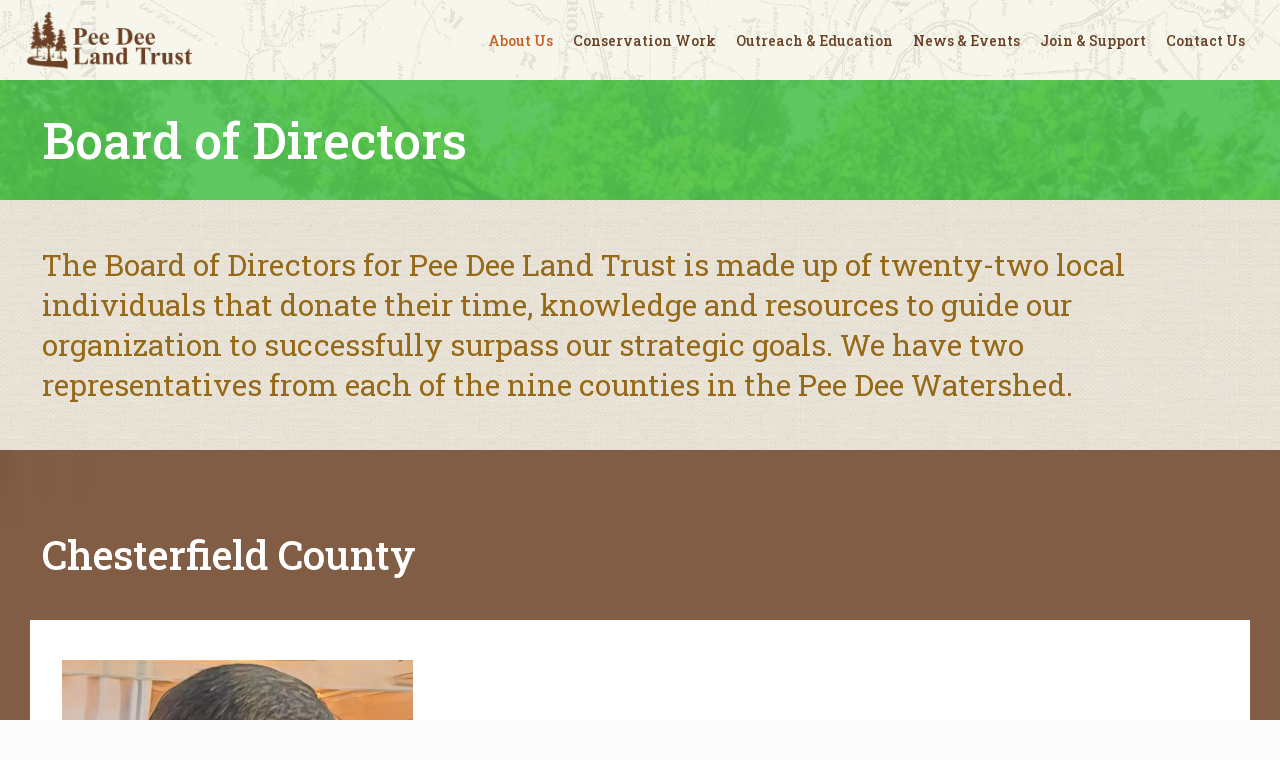

--- FILE ---
content_type: text/html; charset=UTF-8
request_url: https://peedeelandtrust.org/about-us/board-of-directors/
body_size: 39207
content:
<!DOCTYPE html>
<html lang="en-US" prefix="og: https://ogp.me/ns#" class="no-js " itemscope itemtype="https://schema.org/WebPage" >

<head>

<meta charset="UTF-8" />
<meta name="format-detection" content="telephone=no">
<meta name="viewport" content="width=device-width, initial-scale=1, maximum-scale=1" />
<meta name="theme-color" content="#ffffff" media="(prefers-color-scheme: light)">
<meta name="theme-color" content="#ffffff" media="(prefers-color-scheme: dark)">

<!-- Search Engine Optimization by Rank Math - https://rankmath.com/ -->
<title>Board of Directors - Pee Dee Land Trust</title>
<link data-rocket-preload as="style" href="https://fonts.googleapis.com/css?family=Roboto%20Slab%3A1%2C300%2C400%2C400italic%2C500%2C600%2C700%2C700italic%7CRoboto%20Slab%3A400%2C600&#038;display=swap" rel="preload">
<link href="https://fonts.googleapis.com/css?family=Roboto%20Slab%3A1%2C300%2C400%2C400italic%2C500%2C600%2C700%2C700italic%7CRoboto%20Slab%3A400%2C600&#038;display=swap" media="print" onload="this.media=&#039;all&#039;" rel="stylesheet">
<noscript data-wpr-hosted-gf-parameters=""><link rel="stylesheet" href="https://fonts.googleapis.com/css?family=Roboto%20Slab%3A1%2C300%2C400%2C400italic%2C500%2C600%2C700%2C700italic%7CRoboto%20Slab%3A400%2C600&#038;display=swap"></noscript>
<meta name="robots" content="index, follow, max-snippet:-1, max-video-preview:-1, max-image-preview:large"/>
<link rel="canonical" href="https://peedeelandtrust.org/about-us/board-of-directors/" />
<meta property="og:locale" content="en_US" />
<meta property="og:type" content="article" />
<meta property="og:title" content="Board of Directors - Pee Dee Land Trust" />
<meta property="og:url" content="https://peedeelandtrust.org/about-us/board-of-directors/" />
<meta property="og:site_name" content="Pee Dee Land Trust" />
<meta property="og:updated_time" content="2026-01-21T03:40:36+00:00" />
<meta property="article:published_time" content="2024-05-22T18:50:15+00:00" />
<meta property="article:modified_time" content="2026-01-21T03:40:36+00:00" />
<meta name="twitter:card" content="summary_large_image" />
<meta name="twitter:title" content="Board of Directors - Pee Dee Land Trust" />
<meta name="twitter:label1" content="Time to read" />
<meta name="twitter:data1" content="Less than a minute" />
<script type="application/ld+json" class="rank-math-schema">{"@context":"https://schema.org","@graph":[{"@type":"Organization","@id":"https://peedeelandtrust.org/#organization","name":"Pee Dee Land Trust","url":"https://peedeelandtrust.org","logo":{"@type":"ImageObject","@id":"https://peedeelandtrust.org/#logo","url":"https://peedeelandtrust.org/wp-content/uploads/2024/08/Artboard-1-copy.png","contentUrl":"https://peedeelandtrust.org/wp-content/uploads/2024/08/Artboard-1-copy.png","caption":"Pee Dee Land Trust","inLanguage":"en-US","width":"2981","height":"1058"}},{"@type":"WebSite","@id":"https://peedeelandtrust.org/#website","url":"https://peedeelandtrust.org","name":"Pee Dee Land Trust","publisher":{"@id":"https://peedeelandtrust.org/#organization"},"inLanguage":"en-US"},{"@type":"WebPage","@id":"https://peedeelandtrust.org/about-us/board-of-directors/#webpage","url":"https://peedeelandtrust.org/about-us/board-of-directors/","name":"Board of Directors - Pee Dee Land Trust","datePublished":"2024-05-22T18:50:15+00:00","dateModified":"2026-01-21T03:40:36+00:00","isPartOf":{"@id":"https://peedeelandtrust.org/#website"},"inLanguage":"en-US"},{"@type":"Person","@id":"https://peedeelandtrust.org/author/pdlt/","name":"PDLT","url":"https://peedeelandtrust.org/author/pdlt/","image":{"@type":"ImageObject","@id":"https://secure.gravatar.com/avatar/6d3b6c2ca661fcaf547727d65821f8f78ffdacc1cdee7bb566ce3db9a1dd9f5e?s=96&amp;d=mm&amp;r=g","url":"https://secure.gravatar.com/avatar/6d3b6c2ca661fcaf547727d65821f8f78ffdacc1cdee7bb566ce3db9a1dd9f5e?s=96&amp;d=mm&amp;r=g","caption":"PDLT","inLanguage":"en-US"},"worksFor":{"@id":"https://peedeelandtrust.org/#organization"}},{"@type":"Article","headline":"Board of Directors - Pee Dee Land Trust","datePublished":"2024-05-22T18:50:15+00:00","dateModified":"2026-01-21T03:40:36+00:00","author":{"@id":"https://peedeelandtrust.org/author/pdlt/","name":"PDLT"},"publisher":{"@id":"https://peedeelandtrust.org/#organization"},"name":"Board of Directors - Pee Dee Land Trust","@id":"https://peedeelandtrust.org/about-us/board-of-directors/#richSnippet","isPartOf":{"@id":"https://peedeelandtrust.org/about-us/board-of-directors/#webpage"},"inLanguage":"en-US","mainEntityOfPage":{"@id":"https://peedeelandtrust.org/about-us/board-of-directors/#webpage"}}]}</script>
<!-- /Rank Math WordPress SEO plugin -->

<link rel='dns-prefetch' href='//www.googletagmanager.com' />
<link rel='dns-prefetch' href='//fonts.googleapis.com' />
<link href='https://fonts.gstatic.com' crossorigin rel='preconnect' />
<link rel="alternate" type="application/rss+xml" title="Pee Dee Land Trust &raquo; Feed" href="https://peedeelandtrust.org/feed/" />
<link rel="alternate" type="application/rss+xml" title="Pee Dee Land Trust &raquo; Comments Feed" href="https://peedeelandtrust.org/comments/feed/" />
<link rel="alternate" title="oEmbed (JSON)" type="application/json+oembed" href="https://peedeelandtrust.org/wp-json/oembed/1.0/embed?url=https%3A%2F%2Fpeedeelandtrust.org%2Fabout-us%2Fboard-of-directors%2F" />
<link rel="alternate" title="oEmbed (XML)" type="text/xml+oembed" href="https://peedeelandtrust.org/wp-json/oembed/1.0/embed?url=https%3A%2F%2Fpeedeelandtrust.org%2Fabout-us%2Fboard-of-directors%2F&#038;format=xml" />
<style id='wp-img-auto-sizes-contain-inline-css' type='text/css'>
img:is([sizes=auto i],[sizes^="auto," i]){contain-intrinsic-size:3000px 1500px}
/*# sourceURL=wp-img-auto-sizes-contain-inline-css */
</style>
<style id='wp-emoji-styles-inline-css' type='text/css'>

	img.wp-smiley, img.emoji {
		display: inline !important;
		border: none !important;
		box-shadow: none !important;
		height: 1em !important;
		width: 1em !important;
		margin: 0 0.07em !important;
		vertical-align: -0.1em !important;
		background: none !important;
		padding: 0 !important;
	}
/*# sourceURL=wp-emoji-styles-inline-css */
</style>
<style id='wp-block-library-inline-css' type='text/css'>
:root{--wp-block-synced-color:#7a00df;--wp-block-synced-color--rgb:122,0,223;--wp-bound-block-color:var(--wp-block-synced-color);--wp-editor-canvas-background:#ddd;--wp-admin-theme-color:#007cba;--wp-admin-theme-color--rgb:0,124,186;--wp-admin-theme-color-darker-10:#006ba1;--wp-admin-theme-color-darker-10--rgb:0,107,160.5;--wp-admin-theme-color-darker-20:#005a87;--wp-admin-theme-color-darker-20--rgb:0,90,135;--wp-admin-border-width-focus:2px}@media (min-resolution:192dpi){:root{--wp-admin-border-width-focus:1.5px}}.wp-element-button{cursor:pointer}:root .has-very-light-gray-background-color{background-color:#eee}:root .has-very-dark-gray-background-color{background-color:#313131}:root .has-very-light-gray-color{color:#eee}:root .has-very-dark-gray-color{color:#313131}:root .has-vivid-green-cyan-to-vivid-cyan-blue-gradient-background{background:linear-gradient(135deg,#00d084,#0693e3)}:root .has-purple-crush-gradient-background{background:linear-gradient(135deg,#34e2e4,#4721fb 50%,#ab1dfe)}:root .has-hazy-dawn-gradient-background{background:linear-gradient(135deg,#faaca8,#dad0ec)}:root .has-subdued-olive-gradient-background{background:linear-gradient(135deg,#fafae1,#67a671)}:root .has-atomic-cream-gradient-background{background:linear-gradient(135deg,#fdd79a,#004a59)}:root .has-nightshade-gradient-background{background:linear-gradient(135deg,#330968,#31cdcf)}:root .has-midnight-gradient-background{background:linear-gradient(135deg,#020381,#2874fc)}:root{--wp--preset--font-size--normal:16px;--wp--preset--font-size--huge:42px}.has-regular-font-size{font-size:1em}.has-larger-font-size{font-size:2.625em}.has-normal-font-size{font-size:var(--wp--preset--font-size--normal)}.has-huge-font-size{font-size:var(--wp--preset--font-size--huge)}.has-text-align-center{text-align:center}.has-text-align-left{text-align:left}.has-text-align-right{text-align:right}.has-fit-text{white-space:nowrap!important}#end-resizable-editor-section{display:none}.aligncenter{clear:both}.items-justified-left{justify-content:flex-start}.items-justified-center{justify-content:center}.items-justified-right{justify-content:flex-end}.items-justified-space-between{justify-content:space-between}.screen-reader-text{border:0;clip-path:inset(50%);height:1px;margin:-1px;overflow:hidden;padding:0;position:absolute;width:1px;word-wrap:normal!important}.screen-reader-text:focus{background-color:#ddd;clip-path:none;color:#444;display:block;font-size:1em;height:auto;left:5px;line-height:normal;padding:15px 23px 14px;text-decoration:none;top:5px;width:auto;z-index:100000}html :where(.has-border-color){border-style:solid}html :where([style*=border-top-color]){border-top-style:solid}html :where([style*=border-right-color]){border-right-style:solid}html :where([style*=border-bottom-color]){border-bottom-style:solid}html :where([style*=border-left-color]){border-left-style:solid}html :where([style*=border-width]){border-style:solid}html :where([style*=border-top-width]){border-top-style:solid}html :where([style*=border-right-width]){border-right-style:solid}html :where([style*=border-bottom-width]){border-bottom-style:solid}html :where([style*=border-left-width]){border-left-style:solid}html :where(img[class*=wp-image-]){height:auto;max-width:100%}:where(figure){margin:0 0 1em}html :where(.is-position-sticky){--wp-admin--admin-bar--position-offset:var(--wp-admin--admin-bar--height,0px)}@media screen and (max-width:600px){html :where(.is-position-sticky){--wp-admin--admin-bar--position-offset:0px}}

/*# sourceURL=wp-block-library-inline-css */
</style><style id='global-styles-inline-css' type='text/css'>
:root{--wp--preset--aspect-ratio--square: 1;--wp--preset--aspect-ratio--4-3: 4/3;--wp--preset--aspect-ratio--3-4: 3/4;--wp--preset--aspect-ratio--3-2: 3/2;--wp--preset--aspect-ratio--2-3: 2/3;--wp--preset--aspect-ratio--16-9: 16/9;--wp--preset--aspect-ratio--9-16: 9/16;--wp--preset--color--black: #000000;--wp--preset--color--cyan-bluish-gray: #abb8c3;--wp--preset--color--white: #ffffff;--wp--preset--color--pale-pink: #f78da7;--wp--preset--color--vivid-red: #cf2e2e;--wp--preset--color--luminous-vivid-orange: #ff6900;--wp--preset--color--luminous-vivid-amber: #fcb900;--wp--preset--color--light-green-cyan: #7bdcb5;--wp--preset--color--vivid-green-cyan: #00d084;--wp--preset--color--pale-cyan-blue: #8ed1fc;--wp--preset--color--vivid-cyan-blue: #0693e3;--wp--preset--color--vivid-purple: #9b51e0;--wp--preset--gradient--vivid-cyan-blue-to-vivid-purple: linear-gradient(135deg,rgb(6,147,227) 0%,rgb(155,81,224) 100%);--wp--preset--gradient--light-green-cyan-to-vivid-green-cyan: linear-gradient(135deg,rgb(122,220,180) 0%,rgb(0,208,130) 100%);--wp--preset--gradient--luminous-vivid-amber-to-luminous-vivid-orange: linear-gradient(135deg,rgb(252,185,0) 0%,rgb(255,105,0) 100%);--wp--preset--gradient--luminous-vivid-orange-to-vivid-red: linear-gradient(135deg,rgb(255,105,0) 0%,rgb(207,46,46) 100%);--wp--preset--gradient--very-light-gray-to-cyan-bluish-gray: linear-gradient(135deg,rgb(238,238,238) 0%,rgb(169,184,195) 100%);--wp--preset--gradient--cool-to-warm-spectrum: linear-gradient(135deg,rgb(74,234,220) 0%,rgb(151,120,209) 20%,rgb(207,42,186) 40%,rgb(238,44,130) 60%,rgb(251,105,98) 80%,rgb(254,248,76) 100%);--wp--preset--gradient--blush-light-purple: linear-gradient(135deg,rgb(255,206,236) 0%,rgb(152,150,240) 100%);--wp--preset--gradient--blush-bordeaux: linear-gradient(135deg,rgb(254,205,165) 0%,rgb(254,45,45) 50%,rgb(107,0,62) 100%);--wp--preset--gradient--luminous-dusk: linear-gradient(135deg,rgb(255,203,112) 0%,rgb(199,81,192) 50%,rgb(65,88,208) 100%);--wp--preset--gradient--pale-ocean: linear-gradient(135deg,rgb(255,245,203) 0%,rgb(182,227,212) 50%,rgb(51,167,181) 100%);--wp--preset--gradient--electric-grass: linear-gradient(135deg,rgb(202,248,128) 0%,rgb(113,206,126) 100%);--wp--preset--gradient--midnight: linear-gradient(135deg,rgb(2,3,129) 0%,rgb(40,116,252) 100%);--wp--preset--font-size--small: 13px;--wp--preset--font-size--medium: 20px;--wp--preset--font-size--large: 36px;--wp--preset--font-size--x-large: 42px;--wp--preset--spacing--20: 0.44rem;--wp--preset--spacing--30: 0.67rem;--wp--preset--spacing--40: 1rem;--wp--preset--spacing--50: 1.5rem;--wp--preset--spacing--60: 2.25rem;--wp--preset--spacing--70: 3.38rem;--wp--preset--spacing--80: 5.06rem;--wp--preset--shadow--natural: 6px 6px 9px rgba(0, 0, 0, 0.2);--wp--preset--shadow--deep: 12px 12px 50px rgba(0, 0, 0, 0.4);--wp--preset--shadow--sharp: 6px 6px 0px rgba(0, 0, 0, 0.2);--wp--preset--shadow--outlined: 6px 6px 0px -3px rgb(255, 255, 255), 6px 6px rgb(0, 0, 0);--wp--preset--shadow--crisp: 6px 6px 0px rgb(0, 0, 0);}:where(.is-layout-flex){gap: 0.5em;}:where(.is-layout-grid){gap: 0.5em;}body .is-layout-flex{display: flex;}.is-layout-flex{flex-wrap: wrap;align-items: center;}.is-layout-flex > :is(*, div){margin: 0;}body .is-layout-grid{display: grid;}.is-layout-grid > :is(*, div){margin: 0;}:where(.wp-block-columns.is-layout-flex){gap: 2em;}:where(.wp-block-columns.is-layout-grid){gap: 2em;}:where(.wp-block-post-template.is-layout-flex){gap: 1.25em;}:where(.wp-block-post-template.is-layout-grid){gap: 1.25em;}.has-black-color{color: var(--wp--preset--color--black) !important;}.has-cyan-bluish-gray-color{color: var(--wp--preset--color--cyan-bluish-gray) !important;}.has-white-color{color: var(--wp--preset--color--white) !important;}.has-pale-pink-color{color: var(--wp--preset--color--pale-pink) !important;}.has-vivid-red-color{color: var(--wp--preset--color--vivid-red) !important;}.has-luminous-vivid-orange-color{color: var(--wp--preset--color--luminous-vivid-orange) !important;}.has-luminous-vivid-amber-color{color: var(--wp--preset--color--luminous-vivid-amber) !important;}.has-light-green-cyan-color{color: var(--wp--preset--color--light-green-cyan) !important;}.has-vivid-green-cyan-color{color: var(--wp--preset--color--vivid-green-cyan) !important;}.has-pale-cyan-blue-color{color: var(--wp--preset--color--pale-cyan-blue) !important;}.has-vivid-cyan-blue-color{color: var(--wp--preset--color--vivid-cyan-blue) !important;}.has-vivid-purple-color{color: var(--wp--preset--color--vivid-purple) !important;}.has-black-background-color{background-color: var(--wp--preset--color--black) !important;}.has-cyan-bluish-gray-background-color{background-color: var(--wp--preset--color--cyan-bluish-gray) !important;}.has-white-background-color{background-color: var(--wp--preset--color--white) !important;}.has-pale-pink-background-color{background-color: var(--wp--preset--color--pale-pink) !important;}.has-vivid-red-background-color{background-color: var(--wp--preset--color--vivid-red) !important;}.has-luminous-vivid-orange-background-color{background-color: var(--wp--preset--color--luminous-vivid-orange) !important;}.has-luminous-vivid-amber-background-color{background-color: var(--wp--preset--color--luminous-vivid-amber) !important;}.has-light-green-cyan-background-color{background-color: var(--wp--preset--color--light-green-cyan) !important;}.has-vivid-green-cyan-background-color{background-color: var(--wp--preset--color--vivid-green-cyan) !important;}.has-pale-cyan-blue-background-color{background-color: var(--wp--preset--color--pale-cyan-blue) !important;}.has-vivid-cyan-blue-background-color{background-color: var(--wp--preset--color--vivid-cyan-blue) !important;}.has-vivid-purple-background-color{background-color: var(--wp--preset--color--vivid-purple) !important;}.has-black-border-color{border-color: var(--wp--preset--color--black) !important;}.has-cyan-bluish-gray-border-color{border-color: var(--wp--preset--color--cyan-bluish-gray) !important;}.has-white-border-color{border-color: var(--wp--preset--color--white) !important;}.has-pale-pink-border-color{border-color: var(--wp--preset--color--pale-pink) !important;}.has-vivid-red-border-color{border-color: var(--wp--preset--color--vivid-red) !important;}.has-luminous-vivid-orange-border-color{border-color: var(--wp--preset--color--luminous-vivid-orange) !important;}.has-luminous-vivid-amber-border-color{border-color: var(--wp--preset--color--luminous-vivid-amber) !important;}.has-light-green-cyan-border-color{border-color: var(--wp--preset--color--light-green-cyan) !important;}.has-vivid-green-cyan-border-color{border-color: var(--wp--preset--color--vivid-green-cyan) !important;}.has-pale-cyan-blue-border-color{border-color: var(--wp--preset--color--pale-cyan-blue) !important;}.has-vivid-cyan-blue-border-color{border-color: var(--wp--preset--color--vivid-cyan-blue) !important;}.has-vivid-purple-border-color{border-color: var(--wp--preset--color--vivid-purple) !important;}.has-vivid-cyan-blue-to-vivid-purple-gradient-background{background: var(--wp--preset--gradient--vivid-cyan-blue-to-vivid-purple) !important;}.has-light-green-cyan-to-vivid-green-cyan-gradient-background{background: var(--wp--preset--gradient--light-green-cyan-to-vivid-green-cyan) !important;}.has-luminous-vivid-amber-to-luminous-vivid-orange-gradient-background{background: var(--wp--preset--gradient--luminous-vivid-amber-to-luminous-vivid-orange) !important;}.has-luminous-vivid-orange-to-vivid-red-gradient-background{background: var(--wp--preset--gradient--luminous-vivid-orange-to-vivid-red) !important;}.has-very-light-gray-to-cyan-bluish-gray-gradient-background{background: var(--wp--preset--gradient--very-light-gray-to-cyan-bluish-gray) !important;}.has-cool-to-warm-spectrum-gradient-background{background: var(--wp--preset--gradient--cool-to-warm-spectrum) !important;}.has-blush-light-purple-gradient-background{background: var(--wp--preset--gradient--blush-light-purple) !important;}.has-blush-bordeaux-gradient-background{background: var(--wp--preset--gradient--blush-bordeaux) !important;}.has-luminous-dusk-gradient-background{background: var(--wp--preset--gradient--luminous-dusk) !important;}.has-pale-ocean-gradient-background{background: var(--wp--preset--gradient--pale-ocean) !important;}.has-electric-grass-gradient-background{background: var(--wp--preset--gradient--electric-grass) !important;}.has-midnight-gradient-background{background: var(--wp--preset--gradient--midnight) !important;}.has-small-font-size{font-size: var(--wp--preset--font-size--small) !important;}.has-medium-font-size{font-size: var(--wp--preset--font-size--medium) !important;}.has-large-font-size{font-size: var(--wp--preset--font-size--large) !important;}.has-x-large-font-size{font-size: var(--wp--preset--font-size--x-large) !important;}
/*# sourceURL=global-styles-inline-css */
</style>

<style id='classic-theme-styles-inline-css' type='text/css'>
/*! This file is auto-generated */
.wp-block-button__link{color:#fff;background-color:#32373c;border-radius:9999px;box-shadow:none;text-decoration:none;padding:calc(.667em + 2px) calc(1.333em + 2px);font-size:1.125em}.wp-block-file__button{background:#32373c;color:#fff;text-decoration:none}
/*# sourceURL=/wp-includes/css/classic-themes.min.css */
</style>
<link rel='stylesheet' id='pdfp-public-css' href='https://peedeelandtrust.org/wp-content/plugins/pdf-poster/build/public.css?ver=1768994127' type='text/css' media='all' />
<link rel='stylesheet' id='mfn-be-css' href='https://peedeelandtrust.org/wp-content/themes/betheme/css/be.css?ver=28.2.1' type='text/css' media='all' />
<link rel='stylesheet' id='mfn-animations-css' href='https://peedeelandtrust.org/wp-content/themes/betheme/assets/animations/animations.min.css?ver=28.2.1' type='text/css' media='all' />
<link rel='stylesheet' id='mfn-font-awesome-css' href='https://peedeelandtrust.org/wp-content/themes/betheme/fonts/fontawesome/fontawesome.css?ver=28.2.1' type='text/css' media='all' />
<link rel='stylesheet' id='mfn-responsive-css' href='https://peedeelandtrust.org/wp-content/themes/betheme/css/responsive.css?ver=28.2.1' type='text/css' media='all' />


<style id='mfn-dynamic-inline-css' type='text/css'>
html{background-color:#FCFCFC}#Wrapper,#Content,.mfn-popup .mfn-popup-content,.mfn-off-canvas-sidebar .mfn-off-canvas-content-wrapper,.mfn-cart-holder,.mfn-header-login,#Top_bar .search_wrapper,#Top_bar .top_bar_right .mfn-live-search-box,.column_livesearch .mfn-live-search-wrapper,.column_livesearch .mfn-live-search-box{background-color:#FCFCFC}.layout-boxed.mfn-bebuilder-header.mfn-ui #Wrapper .mfn-only-sample-content{background-color:#FCFCFC}body:not(.template-slider) #Header{min-height:250px}body.header-below:not(.template-slider) #Header{padding-top:250px}#Footer .widgets_wrapper{padding:70px 0}.has-search-overlay.search-overlay-opened #search-overlay{background-color:rgba(0,0,0,0.6)}.elementor-page.elementor-default #Content .the_content .section_wrapper{max-width:100%}.elementor-page.elementor-default #Content .section.the_content{width:100%}.elementor-page.elementor-default #Content .section_wrapper .the_content_wrapper{margin-left:0;margin-right:0;width:100%}body,span.date_label,.timeline_items li h3 span,input[type="date"],input[type="text"],input[type="password"],input[type="tel"],input[type="email"],input[type="url"],textarea,select,.offer_li .title h3,.mfn-menu-item-megamenu{font-family:"Roboto Slab",-apple-system,BlinkMacSystemFont,"Segoe UI",Roboto,Oxygen-Sans,Ubuntu,Cantarell,"Helvetica Neue",sans-serif}.lead,.big{font-family:"Roboto Slab",-apple-system,BlinkMacSystemFont,"Segoe UI",Roboto,Oxygen-Sans,Ubuntu,Cantarell,"Helvetica Neue",sans-serif}#menu > ul > li > a,#overlay-menu ul li a{font-family:"Roboto Slab",-apple-system,BlinkMacSystemFont,"Segoe UI",Roboto,Oxygen-Sans,Ubuntu,Cantarell,"Helvetica Neue",sans-serif}#Subheader .title{font-family:"Roboto Slab",-apple-system,BlinkMacSystemFont,"Segoe UI",Roboto,Oxygen-Sans,Ubuntu,Cantarell,"Helvetica Neue",sans-serif}h1,h2,h3,h4,.text-logo #logo{font-family:"Roboto Slab",-apple-system,BlinkMacSystemFont,"Segoe UI",Roboto,Oxygen-Sans,Ubuntu,Cantarell,"Helvetica Neue",sans-serif}h5,h6{font-family:"Roboto Slab",-apple-system,BlinkMacSystemFont,"Segoe UI",Roboto,Oxygen-Sans,Ubuntu,Cantarell,"Helvetica Neue",sans-serif}blockquote{font-family:"Roboto Slab",-apple-system,BlinkMacSystemFont,"Segoe UI",Roboto,Oxygen-Sans,Ubuntu,Cantarell,"Helvetica Neue",sans-serif}.chart_box .chart .num,.counter .desc_wrapper .number-wrapper,.how_it_works .image .number,.pricing-box .plan-header .price,.quick_fact .number-wrapper,.woocommerce .product div.entry-summary .price{font-family:"Roboto Slab",-apple-system,BlinkMacSystemFont,"Segoe UI",Roboto,Oxygen-Sans,Ubuntu,Cantarell,"Helvetica Neue",sans-serif}body,.mfn-menu-item-megamenu{font-size:15px;line-height:28px;font-weight:400;letter-spacing:0px}.lead,.big{font-size:17px;line-height:30px;font-weight:400;letter-spacing:0px}#menu > ul > li > a,#overlay-menu ul li a{font-size:15px;font-weight:500;letter-spacing:0px}#overlay-menu ul li a{line-height:22.5px}#Subheader .title{font-size:50px;line-height:60px;font-weight:400;letter-spacing:0px}h1,.text-logo #logo{font-size:50px;line-height:60px;font-weight:500;letter-spacing:0px}h2{font-size:40px;line-height:50px;font-weight:500;letter-spacing:0px}h3,.woocommerce ul.products li.product h3,.woocommerce #customer_login h2{font-size:30px;line-height:40px;font-weight:400;letter-spacing:0px}h4,.woocommerce .woocommerce-order-details__title,.woocommerce .wc-bacs-bank-details-heading,.woocommerce .woocommerce-customer-details h2{font-size:20px;line-height:30px;font-weight:600;letter-spacing:0px}h5{font-size:18px;line-height:30px;font-weight:400;letter-spacing:0px}h6{font-size:15px;line-height:26px;font-weight:700;letter-spacing:0px}#Intro .intro-title{font-size:70px;line-height:70px;font-weight:400;letter-spacing:0px}@media only screen and (min-width:768px) and (max-width:959px){body,.mfn-menu-item-megamenu{font-size:13px;line-height:24px;font-weight:400;letter-spacing:0px}.lead,.big{font-size:14px;line-height:26px;font-weight:400;letter-spacing:0px}#menu > ul > li > a,#overlay-menu ul li a{font-size:13px;font-weight:500;letter-spacing:0px}#overlay-menu ul li a{line-height:19.5px}#Subheader .title{font-size:43px;line-height:51px;font-weight:400;letter-spacing:0px}h1,.text-logo #logo{font-size:43px;line-height:51px;font-weight:500;letter-spacing:0px}h2{font-size:34px;line-height:43px;font-weight:500;letter-spacing:0px}h3,.woocommerce ul.products li.product h3,.woocommerce #customer_login h2{font-size:26px;line-height:34px;font-weight:400;letter-spacing:0px}h4,.woocommerce .woocommerce-order-details__title,.woocommerce .wc-bacs-bank-details-heading,.woocommerce .woocommerce-customer-details h2{font-size:17px;line-height:26px;font-weight:600;letter-spacing:0px}h5{font-size:15px;line-height:26px;font-weight:400;letter-spacing:0px}h6{font-size:13px;line-height:22px;font-weight:700;letter-spacing:0px}#Intro .intro-title{font-size:60px;line-height:60px;font-weight:400;letter-spacing:0px}blockquote{font-size:15px}.chart_box .chart .num{font-size:45px;line-height:45px}.counter .desc_wrapper .number-wrapper{font-size:45px;line-height:45px}.counter .desc_wrapper .title{font-size:14px;line-height:18px}.faq .question .title{font-size:14px}.fancy_heading .title{font-size:38px;line-height:38px}.offer .offer_li .desc_wrapper .title h3{font-size:32px;line-height:32px}.offer_thumb_ul li.offer_thumb_li .desc_wrapper .title h3{font-size:32px;line-height:32px}.pricing-box .plan-header h2{font-size:27px;line-height:27px}.pricing-box .plan-header .price > span{font-size:40px;line-height:40px}.pricing-box .plan-header .price sup.currency{font-size:18px;line-height:18px}.pricing-box .plan-header .price sup.period{font-size:14px;line-height:14px}.quick_fact .number-wrapper{font-size:80px;line-height:80px}.trailer_box .desc h2{font-size:27px;line-height:27px}.widget > h3{font-size:17px;line-height:20px}}@media only screen and (min-width:480px) and (max-width:767px){body,.mfn-menu-item-megamenu{font-size:13px;line-height:21px;font-weight:400;letter-spacing:0px}.lead,.big{font-size:13px;line-height:23px;font-weight:400;letter-spacing:0px}#menu > ul > li > a,#overlay-menu ul li a{font-size:13px;font-weight:500;letter-spacing:0px}#overlay-menu ul li a{line-height:19.5px}#Subheader .title{font-size:38px;line-height:45px;font-weight:400;letter-spacing:0px}h1,.text-logo #logo{font-size:38px;line-height:45px;font-weight:500;letter-spacing:0px}h2{font-size:30px;line-height:38px;font-weight:500;letter-spacing:0px}h3,.woocommerce ul.products li.product h3,.woocommerce #customer_login h2{font-size:23px;line-height:30px;font-weight:400;letter-spacing:0px}h4,.woocommerce .woocommerce-order-details__title,.woocommerce .wc-bacs-bank-details-heading,.woocommerce .woocommerce-customer-details h2{font-size:15px;line-height:23px;font-weight:600;letter-spacing:0px}h5{font-size:14px;line-height:23px;font-weight:400;letter-spacing:0px}h6{font-size:13px;line-height:20px;font-weight:700;letter-spacing:0px}#Intro .intro-title{font-size:53px;line-height:53px;font-weight:400;letter-spacing:0px}blockquote{font-size:14px}.chart_box .chart .num{font-size:40px;line-height:40px}.counter .desc_wrapper .number-wrapper{font-size:40px;line-height:40px}.counter .desc_wrapper .title{font-size:13px;line-height:16px}.faq .question .title{font-size:13px}.fancy_heading .title{font-size:34px;line-height:34px}.offer .offer_li .desc_wrapper .title h3{font-size:28px;line-height:28px}.offer_thumb_ul li.offer_thumb_li .desc_wrapper .title h3{font-size:28px;line-height:28px}.pricing-box .plan-header h2{font-size:24px;line-height:24px}.pricing-box .plan-header .price > span{font-size:34px;line-height:34px}.pricing-box .plan-header .price sup.currency{font-size:16px;line-height:16px}.pricing-box .plan-header .price sup.period{font-size:13px;line-height:13px}.quick_fact .number-wrapper{font-size:70px;line-height:70px}.trailer_box .desc h2{font-size:24px;line-height:24px}.widget > h3{font-size:16px;line-height:19px}}@media only screen and (max-width:479px){body,.mfn-menu-item-megamenu{font-size:13px;line-height:19px;font-weight:400;letter-spacing:0px}.lead,.big{font-size:13px;line-height:19px;font-weight:400;letter-spacing:0px}#menu > ul > li > a,#overlay-menu ul li a{font-size:13px;font-weight:500;letter-spacing:0px}#overlay-menu ul li a{line-height:19.5px}#Subheader .title{font-size:30px;line-height:36px;font-weight:400;letter-spacing:0px}h1,.text-logo #logo{font-size:30px;line-height:36px;font-weight:500;letter-spacing:0px}h2{font-size:24px;line-height:30px;font-weight:500;letter-spacing:0px}h3,.woocommerce ul.products li.product h3,.woocommerce #customer_login h2{font-size:18px;line-height:24px;font-weight:400;letter-spacing:0px}h4,.woocommerce .woocommerce-order-details__title,.woocommerce .wc-bacs-bank-details-heading,.woocommerce .woocommerce-customer-details h2{font-size:13px;line-height:19px;font-weight:600;letter-spacing:0px}h5{font-size:13px;line-height:19px;font-weight:400;letter-spacing:0px}h6{font-size:13px;line-height:19px;font-weight:700;letter-spacing:0px}#Intro .intro-title{font-size:42px;line-height:42px;font-weight:400;letter-spacing:0px}blockquote{font-size:13px}.chart_box .chart .num{font-size:35px;line-height:35px}.counter .desc_wrapper .number-wrapper{font-size:35px;line-height:35px}.counter .desc_wrapper .title{font-size:13px;line-height:26px}.faq .question .title{font-size:13px}.fancy_heading .title{font-size:30px;line-height:30px}.offer .offer_li .desc_wrapper .title h3{font-size:26px;line-height:26px}.offer_thumb_ul li.offer_thumb_li .desc_wrapper .title h3{font-size:26px;line-height:26px}.pricing-box .plan-header h2{font-size:21px;line-height:21px}.pricing-box .plan-header .price > span{font-size:32px;line-height:32px}.pricing-box .plan-header .price sup.currency{font-size:14px;line-height:14px}.pricing-box .plan-header .price sup.period{font-size:13px;line-height:13px}.quick_fact .number-wrapper{font-size:60px;line-height:60px}.trailer_box .desc h2{font-size:21px;line-height:21px}.widget > h3{font-size:15px;line-height:18px}}.with_aside .sidebar.columns{width:23%}.with_aside .sections_group{width:77%}.aside_both .sidebar.columns{width:18%}.aside_both .sidebar.sidebar-1{margin-left:-82%}.aside_both .sections_group{width:64%;margin-left:18%}@media only screen and (min-width:1240px){#Wrapper,.with_aside .content_wrapper{max-width:1240px}body.layout-boxed.mfn-header-scrolled .mfn-header-tmpl.mfn-sticky-layout-width{max-width:1240px;left:0;right:0;margin-left:auto;margin-right:auto}body.layout-boxed:not(.mfn-header-scrolled) .mfn-header-tmpl.mfn-header-layout-width,body.layout-boxed .mfn-header-tmpl.mfn-header-layout-width:not(.mfn-hasSticky){max-width:1240px;left:0;right:0;margin-left:auto;margin-right:auto}body.layout-boxed.mfn-bebuilder-header.mfn-ui .mfn-only-sample-content{max-width:1240px;margin-left:auto;margin-right:auto}.section_wrapper,.container{max-width:1220px}.layout-boxed.header-boxed #Top_bar.is-sticky{max-width:1240px}}@media only screen and (max-width:767px){#Wrapper{max-width:calc(100% - 67px)}.content_wrapper .section_wrapper,.container,.four.columns .widget-area{max-width:550px !important;padding-left:33px;padding-right:33px}}body{--mfn-button-font-family:"Roboto Slab";--mfn-button-font-size:16px;--mfn-button-font-weight:600;--mfn-button-font-style:inherit;--mfn-button-letter-spacing:0px;--mfn-button-padding:14px 26px 14px 26px;--mfn-button-border-width:2px 2px 2px 2px;--mfn-button-border-radius:100px 100px 100px 100px;--mfn-button-gap:10px;--mfn-button-transition:0.2s;--mfn-button-color:#ffffff;--mfn-button-color-hover:#0e060d;--mfn-button-bg:#75ae6d;--mfn-button-bg-hover:#ffffff;--mfn-button-border-color:#638c5e;--mfn-button-border-color-hover:#638c5e;--mfn-button-icon-color:#ffffff;--mfn-button-icon-color-hover:#0e060d;--mfn-button-box-shadow:unset;--mfn-button-theme-color:#0e060d;--mfn-button-theme-color-hover:#ffffff;--mfn-button-theme-bg:#ffffff;--mfn-button-theme-bg-hover:#75ae6d;--mfn-button-theme-border-color:#638c5e;--mfn-button-theme-border-color-hover:#638c5e;--mfn-button-theme-icon-color:#0e060d;--mfn-button-theme-icon-color-hover:#ffffff;--mfn-button-theme-box-shadow:unset;--mfn-button-shop-color:#0e060d;--mfn-button-shop-color-hover:#ffffff;--mfn-button-shop-bg:#ffffff;--mfn-button-shop-bg-hover:#75ae6d;--mfn-button-shop-border-color:#638c5e;--mfn-button-shop-border-color-hover:#638c5e;--mfn-button-shop-icon-color:#626262;--mfn-button-shop-icon-color-hover:#626262;--mfn-button-shop-box-shadow:unset;--mfn-button-action-color:#626262;--mfn-button-action-color-hover:#626262;--mfn-button-action-bg:#dbdddf;--mfn-button-action-bg-hover:#d3d3d3;--mfn-button-action-border-color:transparent;--mfn-button-action-border-color-hover:transparent;--mfn-button-action-icon-color:#626262;--mfn-button-action-icon-color-hover:#626262;--mfn-button-action-box-shadow:unset;--mfn-product-list-gallery-slider-arrow-bg:#fff;--mfn-product-list-gallery-slider-arrow-bg-hover:#fff;--mfn-product-list-gallery-slider-arrow-color:#000;--mfn-product-list-gallery-slider-arrow-color-hover:#000;--mfn-product-list-gallery-slider-dots-bg:rgba(0,0,0,0.3);--mfn-product-list-gallery-slider-dots-bg-active:#000;--mfn-product-list-gallery-slider-padination-bg:transparent;--mfn-product-list-gallery-slider-dots-size:8px;--mfn-product-list-gallery-slider-nav-border-radius:0px;--mfn-product-list-gallery-slider-nav-offset:0px;--mfn-product-list-gallery-slider-dots-gap:5px}@media only screen and (max-width:959px){body{}}@media only screen and (max-width:768px){body{}}.mfn-cookies,.mfn-cookies-reopen{--mfn-gdpr2-container-text-color:#626262;--mfn-gdpr2-container-strong-color:#07070a;--mfn-gdpr2-container-bg:#ffffff;--mfn-gdpr2-container-overlay:rgba(25,37,48,0.6);--mfn-gdpr2-details-box-bg:#fbfbfb;--mfn-gdpr2-details-switch-bg:#00032a;--mfn-gdpr2-details-switch-bg-active:#5acb65;--mfn-gdpr2-tabs-text-color:#07070a;--mfn-gdpr2-tabs-text-color-active:#0089f7;--mfn-gdpr2-tabs-border:rgba(8,8,14,0.1);--mfn-gdpr2-buttons-box-bg:#fbfbfb;--mfn-gdpr2-reopen-background:#fff;--mfn-gdpr2-reopen-color:#222}#Top_bar #logo,.header-fixed #Top_bar #logo,.header-plain #Top_bar #logo,.header-transparent #Top_bar #logo{height:60px;line-height:60px;padding:15px 0}.logo-overflow #Top_bar:not(.is-sticky) .logo{height:90px}#Top_bar .menu > li > a{padding:15px 0}.menu-highlight:not(.header-creative) #Top_bar .menu > li > a{margin:20px 0}.header-plain:not(.menu-highlight) #Top_bar .menu > li > a span:not(.description){line-height:90px}.header-fixed #Top_bar .menu > li > a{padding:30px 0}@media only screen and (max-width:767px){.mobile-header-mini #Top_bar #logo{height:50px!important;line-height:50px!important;margin:5px 0}}#Top_bar #logo img.svg{width:100px}.image_frame,.wp-caption{border-width:0px}.alert{border-radius:0px}#Top_bar .top_bar_right .top-bar-right-input input{width:200px}.mfn-live-search-box .mfn-live-search-list{max-height:300px}#Side_slide{right:-250px;width:250px}#Side_slide.left{left:-250px}.blog-teaser li .desc-wrapper .desc{background-position-y:-1px}.mfn-free-delivery-info{--mfn-free-delivery-bar:#638c5e;--mfn-free-delivery-bg:rgba(0,0,0,0.1);--mfn-free-delivery-achieved:#638c5e}#back_to_top i{color:#65666C}.mfn-product-list-gallery-slider .mfn-product-list-gallery-slider-arrow{display:flex}@media only screen and ( max-width:767px ){}@media only screen and (min-width:1240px){body:not(.header-simple) #Top_bar #menu{display:block!important}.tr-menu #Top_bar #menu{background:none!important}#Top_bar .menu > li > ul.mfn-megamenu > li{float:left}#Top_bar .menu > li > ul.mfn-megamenu > li.mfn-megamenu-cols-1{width:100%}#Top_bar .menu > li > ul.mfn-megamenu > li.mfn-megamenu-cols-2{width:50%}#Top_bar .menu > li > ul.mfn-megamenu > li.mfn-megamenu-cols-3{width:33.33%}#Top_bar .menu > li > ul.mfn-megamenu > li.mfn-megamenu-cols-4{width:25%}#Top_bar .menu > li > ul.mfn-megamenu > li.mfn-megamenu-cols-5{width:20%}#Top_bar .menu > li > ul.mfn-megamenu > li.mfn-megamenu-cols-6{width:16.66%}#Top_bar .menu > li > ul.mfn-megamenu > li > ul{display:block!important;position:inherit;left:auto;top:auto;border-width:0 1px 0 0}#Top_bar .menu > li > ul.mfn-megamenu > li:last-child > ul{border:0}#Top_bar .menu > li > ul.mfn-megamenu > li > ul li{width:auto}#Top_bar .menu > li > ul.mfn-megamenu a.mfn-megamenu-title{text-transform:uppercase;font-weight:400;background:none}#Top_bar .menu > li > ul.mfn-megamenu a .menu-arrow{display:none}.menuo-right #Top_bar .menu > li > ul.mfn-megamenu{left:0;width:98%!important;margin:0 1%;padding:20px 0}.menuo-right #Top_bar .menu > li > ul.mfn-megamenu-bg{box-sizing:border-box}#Top_bar .menu > li > ul.mfn-megamenu-bg{padding:20px 166px 20px 20px;background-repeat:no-repeat;background-position:right bottom}.rtl #Top_bar .menu > li > ul.mfn-megamenu-bg{padding-left:166px;padding-right:20px;background-position:left bottom}#Top_bar .menu > li > ul.mfn-megamenu-bg > li{background:none}#Top_bar .menu > li > ul.mfn-megamenu-bg > li a{border:none}#Top_bar .menu > li > ul.mfn-megamenu-bg > li > ul{background:none!important;-webkit-box-shadow:0 0 0 0;-moz-box-shadow:0 0 0 0;box-shadow:0 0 0 0}.mm-vertical #Top_bar .container{position:relative}.mm-vertical #Top_bar .top_bar_left{position:static}.mm-vertical #Top_bar .menu > li ul{box-shadow:0 0 0 0 transparent!important;background-image:none}.mm-vertical #Top_bar .menu > li > ul.mfn-megamenu{padding:20px 0}.mm-vertical.header-plain #Top_bar .menu > li > ul.mfn-megamenu{width:100%!important;margin:0}.mm-vertical #Top_bar .menu > li > ul.mfn-megamenu > li{display:table-cell;float:none!important;width:10%;padding:0 15px;border-right:1px solid rgba(0,0,0,0.05)}.mm-vertical #Top_bar .menu > li > ul.mfn-megamenu > li:last-child{border-right-width:0}.mm-vertical #Top_bar .menu > li > ul.mfn-megamenu > li.hide-border{border-right-width:0}.mm-vertical #Top_bar .menu > li > ul.mfn-megamenu > li a{border-bottom-width:0;padding:9px 15px;line-height:120%}.mm-vertical #Top_bar .menu > li > ul.mfn-megamenu a.mfn-megamenu-title{font-weight:700}.rtl .mm-vertical #Top_bar .menu > li > ul.mfn-megamenu > li:first-child{border-right-width:0}.rtl .mm-vertical #Top_bar .menu > li > ul.mfn-megamenu > li:last-child{border-right-width:1px}body.header-shop #Top_bar #menu{display:flex!important;background-color:transparent}.header-shop #Top_bar.is-sticky .top_bar_row_second{display:none}.header-plain:not(.menuo-right) #Header .top_bar_left{width:auto!important}.header-stack.header-center #Top_bar #menu{display:inline-block!important}.header-simple #Top_bar #menu{display:none;height:auto;width:300px;bottom:auto;top:100%;right:1px;position:absolute;margin:0}.header-simple #Header a.responsive-menu-toggle{display:block;right:10px}.header-simple #Top_bar #menu > ul{width:100%;float:left}.header-simple #Top_bar #menu ul li{width:100%;padding-bottom:0;border-right:0;position:relative}.header-simple #Top_bar #menu ul li a{padding:0 20px;margin:0;display:block;height:auto;line-height:normal;border:none}.header-simple #Top_bar #menu ul li a:not(.menu-toggle):after{display:none}.header-simple #Top_bar #menu ul li a span{border:none;line-height:44px;display:inline;padding:0}.header-simple #Top_bar #menu ul li.submenu .menu-toggle{display:block;position:absolute;right:0;top:0;width:44px;height:44px;line-height:44px;font-size:30px;font-weight:300;text-align:center;cursor:pointer;color:#444;opacity:0.33;transform:unset}.header-simple #Top_bar #menu ul li.submenu .menu-toggle:after{content:"+";position:static}.header-simple #Top_bar #menu ul li.hover > .menu-toggle:after{content:"-"}.header-simple #Top_bar #menu ul li.hover a{border-bottom:0}.header-simple #Top_bar #menu ul.mfn-megamenu li .menu-toggle{display:none}.header-simple #Top_bar #menu ul li ul{position:relative!important;left:0!important;top:0;padding:0;margin:0!important;width:auto!important;background-image:none}.header-simple #Top_bar #menu ul li ul li{width:100%!important;display:block;padding:0}.header-simple #Top_bar #menu ul li ul li a{padding:0 20px 0 30px}.header-simple #Top_bar #menu ul li ul li a .menu-arrow{display:none}.header-simple #Top_bar #menu ul li ul li a span{padding:0}.header-simple #Top_bar #menu ul li ul li a span:after{display:none!important}.header-simple #Top_bar .menu > li > ul.mfn-megamenu a.mfn-megamenu-title{text-transform:uppercase;font-weight:400}.header-simple #Top_bar .menu > li > ul.mfn-megamenu > li > ul{display:block!important;position:inherit;left:auto;top:auto}.header-simple #Top_bar #menu ul li ul li ul{border-left:0!important;padding:0;top:0}.header-simple #Top_bar #menu ul li ul li ul li a{padding:0 20px 0 40px}.rtl.header-simple #Top_bar #menu{left:1px;right:auto}.rtl.header-simple #Top_bar a.responsive-menu-toggle{left:10px;right:auto}.rtl.header-simple #Top_bar #menu ul li.submenu .menu-toggle{left:0;right:auto}.rtl.header-simple #Top_bar #menu ul li ul{left:auto!important;right:0!important}.rtl.header-simple #Top_bar #menu ul li ul li a{padding:0 30px 0 20px}.rtl.header-simple #Top_bar #menu ul li ul li ul li a{padding:0 40px 0 20px}.menu-highlight #Top_bar .menu > li{margin:0 2px}.menu-highlight:not(.header-creative) #Top_bar .menu > li > a{padding:0;-webkit-border-radius:5px;border-radius:5px}.menu-highlight #Top_bar .menu > li > a:after{display:none}.menu-highlight #Top_bar .menu > li > a span:not(.description){line-height:50px}.menu-highlight #Top_bar .menu > li > a span.description{display:none}.menu-highlight.header-stack #Top_bar .menu > li > a{margin:10px 0!important}.menu-highlight.header-stack #Top_bar .menu > li > a span:not(.description){line-height:40px}.menu-highlight.header-simple #Top_bar #menu ul li,.menu-highlight.header-creative #Top_bar #menu ul li{margin:0}.menu-highlight.header-simple #Top_bar #menu ul li > a,.menu-highlight.header-creative #Top_bar #menu ul li > a{-webkit-border-radius:0;border-radius:0}.menu-highlight:not(.header-fixed):not(.header-simple) #Top_bar.is-sticky .menu > li > a{margin:10px 0!important;padding:5px 0!important}.menu-highlight:not(.header-fixed):not(.header-simple) #Top_bar.is-sticky .menu > li > a span{line-height:30px!important}.header-modern.menu-highlight.menuo-right .menu_wrapper{margin-right:20px}.menu-line-below #Top_bar .menu > li > a:not(.menu-toggle):after{top:auto;bottom:-4px}.menu-line-below #Top_bar.is-sticky .menu > li > a:not(.menu-toggle):after{top:auto;bottom:-4px}.menu-line-below-80 #Top_bar:not(.is-sticky) .menu > li > a:not(.menu-toggle):after{height:4px;left:10%;top:50%;margin-top:20px;width:80%}.menu-line-below-80-1 #Top_bar:not(.is-sticky) .menu > li > a:not(.menu-toggle):after{height:1px;left:10%;top:50%;margin-top:20px;width:80%}.menu-link-color #Top_bar .menu > li > a:not(.menu-toggle):after{display:none!important}.menu-arrow-top #Top_bar .menu > li > a:after{background:none repeat scroll 0 0 rgba(0,0,0,0)!important;border-color:#ccc transparent transparent;border-style:solid;border-width:7px 7px 0;display:block;height:0;left:50%;margin-left:-7px;top:0!important;width:0}.menu-arrow-top #Top_bar.is-sticky .menu > li > a:after{top:0!important}.menu-arrow-bottom #Top_bar .menu > li > a:after{background:none!important;border-color:transparent transparent #ccc;border-style:solid;border-width:0 7px 7px;display:block;height:0;left:50%;margin-left:-7px;top:auto;bottom:0;width:0}.menu-arrow-bottom #Top_bar.is-sticky .menu > li > a:after{top:auto;bottom:0}.menuo-no-borders #Top_bar .menu > li > a span{border-width:0!important}.menuo-no-borders #Header_creative #Top_bar .menu > li > a span{border-bottom-width:0}.menuo-no-borders.header-plain #Top_bar a#header_cart,.menuo-no-borders.header-plain #Top_bar a#search_button,.menuo-no-borders.header-plain #Top_bar .wpml-languages,.menuo-no-borders.header-plain #Top_bar a.action_button{border-width:0}.menuo-right #Top_bar .menu_wrapper{float:right}.menuo-right.header-stack:not(.header-center) #Top_bar .menu_wrapper{margin-right:150px}body.header-creative{padding-left:50px}body.header-creative.header-open{padding-left:250px}body.error404,body.under-construction,body.elementor-maintenance-mode,body.template-blank,body.under-construction.header-rtl.header-creative.header-open{padding-left:0!important;padding-right:0!important}.header-creative.footer-fixed #Footer,.header-creative.footer-sliding #Footer,.header-creative.footer-stick #Footer.is-sticky{box-sizing:border-box;padding-left:50px}.header-open.footer-fixed #Footer,.header-open.footer-sliding #Footer,.header-creative.footer-stick #Footer.is-sticky{padding-left:250px}.header-rtl.header-creative.footer-fixed #Footer,.header-rtl.header-creative.footer-sliding #Footer,.header-rtl.header-creative.footer-stick #Footer.is-sticky{padding-left:0;padding-right:50px}.header-rtl.header-open.footer-fixed #Footer,.header-rtl.header-open.footer-sliding #Footer,.header-rtl.header-creative.footer-stick #Footer.is-sticky{padding-right:250px}#Header_creative{background-color:#fff;position:fixed;width:250px;height:100%;left:-200px;top:0;z-index:9002;-webkit-box-shadow:2px 0 4px 2px rgba(0,0,0,.15);box-shadow:2px 0 4px 2px rgba(0,0,0,.15)}#Header_creative .container{width:100%}#Header_creative .creative-wrapper{opacity:0;margin-right:50px}#Header_creative a.creative-menu-toggle{display:block;width:34px;height:34px;line-height:34px;font-size:22px;text-align:center;position:absolute;top:10px;right:8px;border-radius:3px}.admin-bar #Header_creative a.creative-menu-toggle{top:42px}#Header_creative #Top_bar{position:static;width:100%}#Header_creative #Top_bar .top_bar_left{width:100%!important;float:none}#Header_creative #Top_bar .logo{float:none;text-align:center;margin:15px 0}#Header_creative #Top_bar #menu{background-color:transparent}#Header_creative #Top_bar .menu_wrapper{float:none;margin:0 0 30px}#Header_creative #Top_bar .menu > li{width:100%;float:none;position:relative}#Header_creative #Top_bar .menu > li > a{padding:0;text-align:center}#Header_creative #Top_bar .menu > li > a:after{display:none}#Header_creative #Top_bar .menu > li > a span{border-right:0;border-bottom-width:1px;line-height:38px}#Header_creative #Top_bar .menu li ul{left:100%;right:auto;top:0;box-shadow:2px 2px 2px 0 rgba(0,0,0,0.03);-webkit-box-shadow:2px 2px 2px 0 rgba(0,0,0,0.03)}#Header_creative #Top_bar .menu > li > ul.mfn-megamenu{margin:0;width:700px!important}#Header_creative #Top_bar .menu > li > ul.mfn-megamenu > li > ul{left:0}#Header_creative #Top_bar .menu li ul li a{padding-top:9px;padding-bottom:8px}#Header_creative #Top_bar .menu li ul li ul{top:0}#Header_creative #Top_bar .menu > li > a span.description{display:block;font-size:13px;line-height:28px!important;clear:both}.menuo-arrows #Top_bar .menu > li.submenu > a > span:after{content:unset!important}#Header_creative #Top_bar .top_bar_right{width:100%!important;float:left;height:auto;margin-bottom:35px;text-align:center;padding:0 20px;top:0;-webkit-box-sizing:border-box;-moz-box-sizing:border-box;box-sizing:border-box}#Header_creative #Top_bar .top_bar_right:before{content:none}#Header_creative #Top_bar .top_bar_right .top_bar_right_wrapper{flex-wrap:wrap;justify-content:center}#Header_creative #Top_bar .top_bar_right .top-bar-right-icon,#Header_creative #Top_bar .top_bar_right .wpml-languages,#Header_creative #Top_bar .top_bar_right .top-bar-right-button,#Header_creative #Top_bar .top_bar_right .top-bar-right-input{min-height:30px;margin:5px}#Header_creative #Top_bar .search_wrapper{left:100%;top:auto}#Header_creative #Top_bar .banner_wrapper{display:block;text-align:center}#Header_creative #Top_bar .banner_wrapper img{max-width:100%;height:auto;display:inline-block}#Header_creative #Action_bar{display:none;position:absolute;bottom:0;top:auto;clear:both;padding:0 20px;box-sizing:border-box}#Header_creative #Action_bar .contact_details{width:100%;text-align:center;margin-bottom:20px}#Header_creative #Action_bar .contact_details li{padding:0}#Header_creative #Action_bar .social{float:none;text-align:center;padding:5px 0 15px}#Header_creative #Action_bar .social li{margin-bottom:2px}#Header_creative #Action_bar .social-menu{float:none;text-align:center}#Header_creative #Action_bar .social-menu li{border-color:rgba(0,0,0,.1)}#Header_creative .social li a{color:rgba(0,0,0,.5)}#Header_creative .social li a:hover{color:#000}#Header_creative .creative-social{position:absolute;bottom:10px;right:0;width:50px}#Header_creative .creative-social li{display:block;float:none;width:100%;text-align:center;margin-bottom:5px}.header-creative .fixed-nav.fixed-nav-prev{margin-left:50px}.header-creative.header-open .fixed-nav.fixed-nav-prev{margin-left:250px}.menuo-last #Header_creative #Top_bar .menu li.last ul{top:auto;bottom:0}.header-open #Header_creative{left:0}.header-open #Header_creative .creative-wrapper{opacity:1;margin:0!important}.header-open #Header_creative .creative-menu-toggle,.header-open #Header_creative .creative-social{display:none}.header-open #Header_creative #Action_bar{display:block}body.header-rtl.header-creative{padding-left:0;padding-right:50px}.header-rtl #Header_creative{left:auto;right:-200px}.header-rtl #Header_creative .creative-wrapper{margin-left:50px;margin-right:0}.header-rtl #Header_creative a.creative-menu-toggle{left:8px;right:auto}.header-rtl #Header_creative .creative-social{left:0;right:auto}.header-rtl #Footer #back_to_top.sticky{right:125px}.header-rtl #popup_contact{right:70px}.header-rtl #Header_creative #Top_bar .menu li ul{left:auto;right:100%}.header-rtl #Header_creative #Top_bar .search_wrapper{left:auto;right:100%}.header-rtl .fixed-nav.fixed-nav-prev{margin-left:0!important}.header-rtl .fixed-nav.fixed-nav-next{margin-right:50px}body.header-rtl.header-creative.header-open{padding-left:0;padding-right:250px!important}.header-rtl.header-open #Header_creative{left:auto;right:0}.header-rtl.header-open #Footer #back_to_top.sticky{right:325px}.header-rtl.header-open #popup_contact{right:270px}.header-rtl.header-open .fixed-nav.fixed-nav-next{margin-right:250px}#Header_creative.active{left:-1px}.header-rtl #Header_creative.active{left:auto;right:-1px}#Header_creative.active .creative-wrapper{opacity:1;margin:0}.header-creative .vc_row[data-vc-full-width]{padding-left:50px}.header-creative.header-open .vc_row[data-vc-full-width]{padding-left:250px}.header-open .vc_parallax .vc_parallax-inner{left:auto;width:calc(100% - 250px)}.header-open.header-rtl .vc_parallax .vc_parallax-inner{left:0;right:auto}#Header_creative.scroll{height:100%;overflow-y:auto}#Header_creative.scroll:not(.dropdown) .menu li ul{display:none!important}#Header_creative.scroll #Action_bar{position:static}#Header_creative.dropdown{outline:none}#Header_creative.dropdown #Top_bar .menu_wrapper{float:left;width:100%}#Header_creative.dropdown #Top_bar #menu ul li{position:relative;float:left}#Header_creative.dropdown #Top_bar #menu ul li a:not(.menu-toggle):after{display:none}#Header_creative.dropdown #Top_bar #menu ul li a span{line-height:38px;padding:0}#Header_creative.dropdown #Top_bar #menu ul li.submenu .menu-toggle{display:block;position:absolute;right:0;top:0;width:38px;height:38px;line-height:38px;font-size:26px;font-weight:300;text-align:center;cursor:pointer;color:#444;opacity:0.33;z-index:203}#Header_creative.dropdown #Top_bar #menu ul li.submenu .menu-toggle:after{content:"+";position:static}#Header_creative.dropdown #Top_bar #menu ul li.hover > .menu-toggle:after{content:"-"}#Header_creative.dropdown #Top_bar #menu ul.sub-menu li:not(:last-of-type) a{border-bottom:0}#Header_creative.dropdown #Top_bar #menu ul.mfn-megamenu li .menu-toggle{display:none}#Header_creative.dropdown #Top_bar #menu ul li ul{position:relative!important;left:0!important;top:0;padding:0;margin-left:0!important;width:auto!important;background-image:none}#Header_creative.dropdown #Top_bar #menu ul li ul li{width:100%!important}#Header_creative.dropdown #Top_bar #menu ul li ul li a{padding:0 10px;text-align:center}#Header_creative.dropdown #Top_bar #menu ul li ul li a .menu-arrow{display:none}#Header_creative.dropdown #Top_bar #menu ul li ul li a span{padding:0}#Header_creative.dropdown #Top_bar #menu ul li ul li a span:after{display:none!important}#Header_creative.dropdown #Top_bar .menu > li > ul.mfn-megamenu a.mfn-megamenu-title{text-transform:uppercase;font-weight:400}#Header_creative.dropdown #Top_bar .menu > li > ul.mfn-megamenu > li > ul{display:block!important;position:inherit;left:auto;top:auto}#Header_creative.dropdown #Top_bar #menu ul li ul li ul{border-left:0!important;padding:0;top:0}#Header_creative{transition:left .5s ease-in-out,right .5s ease-in-out}#Header_creative .creative-wrapper{transition:opacity .5s ease-in-out,margin 0s ease-in-out .5s}#Header_creative.active .creative-wrapper{transition:opacity .5s ease-in-out,margin 0s ease-in-out}}@media only screen and (min-width:1240px){#Top_bar.is-sticky{position:fixed!important;width:100%;left:0;top:-60px;height:60px;z-index:701;background:#fff;opacity:.97;-webkit-box-shadow:0 2px 5px 0 rgba(0,0,0,0.1);-moz-box-shadow:0 2px 5px 0 rgba(0,0,0,0.1);box-shadow:0 2px 5px 0 rgba(0,0,0,0.1)}.layout-boxed.header-boxed #Top_bar.is-sticky{left:50%;-webkit-transform:translateX(-50%);transform:translateX(-50%)}#Top_bar.is-sticky .top_bar_left,#Top_bar.is-sticky .top_bar_right,#Top_bar.is-sticky .top_bar_right:before{background:none;box-shadow:unset}#Top_bar.is-sticky .logo{width:auto;margin:0 30px 0 20px;padding:0}#Top_bar.is-sticky #logo,#Top_bar.is-sticky .custom-logo-link{padding:5px 0!important;height:50px!important;line-height:50px!important}.logo-no-sticky-padding #Top_bar.is-sticky #logo{height:60px!important;line-height:60px!important}#Top_bar.is-sticky #logo img.logo-main{display:none}#Top_bar.is-sticky #logo img.logo-sticky{display:inline;max-height:35px}.logo-sticky-width-auto #Top_bar.is-sticky #logo img.logo-sticky{width:auto}#Top_bar.is-sticky .menu_wrapper{clear:none}#Top_bar.is-sticky .menu_wrapper .menu > li > a{padding:15px 0}#Top_bar.is-sticky .menu > li > a,#Top_bar.is-sticky .menu > li > a span{line-height:30px}#Top_bar.is-sticky .menu > li > a:after{top:auto;bottom:-4px}#Top_bar.is-sticky .menu > li > a span.description{display:none}#Top_bar.is-sticky .secondary_menu_wrapper,#Top_bar.is-sticky .banner_wrapper{display:none}.header-overlay #Top_bar.is-sticky{display:none}.sticky-dark #Top_bar.is-sticky,.sticky-dark #Top_bar.is-sticky #menu{background:rgba(0,0,0,.8)}.sticky-dark #Top_bar.is-sticky .menu > li:not(.current-menu-item) > a{color:#fff}.sticky-dark #Top_bar.is-sticky .top_bar_right .top-bar-right-icon{color:rgba(255,255,255,.9)}.sticky-dark #Top_bar.is-sticky .top_bar_right .top-bar-right-icon svg .path{stroke:rgba(255,255,255,.9)}.sticky-dark #Top_bar.is-sticky .wpml-languages a.active,.sticky-dark #Top_bar.is-sticky .wpml-languages ul.wpml-lang-dropdown{background:rgba(0,0,0,0.1);border-color:rgba(0,0,0,0.1)}.sticky-white #Top_bar.is-sticky,.sticky-white #Top_bar.is-sticky #menu{background:rgba(255,255,255,.8)}.sticky-white #Top_bar.is-sticky .menu > li:not(.current-menu-item) > a{color:#222}.sticky-white #Top_bar.is-sticky .top_bar_right .top-bar-right-icon{color:rgba(0,0,0,.8)}.sticky-white #Top_bar.is-sticky .top_bar_right .top-bar-right-icon svg .path{stroke:rgba(0,0,0,.8)}.sticky-white #Top_bar.is-sticky .wpml-languages a.active,.sticky-white #Top_bar.is-sticky .wpml-languages ul.wpml-lang-dropdown{background:rgba(255,255,255,0.1);border-color:rgba(0,0,0,0.1)}}@media only screen and (min-width:768px) and (max-width:1240px){.header_placeholder{height:0!important}}@media only screen and (max-width:1239px){#Top_bar #menu{display:none;height:auto;width:300px;bottom:auto;top:100%;right:1px;position:absolute;margin:0}#Top_bar a.responsive-menu-toggle{display:block}#Top_bar #menu > ul{width:100%;float:left}#Top_bar #menu ul li{width:100%;padding-bottom:0;border-right:0;position:relative}#Top_bar #menu ul li a{padding:0 25px;margin:0;display:block;height:auto;line-height:normal;border:none}#Top_bar #menu ul li a:not(.menu-toggle):after{display:none}#Top_bar #menu ul li a span{border:none;line-height:44px;display:inline;padding:0}#Top_bar #menu ul li a span.description{margin:0 0 0 5px}#Top_bar #menu ul li.submenu .menu-toggle{display:block;position:absolute;right:15px;top:0;width:44px;height:44px;line-height:44px;font-size:30px;font-weight:300;text-align:center;cursor:pointer;color:#444;opacity:0.33;transform:unset}#Top_bar #menu ul li.submenu .menu-toggle:after{content:"+";position:static}#Top_bar #menu ul li.hover > .menu-toggle:after{content:"-"}#Top_bar #menu ul li.hover a{border-bottom:0}#Top_bar #menu ul li a span:after{display:none!important}#Top_bar #menu ul.mfn-megamenu li .menu-toggle{display:none}.menuo-arrows.keyboard-support #Top_bar .menu > li.submenu > a:not(.menu-toggle):after,.menuo-arrows:not(.keyboard-support) #Top_bar .menu > li.submenu > a:not(.menu-toggle)::after{display:none !important}#Top_bar #menu ul li ul{position:relative!important;left:0!important;top:0;padding:0;margin-left:0!important;width:auto!important;background-image:none!important;box-shadow:0 0 0 0 transparent!important;-webkit-box-shadow:0 0 0 0 transparent!important}#Top_bar #menu ul li ul li{width:100%!important}#Top_bar #menu ul li ul li a{padding:0 20px 0 35px}#Top_bar #menu ul li ul li a .menu-arrow{display:none}#Top_bar #menu ul li ul li a span{padding:0}#Top_bar #menu ul li ul li a span:after{display:none!important}#Top_bar .menu > li > ul.mfn-megamenu a.mfn-megamenu-title{text-transform:uppercase;font-weight:400}#Top_bar .menu > li > ul.mfn-megamenu > li > ul{display:block!important;position:inherit;left:auto;top:auto}#Top_bar #menu ul li ul li ul{border-left:0!important;padding:0;top:0}#Top_bar #menu ul li ul li ul li a{padding:0 20px 0 45px}#Header #menu > ul > li.current-menu-item > a,#Header #menu > ul > li.current_page_item > a,#Header #menu > ul > li.current-menu-parent > a,#Header #menu > ul > li.current-page-parent > a,#Header #menu > ul > li.current-menu-ancestor > a,#Header #menu > ul > li.current_page_ancestor > a{background:rgba(0,0,0,.02)}.rtl #Top_bar #menu{left:1px;right:auto}.rtl #Top_bar a.responsive-menu-toggle{left:20px;right:auto}.rtl #Top_bar #menu ul li.submenu .menu-toggle{left:15px;right:auto;border-left:none;border-right:1px solid #eee;transform:unset}.rtl #Top_bar #menu ul li ul{left:auto!important;right:0!important}.rtl #Top_bar #menu ul li ul li a{padding:0 30px 0 20px}.rtl #Top_bar #menu ul li ul li ul li a{padding:0 40px 0 20px}.header-stack .menu_wrapper a.responsive-menu-toggle{position:static!important;margin:11px 0!important}.header-stack .menu_wrapper #menu{left:0;right:auto}.rtl.header-stack #Top_bar #menu{left:auto;right:0}.admin-bar #Header_creative{top:32px}.header-creative.layout-boxed{padding-top:85px}.header-creative.layout-full-width #Wrapper{padding-top:60px}#Header_creative{position:fixed;width:100%;left:0!important;top:0;z-index:1001}#Header_creative .creative-wrapper{display:block!important;opacity:1!important}#Header_creative .creative-menu-toggle,#Header_creative .creative-social{display:none!important;opacity:1!important}#Header_creative #Top_bar{position:static;width:100%}#Header_creative #Top_bar .one{display:flex}#Header_creative #Top_bar #logo,#Header_creative #Top_bar .custom-logo-link{height:50px;line-height:50px;padding:5px 0}#Header_creative #Top_bar #logo img.logo-sticky{max-height:40px!important}#Header_creative #logo img.logo-main{display:none}#Header_creative #logo img.logo-sticky{display:inline-block}.logo-no-sticky-padding #Header_creative #Top_bar #logo{height:60px;line-height:60px;padding:0}.logo-no-sticky-padding #Header_creative #Top_bar #logo img.logo-sticky{max-height:60px!important}#Header_creative #Action_bar{display:none}#Header_creative #Top_bar .top_bar_right:before{content:none}#Header_creative.scroll{overflow:visible!important}}body{--mfn-clients-tiles-hover:#638c5e;--mfn-icon-box-icon:#638c5e;--mfn-section-tabber-nav-active-color:#638c5e;--mfn-sliding-box-bg:#638c5e;--mfn-woo-body-color:#0e060d;--mfn-woo-heading-color:#0e060d;--mfn-woo-themecolor:#638c5e;--mfn-woo-bg-themecolor:#638c5e;--mfn-woo-border-themecolor:#638c5e}#Header_wrapper,#Intro{background-color:#13162f}#Subheader{background-color:rgba(247,247,247,1)}.header-classic #Action_bar,.header-fixed #Action_bar,.header-plain #Action_bar,.header-split #Action_bar,.header-shop #Action_bar,.header-shop-split #Action_bar,.header-stack #Action_bar{background-color:#101015}#Sliding-top{background-color:#545454}#Sliding-top a.sliding-top-control{border-right-color:#545454}#Sliding-top.st-center a.sliding-top-control,#Sliding-top.st-left a.sliding-top-control{border-top-color:#545454}#Footer{background-color:#101015}.grid .post-item,.masonry:not(.tiles) .post-item,.photo2 .post .post-desc-wrapper{background-color:transparent}.portfolio_group .portfolio-item .desc{background-color:transparent}.woocommerce ul.products li.product,.shop_slider .shop_slider_ul .shop_slider_li .item_wrapper .desc{background-color:transparent} body,ul.timeline_items,.icon_box a .desc,.icon_box a:hover .desc,.feature_list ul li a,.list_item a,.list_item a:hover,.widget_recent_entries ul li a,.flat_box a,.flat_box a:hover,.story_box .desc,.content_slider.carousel  ul li a .title,.content_slider.flat.description ul li .desc,.content_slider.flat.description ul li a .desc,.post-nav.minimal a i,.mfn-marquee-text .mfn-marquee-item-label{color:#0e060d}.lead{color:#2e2e2e}.post-nav.minimal a svg{fill:#0e060d}.themecolor,.opening_hours .opening_hours_wrapper li span,.fancy_heading_icon .icon_top,.fancy_heading_arrows .icon-right-dir,.fancy_heading_arrows .icon-left-dir,.fancy_heading_line .title,.button-love a.mfn-love,.format-link .post-title .icon-link,.pager-single > span,.pager-single a:hover,.widget_meta ul,.widget_pages ul,.widget_rss ul,.widget_mfn_recent_comments ul li:after,.widget_archive ul,.widget_recent_comments ul li:after,.widget_nav_menu ul,.woocommerce ul.products li.product .price,.shop_slider .shop_slider_ul .item_wrapper .price,.woocommerce-page ul.products li.product .price,.widget_price_filter .price_label .from,.widget_price_filter .price_label .to,.woocommerce ul.product_list_widget li .quantity .amount,.woocommerce .product div.entry-summary .price,.woocommerce .product .woocommerce-variation-price .price,.woocommerce .star-rating span,#Error_404 .error_pic i,.style-simple #Filters .filters_wrapper ul li a:hover,.style-simple #Filters .filters_wrapper ul li.current-cat a,.style-simple .quick_fact .title,.mfn-cart-holder .mfn-ch-content .mfn-ch-product .woocommerce-Price-amount,.woocommerce .comment-form-rating p.stars a:before,.wishlist .wishlist-row .price,.search-results .search-item .post-product-price,.progress_icons.transparent .progress_icon.themebg{color:#638c5e}.mfn-wish-button.loved:not(.link) .path{fill:#638c5e;stroke:#638c5e}.themebg,#comments .commentlist > li .reply a.comment-reply-link,#Filters .filters_wrapper ul li a:hover,#Filters .filters_wrapper ul li.current-cat a,.fixed-nav .arrow,.offer_thumb .slider_pagination a:before,.offer_thumb .slider_pagination a.selected:after,.pager .pages a:hover,.pager .pages a.active,.pager .pages span.page-numbers.current,.pager-single span:after,.portfolio_group.exposure .portfolio-item .desc-inner .line,.Recent_posts ul li .desc:after,.Recent_posts ul li .photo .c,.slider_pagination a.selected,.slider_pagination .slick-active a,.slider_pagination a.selected:after,.slider_pagination .slick-active a:after,.testimonials_slider .slider_images,.testimonials_slider .slider_images a:after,.testimonials_slider .slider_images:before,#Top_bar .header-cart-count,#Top_bar .header-wishlist-count,.mfn-footer-stickymenu ul li a .header-wishlist-count,.mfn-footer-stickymenu ul li a .header-cart-count,.widget_categories ul,.widget_mfn_menu ul li a:hover,.widget_mfn_menu ul li.current-menu-item:not(.current-menu-ancestor) > a,.widget_mfn_menu ul li.current_page_item:not(.current_page_ancestor) > a,.widget_product_categories ul,.widget_recent_entries ul li:after,.woocommerce-account table.my_account_orders .order-number a,.woocommerce-MyAccount-navigation ul li.is-active a,.style-simple .accordion .question:after,.style-simple .faq .question:after,.style-simple .icon_box .desc_wrapper .title:before,.style-simple #Filters .filters_wrapper ul li a:after,.style-simple .trailer_box:hover .desc,.tp-bullets.simplebullets.round .bullet.selected,.tp-bullets.simplebullets.round .bullet.selected:after,.tparrows.default,.tp-bullets.tp-thumbs .bullet.selected:after{background-color:#638c5e}.Latest_news ul li .photo,.Recent_posts.blog_news ul li .photo,.style-simple .opening_hours .opening_hours_wrapper li label,.style-simple .timeline_items li:hover h3,.style-simple .timeline_items li:nth-child(even):hover h3,.style-simple .timeline_items li:hover .desc,.style-simple .timeline_items li:nth-child(even):hover,.style-simple .offer_thumb .slider_pagination a.selected{border-color:#638c5e}a{color:#638c5e}a:hover{color:#75ae6d}*::-moz-selection{background-color:#638c5e;color:white}*::selection{background-color:#638c5e;color:white}.blockquote p.author span,.counter .desc_wrapper .title,.article_box .desc_wrapper p,.team .desc_wrapper p.subtitle,.pricing-box .plan-header p.subtitle,.pricing-box .plan-header .price sup.period,.chart_box p,.fancy_heading .inside,.fancy_heading_line .slogan,.post-meta,.post-meta a,.post-footer,.post-footer a span.label,.pager .pages a,.button-love a .label,.pager-single a,#comments .commentlist > li .comment-author .says,.fixed-nav .desc .date,.filters_buttons li.label,.Recent_posts ul li a .desc .date,.widget_recent_entries ul li .post-date,.tp_recent_tweets .twitter_time,.widget_price_filter .price_label,.shop-filters .woocommerce-result-count,.woocommerce ul.product_list_widget li .quantity,.widget_shopping_cart ul.product_list_widget li dl,.product_meta .posted_in,.woocommerce .shop_table .product-name .variation > dd,.shipping-calculator-button:after,.shop_slider .shop_slider_ul .item_wrapper .price del,.woocommerce .product .entry-summary .woocommerce-product-rating .woocommerce-review-link,.woocommerce .product.style-default .entry-summary .product_meta .tagged_as,.woocommerce .tagged_as,.wishlist .sku_wrapper,.woocommerce .column_product_rating .woocommerce-review-link,.woocommerce #reviews #comments ol.commentlist li .comment-text p.meta .woocommerce-review__verified,.woocommerce #reviews #comments ol.commentlist li .comment-text p.meta .woocommerce-review__dash,.woocommerce #reviews #comments ol.commentlist li .comment-text p.meta .woocommerce-review__published-date,.testimonials_slider .testimonials_slider_ul li .author span,.testimonials_slider .testimonials_slider_ul li .author span a,.Latest_news ul li .desc_footer,.share-simple-wrapper .icons a{color:#0e060d}h1,h1 a,h1 a:hover,.text-logo #logo{color:#6b4024}h2,h2 a,h2 a:hover{color:#6b4024}h3,h3 a,h3 a:hover{color:#6b4024}h4,h4 a,h4 a:hover,.style-simple .sliding_box .desc_wrapper h4{color:#956917}h5,h5 a,h5 a:hover{color:#956917}h6,h6 a,h6 a:hover,a.content_link .title{color:#956917}.woocommerce #customer_login h2{color:#6b4024} .woocommerce .woocommerce-order-details__title,.woocommerce .wc-bacs-bank-details-heading,.woocommerce .woocommerce-customer-details h2,.woocommerce #respond .comment-reply-title,.woocommerce #reviews #comments ol.commentlist li .comment-text p.meta .woocommerce-review__author{color:#956917} .dropcap,.highlight:not(.highlight_image){background-color:#75ae6d}a.mfn-link{color:#0e060d}a.mfn-link-2 span,a:hover.mfn-link-2 span:before,a.hover.mfn-link-2 span:before,a.mfn-link-5 span,a.mfn-link-8:after,a.mfn-link-8:before{background:#638c5e}a:hover.mfn-link{color:638c5e006edf}a.mfn-link-2 span:before,a:hover.mfn-link-4:before,a:hover.mfn-link-4:after,a.hover.mfn-link-4:before,a.hover.mfn-link-4:after,a.mfn-link-5:before,a.mfn-link-7:after,a.mfn-link-7:before{background:#75ae6d}a.mfn-link-6:before{border-bottom-color:#75ae6d}a.mfn-link svg .path{stroke:638c5e006edf}.column_column ul,.column_column ol,.the_content_wrapper:not(.is-elementor) ul,.the_content_wrapper:not(.is-elementor) ol{color:#0e060d}hr.hr_color,.hr_color hr,.hr_dots span{color:#75ae6d;background:#75ae6d}.hr_zigzag i{color:#75ae6d}.highlight-left:after,.highlight-right:after{background:#0089F7}@media only screen and (max-width:767px){.highlight-left .wrap:first-child,.highlight-right .wrap:last-child{background:#0089F7}}#Header .top_bar_left,.header-classic #Top_bar,.header-plain #Top_bar,.header-stack #Top_bar,.header-split #Top_bar,.header-shop #Top_bar,.header-shop-split #Top_bar,.header-fixed #Top_bar,.header-below #Top_bar,#Header_creative,#Top_bar #menu,.sticky-tb-color #Top_bar.is-sticky{background-color:#ffffff}#Top_bar .wpml-languages a.active,#Top_bar .wpml-languages ul.wpml-lang-dropdown{background-color:#ffffff}#Top_bar .top_bar_right:before{background-color:#e3e3e3}#Header .top_bar_right{background-color:#f5f5f5}#Top_bar .top_bar_right .top-bar-right-icon,#Top_bar .top_bar_right .top-bar-right-icon svg .path{color:#333333;stroke:#333333}#Top_bar .menu > li > a,#Top_bar #menu ul li.submenu .menu-toggle{color:#2a2b39}#Top_bar .menu > li.current-menu-item > a,#Top_bar .menu > li.current_page_item > a,#Top_bar .menu > li.current-menu-parent > a,#Top_bar .menu > li.current-page-parent > a,#Top_bar .menu > li.current-menu-ancestor > a,#Top_bar .menu > li.current-page-ancestor > a,#Top_bar .menu > li.current_page_ancestor > a,#Top_bar .menu > li.hover > a{color:#0089F7}#Top_bar .menu > li a:not(.menu-toggle):after{background:#0089F7}.menuo-arrows #Top_bar .menu > li.submenu > a > span:not(.description)::after{border-top-color:#2a2b39}#Top_bar .menu > li.current-menu-item.submenu > a > span:not(.description)::after,#Top_bar .menu > li.current_page_item.submenu > a > span:not(.description)::after,#Top_bar .menu > li.current-menu-parent.submenu > a > span:not(.description)::after,#Top_bar .menu > li.current-page-parent.submenu > a > span:not(.description)::after,#Top_bar .menu > li.current-menu-ancestor.submenu > a > span:not(.description)::after,#Top_bar .menu > li.current-page-ancestor.submenu > a > span:not(.description)::after,#Top_bar .menu > li.current_page_ancestor.submenu > a > span:not(.description)::after,#Top_bar .menu > li.hover.submenu > a > span:not(.description)::after{border-top-color:#0089F7}.menu-highlight #Top_bar #menu > ul > li.current-menu-item > a,.menu-highlight #Top_bar #menu > ul > li.current_page_item > a,.menu-highlight #Top_bar #menu > ul > li.current-menu-parent > a,.menu-highlight #Top_bar #menu > ul > li.current-page-parent > a,.menu-highlight #Top_bar #menu > ul > li.current-menu-ancestor > a,.menu-highlight #Top_bar #menu > ul > li.current-page-ancestor > a,.menu-highlight #Top_bar #menu > ul > li.current_page_ancestor > a,.menu-highlight #Top_bar #menu > ul > li.hover > a{background:#F2F2F2}.menu-arrow-bottom #Top_bar .menu > li > a:after{border-bottom-color:#0089F7}.menu-arrow-top #Top_bar .menu > li > a:after{border-top-color:#0089F7}.header-plain #Top_bar .menu > li.current-menu-item > a,.header-plain #Top_bar .menu > li.current_page_item > a,.header-plain #Top_bar .menu > li.current-menu-parent > a,.header-plain #Top_bar .menu > li.current-page-parent > a,.header-plain #Top_bar .menu > li.current-menu-ancestor > a,.header-plain #Top_bar .menu > li.current-page-ancestor > a,.header-plain #Top_bar .menu > li.current_page_ancestor > a,.header-plain #Top_bar .menu > li.hover > a,.header-plain #Top_bar .wpml-languages:hover,.header-plain #Top_bar .wpml-languages ul.wpml-lang-dropdown{background:#F2F2F2;color:#0089F7}.header-plain #Top_bar .top_bar_right .top-bar-right-icon:hover{background:#F2F2F2}.header-plain #Top_bar,.header-plain #Top_bar .menu > li > a span:not(.description),.header-plain #Top_bar .top_bar_right .top-bar-right-icon,.header-plain #Top_bar .top_bar_right .top-bar-right-button,.header-plain #Top_bar .top_bar_right .top-bar-right-input,.header-plain #Top_bar .wpml-languages{border-color:#f2f2f2}#Top_bar .menu > li ul{background-color:#F2F2F2}#Top_bar .menu > li ul li a{color:#5f5f5f}#Top_bar .menu > li ul li a:hover,#Top_bar .menu > li ul li.hover > a{color:#2e2e2e}.overlay-menu-toggle{color:#0089F7 !important;background:transparent}#Overlay{background:rgba(0,137,247,0.95)}#overlay-menu ul li a,.header-overlay .overlay-menu-toggle.focus{color:#FFFFFF}#overlay-menu ul li.current-menu-item > a,#overlay-menu ul li.current_page_item > a,#overlay-menu ul li.current-menu-parent > a,#overlay-menu ul li.current-page-parent > a,#overlay-menu ul li.current-menu-ancestor > a,#overlay-menu ul li.current-page-ancestor > a,#overlay-menu ul li.current_page_ancestor > a{color:#B1DCFB}#Top_bar .responsive-menu-toggle,#Header_creative .creative-menu-toggle,#Header_creative .responsive-menu-toggle{color:#0089F7;background:transparent}.mfn-footer-stickymenu{background-color:#ffffff}.mfn-footer-stickymenu ul li a,.mfn-footer-stickymenu ul li a .path{color:#333333;stroke:#333333}#Side_slide{background-color:#191919;border-color:#191919}#Side_slide,#Side_slide #menu ul li.submenu .menu-toggle,#Side_slide .search-wrapper input.field,#Side_slide a:not(.button){color:#A6A6A6}#Side_slide .extras .extras-wrapper a svg .path{stroke:#A6A6A6}#Side_slide #menu ul li.hover > .menu-toggle,#Side_slide a.active,#Side_slide a:not(.button):hover{color:#FFFFFF}#Side_slide .extras .extras-wrapper a:hover svg .path{stroke:#FFFFFF}#Side_slide #menu ul li.current-menu-item > a,#Side_slide #menu ul li.current_page_item > a,#Side_slide #menu ul li.current-menu-parent > a,#Side_slide #menu ul li.current-page-parent > a,#Side_slide #menu ul li.current-menu-ancestor > a,#Side_slide #menu ul li.current-page-ancestor > a,#Side_slide #menu ul li.current_page_ancestor > a,#Side_slide #menu ul li.hover > a,#Side_slide #menu ul li:hover > a{color:#FFFFFF}#Action_bar .contact_details{color:#bbbbbb}#Action_bar .contact_details a{color:#006edf}#Action_bar .contact_details a:hover{color:#0089f7}#Action_bar .social li a,#Header_creative .social li a,#Action_bar:not(.creative) .social-menu a{color:#bbbbbb}#Action_bar .social li a:hover,#Header_creative .social li a:hover,#Action_bar:not(.creative) .social-menu a:hover{color:#FFFFFF}#Subheader .title{color:#161922}#Subheader ul.breadcrumbs li,#Subheader ul.breadcrumbs li a{color:rgba(22,25,34,0.6)}.mfn-footer,.mfn-footer .widget_recent_entries ul li a{color:#bababa}.mfn-footer a:not(.button,.icon_bar,.mfn-btn,.mfn-option-btn){color:#d1d1d1}.mfn-footer a:not(.button,.icon_bar,.mfn-btn,.mfn-option-btn):hover{color:#0089f7}.mfn-footer h1,.mfn-footer h1 a,.mfn-footer h1 a:hover,.mfn-footer h2,.mfn-footer h2 a,.mfn-footer h2 a:hover,.mfn-footer h3,.mfn-footer h3 a,.mfn-footer h3 a:hover,.mfn-footer h4,.mfn-footer h4 a,.mfn-footer h4 a:hover,.mfn-footer h5,.mfn-footer h5 a,.mfn-footer h5 a:hover,.mfn-footer h6,.mfn-footer h6 a,.mfn-footer h6 a:hover{color:#ffffff}.mfn-footer .themecolor,.mfn-footer .widget_meta ul,.mfn-footer .widget_pages ul,.mfn-footer .widget_rss ul,.mfn-footer .widget_mfn_recent_comments ul li:after,.mfn-footer .widget_archive ul,.mfn-footer .widget_recent_comments ul li:after,.mfn-footer .widget_nav_menu ul,.mfn-footer .widget_price_filter .price_label .from,.mfn-footer .widget_price_filter .price_label .to,.mfn-footer .star-rating span{color:#0089F7}.mfn-footer .themebg,.mfn-footer .widget_categories ul,.mfn-footer .Recent_posts ul li .desc:after,.mfn-footer .Recent_posts ul li .photo .c,.mfn-footer .widget_recent_entries ul li:after,.mfn-footer .widget_mfn_menu ul li a:hover,.mfn-footer .widget_product_categories ul{background-color:#0089F7}.mfn-footer .Recent_posts ul li a .desc .date,.mfn-footer .widget_recent_entries ul li .post-date,.mfn-footer .tp_recent_tweets .twitter_time,.mfn-footer .widget_price_filter .price_label,.mfn-footer .shop-filters .woocommerce-result-count,.mfn-footer ul.product_list_widget li .quantity,.mfn-footer .widget_shopping_cart ul.product_list_widget li dl{color:#a8a8a8}.mfn-footer .footer_copy .social li a,.mfn-footer .footer_copy .social-menu a{color:#65666C}.mfn-footer .footer_copy .social li a:hover,.mfn-footer .footer_copy .social-menu a:hover{color:#FFFFFF}.mfn-footer .footer_copy{border-top-color:rgba(255,255,255,0.1)}#Sliding-top,#Sliding-top .widget_recent_entries ul li a{color:#cccccc}#Sliding-top a{color:#006edf}#Sliding-top a:hover{color:#0089f7}#Sliding-top h1,#Sliding-top h1 a,#Sliding-top h1 a:hover,#Sliding-top h2,#Sliding-top h2 a,#Sliding-top h2 a:hover,#Sliding-top h3,#Sliding-top h3 a,#Sliding-top h3 a:hover,#Sliding-top h4,#Sliding-top h4 a,#Sliding-top h4 a:hover,#Sliding-top h5,#Sliding-top h5 a,#Sliding-top h5 a:hover,#Sliding-top h6,#Sliding-top h6 a,#Sliding-top h6 a:hover{color:#ffffff}#Sliding-top .themecolor,#Sliding-top .widget_meta ul,#Sliding-top .widget_pages ul,#Sliding-top .widget_rss ul,#Sliding-top .widget_mfn_recent_comments ul li:after,#Sliding-top .widget_archive ul,#Sliding-top .widget_recent_comments ul li:after,#Sliding-top .widget_nav_menu ul,#Sliding-top .widget_price_filter .price_label .from,#Sliding-top .widget_price_filter .price_label .to,#Sliding-top .star-rating span{color:#0089F7}#Sliding-top .themebg,#Sliding-top .widget_categories ul,#Sliding-top .Recent_posts ul li .desc:after,#Sliding-top .Recent_posts ul li .photo .c,#Sliding-top .widget_recent_entries ul li:after,#Sliding-top .widget_mfn_menu ul li a:hover,#Sliding-top .widget_product_categories ul{background-color:#0089F7}#Sliding-top .Recent_posts ul li a .desc .date,#Sliding-top .widget_recent_entries ul li .post-date,#Sliding-top .tp_recent_tweets .twitter_time,#Sliding-top .widget_price_filter .price_label,#Sliding-top .shop-filters .woocommerce-result-count,#Sliding-top ul.product_list_widget li .quantity,#Sliding-top .widget_shopping_cart ul.product_list_widget li dl{color:#a8a8a8}blockquote,blockquote a,blockquote a:hover{color:#444444}.portfolio_group.masonry-hover .portfolio-item .masonry-hover-wrapper .hover-desc,.masonry.tiles .post-item .post-desc-wrapper .post-desc .post-title:after,.masonry.tiles .post-item.no-img,.masonry.tiles .post-item.format-quote,.blog-teaser li .desc-wrapper .desc .post-title:after,.blog-teaser li.no-img,.blog-teaser li.format-quote{background:#ffffff}.image_frame .image_wrapper .image_links a{background:#ffffff;color:#161922;border-color:#ffffff}.image_frame .image_wrapper .image_links a.loading:after{border-color:#161922}.image_frame .image_wrapper .image_links a .path{stroke:#161922}.image_frame .image_wrapper .image_links a.mfn-wish-button.loved .path{fill:#161922;stroke:#161922}.image_frame .image_wrapper .image_links a.mfn-wish-button.loved:hover .path{fill:#0089f7;stroke:#0089f7}.image_frame .image_wrapper .image_links a:hover{background:#ffffff;color:#0089f7;border-color:#ffffff}.image_frame .image_wrapper .image_links a:hover .path{stroke:#0089f7}.image_frame{border-color:#f8f8f8}.image_frame .image_wrapper .mask::after{background:rgba(0,0,0,0.15)}.counter .icon_wrapper i{color:#638c5e}.quick_fact .number-wrapper .number{color:#638c5e}.mfn-countdown{--mfn-countdown-number-color:#638c5e}.progress_bars .bars_list li .bar .progress{background-color:#638c5e}a:hover.icon_bar{color:#638c5e !important}a.content_link,a:hover.content_link{color:#638c5e}a.content_link:before{border-bottom-color:#638c5e}a.content_link:after{border-color:#638c5e}.mcb-item-contact_box-inner,.mcb-item-info_box-inner,.column_column .get_in_touch,.google-map-contact-wrapper{background-color:#638c5e}.google-map-contact-wrapper .get_in_touch:after{border-top-color:#638c5e}.timeline_items li h3:before,.timeline_items:after,.timeline .post-item:before{border-color:#638c5e}.how_it_works .image_wrapper .number{background:#638c5e}.trailer_box .desc .subtitle,.trailer_box.plain .desc .line{background-color:#638c5e}.trailer_box.plain .desc .subtitle{color:#638c5e}.icon_box .icon_wrapper,.icon_box a .icon_wrapper,.style-simple .icon_box:hover .icon_wrapper{color:#638c5e}.icon_box:hover .icon_wrapper:before,.icon_box a:hover .icon_wrapper:before{background-color:#638c5e}.list_item.lists_1 .list_left{background-color:#638c5e}.list_item .list_left{color:#638c5e}.feature_list ul li .icon i{color:#638c5e}.feature_list ul li:hover,.feature_list ul li:hover a{background:#638c5e}table th{color:#444444}.ui-tabs .ui-tabs-nav li a,.accordion .question > .title,.faq .question > .title,.fake-tabs > ul li a{color:#444444}.ui-tabs .ui-tabs-nav li.ui-state-active a,.accordion .question.active > .title > .acc-icon-plus,.accordion .question.active > .title > .acc-icon-minus,.accordion .question.active > .title,.faq .question.active > .title > .acc-icon-plus,.faq .question.active > .title,.fake-tabs > ul li.active a{color:#638c5e}.ui-tabs .ui-tabs-nav li.ui-state-active a:after,.fake-tabs > ul li a:after,.fake-tabs > ul li a .number{background:#638c5e}body.table-hover:not(.woocommerce-page) table tr:hover td{background:#638c5e}.pricing-box .plan-header .price sup.currency,.pricing-box .plan-header .price > span{color:#638c5e}.pricing-box .plan-inside ul li .yes{background:#638c5e}.pricing-box-box.pricing-box-featured{background:#638c5e}.alert_warning{background:#fef8ea}.alert_warning,.alert_warning a,.alert_warning a:hover,.alert_warning a.close .icon{color:#8a5b20}.alert_warning .path{stroke:#8a5b20}.alert_error{background:#fae9e8}.alert_error,.alert_error a,.alert_error a:hover,.alert_error a.close .icon{color:#962317}.alert_error .path{stroke:#962317}.alert_info{background:#efefef}.alert_info,.alert_info a,.alert_info a:hover,.alert_info a.close .icon{color:#57575b}.alert_info .path{stroke:#57575b}.alert_success{background:#eaf8ef}.alert_success,.alert_success a,.alert_success a:hover,.alert_success a.close .icon{color:#3a8b5b}.alert_success .path{stroke:#3a8b5b}input[type="date"],input[type="email"],input[type="number"],input[type="password"],input[type="search"],input[type="tel"],input[type="text"],input[type="url"],select,textarea,.woocommerce .quantity input.qty,.wp-block-search input[type="search"],.dark input[type="email"],.dark input[type="password"],.dark input[type="tel"],.dark input[type="text"],.dark select,.dark textarea{color:#626262;background-color:rgba(255,255,255,1);border-color:#EBEBEB}.wc-block-price-filter__controls input{border-color:#EBEBEB !important} .mfn-floating-placeholder .mfn-input-wrapper.mfn-not-empty:before{background-color:rgba(255,255,255,1)}::-webkit-input-placeholder{color:#929292}::-moz-placeholder{color:#929292}:-ms-input-placeholder{color:#929292}input[type="date"]:focus,input[type="email"]:focus,input[type="number"]:focus,input[type="password"]:focus,input[type="search"]:focus,input[type="tel"]:focus,input[type="text"]:focus,input[type="url"]:focus,select:focus,textarea:focus{color:#0089F7;background-color:rgba(233,245,252,1);border-color:#d5e5ee}.mfn-floating-placeholder .mfn-input-wrapper:has(input:focus):before{background-color:rgba(233,245,252,1)}.wc-block-price-filter__controls input:focus{border-color:#d5e5ee !important} select:focus{background-color:#e9f5fc!important}:focus::-webkit-input-placeholder{color:#929292}:focus::-moz-placeholder{color:#929292}.select2-container--default .select2-selection--single{background-color:rgba(255,255,255,1);border-color:#EBEBEB}.select2-dropdown{background-color:#FFFFFF;border-color:#EBEBEB}.select2-container--default .select2-selection--single .select2-selection__rendered{color:#626262}.select2-container--default.select2-container--open .select2-selection--single{border-color:#EBEBEB}.select2-container--default .select2-search--dropdown .select2-search__field{color:#626262;background-color:rgba(255,255,255,1);border-color:#EBEBEB}.select2-container--default .select2-search--dropdown .select2-search__field:focus{color:#0089F7;background-color:rgba(233,245,252,1) !important;border-color:#d5e5ee} .select2-container--default .select2-results__option[data-selected="true"],.select2-container--default .select2-results__option--highlighted[data-selected]{background-color:#638c5e;color:white} .image_frame span.onsale,.woocommerce span.onsale,.shop_slider .shop_slider_ul .item_wrapper span.onsale{background-color:#638c5e}.woocommerce .widget_price_filter .ui-slider .ui-slider-handle{border-color:#638c5e !important}.woocommerce div.product div.images .woocommerce-product-gallery__wrapper .zoomImg{background-color:#FCFCFC}.mfn-desc-expandable .read-more{background:linear-gradient(180deg,rgba(255,255,255,0) 0%,rgba(255,255,255,1) 65%)}.mfn-wish-button .path{stroke:rgba(0,0,0,0.15)}.mfn-wish-button:hover .path{stroke:rgba(0,0,0,0.3)}.mfn-wish-button.loved:not(.link) .path{stroke:rgba(0,0,0,0.3);fill:rgba(0,0,0,0.3)}.woocommerce div.product div.images .woocommerce-product-gallery__trigger,.woocommerce div.product div.images .mfn-wish-button,.woocommerce .mfn-product-gallery-grid .woocommerce-product-gallery__trigger,.woocommerce .mfn-product-gallery-grid .mfn-wish-button{background-color:#ffffff}.woocommerce div.product div.images .woocommerce-product-gallery__trigger:hover,.woocommerce div.product div.images .mfn-wish-button:hover,.woocommerce .mfn-product-gallery-grid .woocommerce-product-gallery__trigger:hover,.woocommerce .mfn-product-gallery-grid .mfn-wish-button:hover{background-color:#ffffff}.woocommerce div.product div.images .woocommerce-product-gallery__trigger:before,.woocommerce .mfn-product-gallery-grid .woocommerce-product-gallery__trigger:before{border-color:#161922}.woocommerce div.product div.images .woocommerce-product-gallery__trigger:after,.woocommerce .mfn-product-gallery-grid .woocommerce-product-gallery__trigger:after{background-color:#161922}.woocommerce div.product div.images .mfn-wish-button path,.woocommerce .mfn-product-gallery-grid .mfn-wish-button path{stroke:#161922}.woocommerce div.product div.images .woocommerce-product-gallery__trigger:hover:before,.woocommerce .mfn-product-gallery-grid .woocommerce-product-gallery__trigger:hover:before{border-color:#0089f7}.woocommerce div.product div.images .woocommerce-product-gallery__trigger:hover:after,.woocommerce .mfn-product-gallery-grid .woocommerce-product-gallery__trigger:hover:after{background-color:#0089f7}.woocommerce div.product div.images .mfn-wish-button:hover path,.woocommerce .mfn-product-gallery-grid .mfn-wish-button:hover path{stroke:#0089f7}.woocommerce div.product div.images .mfn-wish-button.loved path,.woocommerce .mfn-product-gallery-grid .mfn-wish-button.loved path{stroke:#0089f7;fill:#0089f7}#mfn-gdpr{background-color:#eef2f5;border-radius:5px;box-shadow:0 15px 30px 0 rgba(1,7,39,.13)}#mfn-gdpr .mfn-gdpr-content,#mfn-gdpr .mfn-gdpr-content h1,#mfn-gdpr .mfn-gdpr-content h2,#mfn-gdpr .mfn-gdpr-content h3,#mfn-gdpr .mfn-gdpr-content h4,#mfn-gdpr .mfn-gdpr-content h5,#mfn-gdpr .mfn-gdpr-content h6,#mfn-gdpr .mfn-gdpr-content ol,#mfn-gdpr .mfn-gdpr-content ul{color:#626262}#mfn-gdpr .mfn-gdpr-content a,#mfn-gdpr a.mfn-gdpr-readmore{color:#161922}#mfn-gdpr .mfn-gdpr-content a:hover,#mfn-gdpr a.mfn-gdpr-readmore:hover{color:#0089f7}#mfn-gdpr .mfn-gdpr-button{background-color:#006edf;color:#ffffff;border-color:transparent}#mfn-gdpr .mfn-gdpr-button:hover,#mfn-gdpr .mfn-gdpr-button:before{background-color:#0089f7;color:#ffffff;border-color:transparent}@media only screen and ( min-width:768px ){.header-semi #Top_bar:not(.is-sticky){background-color:rgba(255,255,255,0.8)}}@media only screen and ( max-width:767px ){#Top_bar{background-color:#ffffff !important}#Action_bar{background-color:#FFFFFF !important}#Action_bar .contact_details{color:#222222}#Action_bar .contact_details a{color:#006edf}#Action_bar .contact_details a:hover{color:#0089f7}#Action_bar .social li a,#Action_bar .social-menu a{color:#bbbbbb!important}#Action_bar .social li a:hover,#Action_bar .social-menu a:hover{color:#777777!important}}
form input.display-none{display:none!important}
/* Local Header Style 1 */
.mcb-section .mcb-wrap .mcb-item-h6dfqllci{width:250px;}.mcb-section .mcb-wrap .mcb-item-h6dfqllci .logo-wrapper{align-items:center;}.mcb-section .mcb-wrap-hrdjy0z3{flex-grow:1;}.mcb-section .mcb-wrap-hrdjy0z3 .mcb-wrap-inner-hrdjy0z3{align-items:center;}.mcb-section .mcb-wrap .mcb-item-x7qinc8wg .mfn-header-menu > li.mfn-menu-li > a.mfn-menu-link{color:#6B4024;font-size:16px;line-height:26px;padding-right:10px;padding-left:10px;}.mcb-section .mcb-wrap .mcb-item-x7qinc8wg .mfn-header-menu > li.mfn-menu-li:hover > a.mfn-menu-link{color:#4DC251;}.mcb-section .mcb-wrap .mcb-item-x7qinc8wg .mfn-header-menu > li.current-menu-item > a.mfn-menu-link, .mcb-section .mcb-wrap .mcb-item-x7qinc8wg .mfn-header-menu > li.current-menu-ancestor > a.mfn-menu-link, .mcb-section .mcb-wrap .mcb-item-x7qinc8wg .mfn-header-menu > li.current-product_cat-ancestor > a.mfn-menu-link{color:#C86026;}.mcb-section .mcb-wrap .mcb-item-x7qinc8wg .mfn-header-menu li.mfn-menu-li > ul.mfn-submenu{background-color:#6B4024;}.mcb-section .mcb-wrap .mcb-item-x7qinc8wg .mfn-header-menu li.mfn-menu-li ul.mfn-submenu li.mfn-menu-li a.mfn-menu-link{color:#FFFFFF;}.mcb-section .mcb-wrap .mcb-item-x7qinc8wg .mfn-header-menu li.mfn-menu-li ul.mfn-submenu li.mfn-menu-li a.mfn-menu-link:hover{color:#CC9622;}.mcb-section .mcb-wrap .mcb-item-x7qinc8wg .mfn-header-menu li.mfn-menu-li ul.mfn-submenu li.current-menu-item.mfn-menu-li > a.mfn-menu-link{color:#CC9622;}.mcb-section .mcb-wrap .mcb-item-x7qinc8wg .mfn-header-menu > li.mfn-menu-li{--mfn-header-menu-gap:0px;}.mcb-section .mcb-wrap .mcb-item-x7qinc8wg .mfn-header-menu{justify-content:flex-end;}.mcb-section .mcb-wrap .mcb-item-pbbptt2hr .icon-wrapper i{color:#6B4024;}.mcb-section .mcb-wrap .mcb-item-pbbptt2hr .mfn-icon-box:hover .icon-wrapper i{color:#CC9622;}.mcb-section .mcb-wrap .mcb-item-pbbptt2hr .mfn-header-tmpl-menu-sidebar .mfn-header-tmpl-menu-sidebar-wrapper{align-items:center;}.mcb-section .mcb-wrap-hazm5aq5{flex-grow:1;width:90%;}.mcb-section .mcb-wrap-hazm5aq5 .mcb-wrap-inner-hazm5aq5{align-items:center;justify-content:flex-end;}section.mcb-section-xnamr12ld{background-image:url(http://peedeelandtrust.org/wp-content/uploads/2024/05/menu_header.jpg#39);background-position:center;background-size:cover;padding-top:10px;padding-right:20px;padding-bottom:10px;padding-left:20px;}section.mcb-section-xnamr12ld .mcb-section-inner-xnamr12ld{align-items:center;}@media(max-width: 1440px){.mcb-section .mcb-wrap .mcb-item-h6dfqllci{width:180px;}.mcb-section .mcb-wrap .mcb-item-x7qinc8wg .mfn-header-menu > li.mfn-menu-li > a.mfn-menu-link{font-size:14px;line-height:25px;}.mcb-section .mcb-wrap-hazm5aq5{width:90%;}}@media(max-width: 959px){.mcb-section .mcb-wrap .mcb-item-h6dfqllci{width:180px;}.mcb-section .mcb-wrap .mcb-item-h6dfqllci .logo-wrapper{align-items:center;}.mcb-section .mcb-wrap-hrdjy0z3{flex-grow:unset;}.mcb-section .mcb-wrap-hrdjy0z3 .mcb-wrap-inner-hrdjy0z3{align-items:center;}.mcb-section .mcb-wrap .mcb-item-x7qinc8wg .mfn-header-menu > li.mfn-menu-li > a.mfn-menu-link{font-size:16px;line-height:26px;}.mcb-section .mcb-wrap .mcb-item-x7qinc8wg .mfn-header-menu{justify-content:center;}.mcb-section .mcb-wrap .mcb-item-pbbptt2hr .mfn-icon-box .icon-wrapper{--mfn-header-menu-icon-size:30px;}.mcb-section .mcb-wrap-hazm5aq5{flex-grow:1;}.mcb-section .mcb-wrap-hazm5aq5 .mcb-wrap-inner-hazm5aq5{align-items:center;}section.mcb-section-xnamr12ld .mcb-section-inner-xnamr12ld{align-items:center;}}@media(max-width: 767px){.mcb-section .mcb-wrap .mcb-item-h6dfqllci{width:180px;}.mcb-section .mcb-wrap .mcb-item-h6dfqllci .logo-wrapper{align-items:center;}.mcb-section .mcb-wrap-hrdjy0z3{flex-grow:1;}.mcb-section .mcb-wrap-hrdjy0z3 .mcb-wrap-inner-hrdjy0z3{align-items:center;}.mcb-section .mcb-wrap .mcb-item-x7qinc8wg .mfn-header-menu{justify-content:center;}.mcb-section .mcb-wrap-hazm5aq5{flex-grow:unset;}.mcb-section .mcb-wrap-hazm5aq5 .mcb-wrap-inner-hazm5aq5{align-items:center;}section.mcb-section-xnamr12ld{padding-top:30px;padding-right:20px;padding-bottom:30px;padding-left:20px;}section.mcb-section-xnamr12ld .mcb-section-inner-xnamr12ld{align-items:center;}}
/*# sourceURL=mfn-dynamic-inline-css */
</style>
<style id='mfn-custom-inline-css' type='text/css'>
.custom-list {
    list-style-type: none !important; /* Remove bullet points for list items */
    margin: 0; /* Remove default margin */
    padding: 0; /* Remove default padding */
}

.custom-list li {
    border-bottom: 1px solid white; /* Horizontal white line below each list item */
    display: flex; /* Use flexbox to align child divs side by side */
    align-items: flex-start; /* Align items to the top */
    color: white; /* All text should be white */
    padding: 10px 0; /* Add some padding for better spacing */
}

.custom-list li:last-child {
    border-bottom: none; /* Exclude the last list item from having a border */
}

.custom-list .year,
.custom-list .description {
    margin: 0; /* Remove default margins */
    color: white; /* Ensure all text is white */
}

.custom-list .year {
    margin-right: 40px; /* Double the space between year and description */
    white-space: nowrap; /* Prevent the year text from wrapping to the next line */
    flex: 0 0 auto; /* Ensure the year div does not shrink or grow */
}

.custom-list .description {
    flex: 1 1 auto; /* Allow description to wrap and take remaining space */
}

.custom-list h3 {
    color: white; /* Ensure all h3 text is white */
}
/*# sourceURL=mfn-custom-inline-css */
</style>
<script type="text/javascript" src="https://peedeelandtrust.org/wp-includes/js/jquery/jquery.min.js?ver=3.7.1" id="jquery-core-js"></script>
<script type="text/javascript" src="https://peedeelandtrust.org/wp-includes/js/jquery/jquery-migrate.min.js?ver=3.4.1" id="jquery-migrate-js"></script>

<!-- Google tag (gtag.js) snippet added by Site Kit -->
<!-- Google Analytics snippet added by Site Kit -->
<script type="text/javascript" src="https://www.googletagmanager.com/gtag/js?id=GT-NC83PHWD" id="google_gtagjs-js" async></script>
<script type="text/javascript" id="google_gtagjs-js-after">
/* <![CDATA[ */
window.dataLayer = window.dataLayer || [];function gtag(){dataLayer.push(arguments);}
gtag("set","linker",{"domains":["peedeelandtrust.org"]});
gtag("js", new Date());
gtag("set", "developer_id.dZTNiMT", true);
gtag("config", "GT-NC83PHWD");
 window._googlesitekit = window._googlesitekit || {}; window._googlesitekit.throttledEvents = []; window._googlesitekit.gtagEvent = (name, data) => { var key = JSON.stringify( { name, data } ); if ( !! window._googlesitekit.throttledEvents[ key ] ) { return; } window._googlesitekit.throttledEvents[ key ] = true; setTimeout( () => { delete window._googlesitekit.throttledEvents[ key ]; }, 5 ); gtag( "event", name, { ...data, event_source: "site-kit" } ); }; 
//# sourceURL=google_gtagjs-js-after
/* ]]> */
</script>
<link rel="https://api.w.org/" href="https://peedeelandtrust.org/wp-json/" /><link rel="alternate" title="JSON" type="application/json" href="https://peedeelandtrust.org/wp-json/wp/v2/pages/63" /><link rel="EditURI" type="application/rsd+xml" title="RSD" href="https://peedeelandtrust.org/xmlrpc.php?rsd" />
<meta name="generator" content="WordPress 6.9" />
<link rel='shortlink' href='https://peedeelandtrust.org/?p=63' />
<meta name="generator" content="Site Kit by Google 1.170.0" />        <style>
                    </style>
<meta name="generator" content="Powered by Slider Revolution 6.7.35 - responsive, Mobile-Friendly Slider Plugin for WordPress with comfortable drag and drop interface." />
<link rel="icon" href="https://peedeelandtrust.org/wp-content/uploads/2024/07/cropped-favicon-32x32.png" sizes="32x32" />
<link rel="icon" href="https://peedeelandtrust.org/wp-content/uploads/2024/07/cropped-favicon-192x192.png" sizes="192x192" />
<link rel="apple-touch-icon" href="https://peedeelandtrust.org/wp-content/uploads/2024/07/cropped-favicon-180x180.png" />
<meta name="msapplication-TileImage" content="https://peedeelandtrust.org/wp-content/uploads/2024/07/cropped-favicon-270x270.png" />
<script>function setREVStartSize(e){
			//window.requestAnimationFrame(function() {
				window.RSIW = window.RSIW===undefined ? window.innerWidth : window.RSIW;
				window.RSIH = window.RSIH===undefined ? window.innerHeight : window.RSIH;
				try {
					var pw = document.getElementById(e.c).parentNode.offsetWidth,
						newh;
					pw = pw===0 || isNaN(pw) || (e.l=="fullwidth" || e.layout=="fullwidth") ? window.RSIW : pw;
					e.tabw = e.tabw===undefined ? 0 : parseInt(e.tabw);
					e.thumbw = e.thumbw===undefined ? 0 : parseInt(e.thumbw);
					e.tabh = e.tabh===undefined ? 0 : parseInt(e.tabh);
					e.thumbh = e.thumbh===undefined ? 0 : parseInt(e.thumbh);
					e.tabhide = e.tabhide===undefined ? 0 : parseInt(e.tabhide);
					e.thumbhide = e.thumbhide===undefined ? 0 : parseInt(e.thumbhide);
					e.mh = e.mh===undefined || e.mh=="" || e.mh==="auto" ? 0 : parseInt(e.mh,0);
					if(e.layout==="fullscreen" || e.l==="fullscreen")
						newh = Math.max(e.mh,window.RSIH);
					else{
						e.gw = Array.isArray(e.gw) ? e.gw : [e.gw];
						for (var i in e.rl) if (e.gw[i]===undefined || e.gw[i]===0) e.gw[i] = e.gw[i-1];
						e.gh = e.el===undefined || e.el==="" || (Array.isArray(e.el) && e.el.length==0)? e.gh : e.el;
						e.gh = Array.isArray(e.gh) ? e.gh : [e.gh];
						for (var i in e.rl) if (e.gh[i]===undefined || e.gh[i]===0) e.gh[i] = e.gh[i-1];
											
						var nl = new Array(e.rl.length),
							ix = 0,
							sl;
						e.tabw = e.tabhide>=pw ? 0 : e.tabw;
						e.thumbw = e.thumbhide>=pw ? 0 : e.thumbw;
						e.tabh = e.tabhide>=pw ? 0 : e.tabh;
						e.thumbh = e.thumbhide>=pw ? 0 : e.thumbh;
						for (var i in e.rl) nl[i] = e.rl[i]<window.RSIW ? 0 : e.rl[i];
						sl = nl[0];
						for (var i in nl) if (sl>nl[i] && nl[i]>0) { sl = nl[i]; ix=i;}
						var m = pw>(e.gw[ix]+e.tabw+e.thumbw) ? 1 : (pw-(e.tabw+e.thumbw)) / (e.gw[ix]);
						newh =  (e.gh[ix] * m) + (e.tabh + e.thumbh);
					}
					var el = document.getElementById(e.c);
					if (el!==null && el) el.style.height = newh+"px";
					el = document.getElementById(e.c+"_wrapper");
					if (el!==null && el) {
						el.style.height = newh+"px";
						el.style.display = "block";
					}
				} catch(e){
					console.log("Failure at Presize of Slider:" + e)
				}
			//});
		  };</script>

<link rel='stylesheet' id='mfn-post-local-styles-631768994127-css' href='https://peedeelandtrust.org/wp-content/uploads/betheme/css/post-63.css?ver=1768994127' type='text/css' media='all' />
<link rel='stylesheet' id='mfn-element-divider-2-css' href='https://peedeelandtrust.org/wp-content/themes/betheme/css/elements/divider-2.css?ver=28.2.1' type='text/css' media='all' />
<link rel='stylesheet' id='mfn-global-section-styles-69d9243f1-css' href='https://peedeelandtrust.org/wp-content/uploads/betheme/css/post-4541.css?ver=1768994127' type='text/css' media='all' />
<link rel='stylesheet' id='mfn-post-local-styles-21768994127-css' href='https://peedeelandtrust.org/wp-content/uploads/betheme/css/post-2.css?ver=1768994127' type='text/css' media='all' />
<link rel='stylesheet' id='rs-plugin-settings-css' href='//peedeelandtrust.org/wp-content/plugins/revslider/sr6/assets/css/rs6.css?ver=6.7.35' type='text/css' media='all' />
<style id='rs-plugin-settings-inline-css' type='text/css'>
#rs-demo-id {}
/*# sourceURL=rs-plugin-settings-inline-css */
</style>
<meta name="generator" content="WP Rocket 3.20.3" data-wpr-features="wpr_preload_links wpr_desktop" /></head>

<body class="wp-singular page-template-default page page-id-63 page-child parent-pageid-7 wp-embed-responsive wp-theme-betheme woocommerce-block-theme-has-button-styles mfn-header-template mfn-footer-default  color-custom content-brightness-light input-brightness-light style-default button-animation-fade layout-full-width if-zoom no-content-padding hide-love subheader-both-center responsive-overflow-x-mobile mobile-tb-center mobile-side-slide mobile-mini-mr-ll mobile-icon-user-ss mobile-icon-wishlist-ss mobile-icon-search-ss mobile-icon-wpml-ss mobile-icon-action-ss be-page-63 be-reg-2821" >

	
		
		<!-- mfn_hook_top --><!-- mfn_hook_top -->
		
		
		<div data-rocket-location-hash="d119f71f7e1a6db62c55be3d1312fffd" id="Wrapper">

	<header id="mfn-header-template" data-id="1"  data-mobile-type="" data-type="" class="mfn-header-tmpl mfn-header-main mfn-header-tmpl-default"><div data-rocket-location-hash="6459aebb87e064cde9b5c205974cc18d" data-id="1" class="mfn-builder-content mfn-header-tmpl-builder"><section class="section mcb-section mfn-default-section mcb-section-xnamr12ld mcb-header-section close-button-left full-width show-on-scroll"   style="" ><div class="mcb-background-overlay"></div><div class="section_wrapper mfn-wrapper-for-wraps mcb-section-inner mcb-section-inner-xnamr12ld"><div  class="wrap mcb-wrap mcb-wrap-hrdjy0z3 mcb-header-wrap one-second tablet-one-second laptop-one-second mobile-one vb-item clearfix" data-desktop-col="one-second" data-laptop-col="laptop-one-second" data-tablet-col="tablet-one-second" data-mobile-col="mobile-one" style=""   ><div class="mcb-wrap-inner mcb-wrap-inner-hrdjy0z3 mfn-module-wrapper mfn-wrapper-for-wraps"  ><div class="mcb-wrap-background-overlay"></div><div  class="column mcb-column mcb-item-h6dfqllci one laptop-one tablet-one mobile-one column_header_logo mfn-item-custom-width vb-item" style="" ><div class="mcb-column-inner mfn-module-wrapper mcb-column-inner-h6dfqllci mcb-item-header_logo-inner"><a class="logo-wrapper" href="https://peedeelandtrust.org"><img src="http://peedeelandtrust.org/wp-content/uploads/2024/05/Artboard-1-copy.png#56" alt="Artboard 1 copy" width="2981" height="1058"></a></div></div></div></div><div  class="wrap mcb-wrap mcb-wrap-hazm5aq5 mcb-header-wrap one-second tablet-one-second laptop-one-second mobile-one mfn-item-custom-width vb-item clearfix" data-desktop-col="one-second" data-laptop-col="laptop-one-second" data-tablet-col="tablet-one-second" data-mobile-col="mobile-one" style=""   ><div class="mcb-wrap-inner mcb-wrap-inner-hazm5aq5 mfn-module-wrapper mfn-wrapper-for-wraps"  ><div class="mcb-wrap-background-overlay"></div><div  class="column mcb-column mcb-item-x7qinc8wg one laptop-one tablet-one mobile-one column_header_menu mfn-item-inline  hide-tablet hide-mobile vb-item" style="" ><div class="mcb-column-inner mfn-module-wrapper mcb-column-inner-x7qinc8wg mcb-item-header_menu-inner"><ul id="menu-main-navigation" class="mfn-header-menu mfn-header-mainmenu mfn-menu-align-flex-start mfn-menu-tablet-align-flex-start mfn-menu-mobile-align-flex-start mfn-menu-icon-left mfn-menu-separator-off mfn-menu-submenu-on-hover mfn-menu-submenu-icon-off"><li id="menu-item-49" class="unclickable menu-item menu-item-type-custom menu-item-object-custom current-menu-ancestor current-menu-parent menu-item-has-children menu-item-49 mfn-menu-li"><a href="#" class="mfn-menu-link"><span class="menu-item-helper mfn-menu-item-helper"></span><span class="label-wrapper mfn-menu-label-wrapper"><span class="menu-label">About Us</span></span><span class="menu-sub mfn-menu-subicon"><i class="fas fa-arrow-down"></i></span></a>
<ul class="sub-menu mfn-submenu">
	<li id="menu-item-55" class="menu-item menu-item-type-post_type menu-item-object-page menu-item-55 mfn-menu-li"><a href="https://peedeelandtrust.org/about-us/overview-mission/" class="mfn-menu-link"><span class="menu-item-helper mfn-menu-item-helper"></span><span class="label-wrapper mfn-menu-label-wrapper"><span class="menu-label">Overview &#038; Mission</span></span><span class="menu-sub mfn-menu-sub-subicon"><i class="fas fa-arrow-right"></i></span></a></li>
	<li id="menu-item-60" class="menu-item menu-item-type-post_type menu-item-object-page menu-item-60 mfn-menu-li"><a href="https://peedeelandtrust.org/about-us/history/" class="mfn-menu-link"><span class="menu-item-helper mfn-menu-item-helper"></span><span class="label-wrapper mfn-menu-label-wrapper"><span class="menu-label">History</span></span><span class="menu-sub mfn-menu-sub-subicon"><i class="fas fa-arrow-right"></i></span></a></li>
	<li id="menu-item-104" class="menu-item menu-item-type-post_type menu-item-object-page current-menu-item page_item page-item-63 current_page_item menu-item-104 mfn-menu-li"><a href="https://peedeelandtrust.org/about-us/board-of-directors/" aria-current="page" class="mfn-menu-link"><span class="menu-item-helper mfn-menu-item-helper"></span><span class="label-wrapper mfn-menu-label-wrapper"><span class="menu-label">Board of Directors</span></span><span class="menu-sub mfn-menu-sub-subicon"><i class="fas fa-arrow-right"></i></span></a></li>
	<li id="menu-item-105" class="menu-item menu-item-type-post_type menu-item-object-page menu-item-has-children menu-item-105 mfn-menu-li"><a href="https://peedeelandtrust.org/about-us/our-staff/" class="mfn-menu-link"><span class="menu-item-helper mfn-menu-item-helper"></span><span class="label-wrapper mfn-menu-label-wrapper"><span class="menu-label">Our Staff</span></span><span class="menu-sub mfn-menu-sub-subicon"><i class="fas fa-arrow-right"></i></span></a>
	<ul class="sub-menu mfn-submenu">
		<li id="menu-item-113" class="menu-item menu-item-type-post_type menu-item-object-page menu-item-113 mfn-menu-li"><a href="https://peedeelandtrust.org/about-us/careers/" class="mfn-menu-link"><span class="menu-item-helper mfn-menu-item-helper"></span><span class="label-wrapper mfn-menu-label-wrapper"><span class="menu-label">Careers</span></span><span class="menu-sub mfn-menu-sub-subicon"><i class="fas fa-arrow-right"></i></span></a></li>
	</ul>
</li>
</ul>
</li>
<li id="menu-item-50" class="unclickable menu-item menu-item-type-custom menu-item-object-custom menu-item-has-children menu-item-50 mfn-menu-li"><a href="#" class="mfn-menu-link"><span class="menu-item-helper mfn-menu-item-helper"></span><span class="label-wrapper mfn-menu-label-wrapper"><span class="menu-label">Conservation Work</span></span><span class="menu-sub mfn-menu-subicon"><i class="fas fa-arrow-down"></i></span></a>
<ul class="sub-menu mfn-submenu">
	<li id="menu-item-420" class="menu-item menu-item-type-post_type menu-item-object-page menu-item-has-children menu-item-420 mfn-menu-li"><a href="https://peedeelandtrust.org/conservation-work/protected-places/" class="mfn-menu-link"><span class="menu-item-helper mfn-menu-item-helper"></span><span class="label-wrapper mfn-menu-label-wrapper"><span class="menu-label">Protected Places</span></span><span class="menu-sub mfn-menu-sub-subicon"><i class="fas fa-arrow-right"></i></span></a>
	<ul class="sub-menu mfn-submenu">
		<li id="menu-item-421" class="menu-item menu-item-type-post_type menu-item-object-page menu-item-421 mfn-menu-li"><a href="https://peedeelandtrust.org/conservation-work/protected-places/chesterfield-county-properties/" class="mfn-menu-link"><span class="menu-item-helper mfn-menu-item-helper"></span><span class="label-wrapper mfn-menu-label-wrapper"><span class="menu-label">Chesterfield County Properties</span></span><span class="menu-sub mfn-menu-sub-subicon"><i class="fas fa-arrow-right"></i></span></a></li>
		<li id="menu-item-431" class="menu-item menu-item-type-post_type menu-item-object-page menu-item-431 mfn-menu-li"><a href="https://peedeelandtrust.org/conservation-work/protected-places/darlington-county-properties/" class="mfn-menu-link"><span class="menu-item-helper mfn-menu-item-helper"></span><span class="label-wrapper mfn-menu-label-wrapper"><span class="menu-label">Darlington County Properties</span></span><span class="menu-sub mfn-menu-sub-subicon"><i class="fas fa-arrow-right"></i></span></a></li>
		<li id="menu-item-470" class="menu-item menu-item-type-post_type menu-item-object-page menu-item-470 mfn-menu-li"><a href="https://peedeelandtrust.org/conservation-work/protected-places/dillon-county-properties/" class="mfn-menu-link"><span class="menu-item-helper mfn-menu-item-helper"></span><span class="label-wrapper mfn-menu-label-wrapper"><span class="menu-label">Dillon County Properties</span></span><span class="menu-sub mfn-menu-sub-subicon"><i class="fas fa-arrow-right"></i></span></a></li>
		<li id="menu-item-471" class="menu-item menu-item-type-post_type menu-item-object-page menu-item-471 mfn-menu-li"><a href="https://peedeelandtrust.org/conservation-work/protected-places/florence-county-properties/" class="mfn-menu-link"><span class="menu-item-helper mfn-menu-item-helper"></span><span class="label-wrapper mfn-menu-label-wrapper"><span class="menu-label">Florence County Properties</span></span><span class="menu-sub mfn-menu-sub-subicon"><i class="fas fa-arrow-right"></i></span></a></li>
		<li id="menu-item-472" class="menu-item menu-item-type-post_type menu-item-object-page menu-item-472 mfn-menu-li"><a href="https://peedeelandtrust.org/conservation-work/protected-places/georgetown-county-properties/" class="mfn-menu-link"><span class="menu-item-helper mfn-menu-item-helper"></span><span class="label-wrapper mfn-menu-label-wrapper"><span class="menu-label">Georgetown County Properties</span></span><span class="menu-sub mfn-menu-sub-subicon"><i class="fas fa-arrow-right"></i></span></a></li>
		<li id="menu-item-473" class="menu-item menu-item-type-post_type menu-item-object-page menu-item-473 mfn-menu-li"><a href="https://peedeelandtrust.org/conservation-work/protected-places/horry-county-properties/" class="mfn-menu-link"><span class="menu-item-helper mfn-menu-item-helper"></span><span class="label-wrapper mfn-menu-label-wrapper"><span class="menu-label">Horry County Properties</span></span><span class="menu-sub mfn-menu-sub-subicon"><i class="fas fa-arrow-right"></i></span></a></li>
		<li id="menu-item-474" class="menu-item menu-item-type-post_type menu-item-object-page menu-item-474 mfn-menu-li"><a href="https://peedeelandtrust.org/conservation-work/protected-places/marion-county-properties/" class="mfn-menu-link"><span class="menu-item-helper mfn-menu-item-helper"></span><span class="label-wrapper mfn-menu-label-wrapper"><span class="menu-label">Marion County Properties</span></span><span class="menu-sub mfn-menu-sub-subicon"><i class="fas fa-arrow-right"></i></span></a></li>
		<li id="menu-item-475" class="menu-item menu-item-type-post_type menu-item-object-page menu-item-475 mfn-menu-li"><a href="https://peedeelandtrust.org/conservation-work/protected-places/marlboro-county-properties/" class="mfn-menu-link"><span class="menu-item-helper mfn-menu-item-helper"></span><span class="label-wrapper mfn-menu-label-wrapper"><span class="menu-label">Marlboro County Properties</span></span><span class="menu-sub mfn-menu-sub-subicon"><i class="fas fa-arrow-right"></i></span></a></li>
		<li id="menu-item-476" class="menu-item menu-item-type-post_type menu-item-object-page menu-item-476 mfn-menu-li"><a href="https://peedeelandtrust.org/conservation-work/protected-places/williamsburg-county-properties/" class="mfn-menu-link"><span class="menu-item-helper mfn-menu-item-helper"></span><span class="label-wrapper mfn-menu-label-wrapper"><span class="menu-label">Williamsburg County Properties</span></span><span class="menu-sub mfn-menu-sub-subicon"><i class="fas fa-arrow-right"></i></span></a></li>
	</ul>
</li>
	<li id="menu-item-107" class="menu-item menu-item-type-post_type menu-item-object-page menu-item-107 mfn-menu-li"><a href="https://peedeelandtrust.org/conservation-work/conservation-easement/" class="mfn-menu-link"><span class="menu-item-helper mfn-menu-item-helper"></span><span class="label-wrapper mfn-menu-label-wrapper"><span class="menu-label">Conservation Easement</span></span><span class="menu-sub mfn-menu-sub-subicon"><i class="fas fa-arrow-right"></i></span></a></li>
	<li id="menu-item-402" class="menu-item menu-item-type-post_type menu-item-object-page menu-item-402 mfn-menu-li"><a href="https://peedeelandtrust.org/conservation-work/featured-areas/" class="mfn-menu-link"><span class="menu-item-helper mfn-menu-item-helper"></span><span class="label-wrapper mfn-menu-label-wrapper"><span class="menu-label">Featured Areas</span></span><span class="menu-sub mfn-menu-sub-subicon"><i class="fas fa-arrow-right"></i></span></a></li>
	<li id="menu-item-403" class="menu-item menu-item-type-post_type menu-item-object-page menu-item-403 mfn-menu-li"><a href="https://peedeelandtrust.org/conservation-work/pee-dee-watershed/" class="mfn-menu-link"><span class="menu-item-helper mfn-menu-item-helper"></span><span class="label-wrapper mfn-menu-label-wrapper"><span class="menu-label">Pee Dee Watershed</span></span><span class="menu-sub mfn-menu-sub-subicon"><i class="fas fa-arrow-right"></i></span></a></li>
	<li id="menu-item-404" class="menu-item menu-item-type-post_type menu-item-object-page menu-item-404 mfn-menu-li"><a href="https://peedeelandtrust.org/conservation-work/testimonial-videos/" class="mfn-menu-link"><span class="menu-item-helper mfn-menu-item-helper"></span><span class="label-wrapper mfn-menu-label-wrapper"><span class="menu-label">Testimonial Videos</span></span><span class="menu-sub mfn-menu-sub-subicon"><i class="fas fa-arrow-right"></i></span></a></li>
</ul>
</li>
<li id="menu-item-51" class="unclickable menu-item menu-item-type-custom menu-item-object-custom menu-item-has-children menu-item-51 mfn-menu-li"><a href="#" class="mfn-menu-link"><span class="menu-item-helper mfn-menu-item-helper"></span><span class="label-wrapper mfn-menu-label-wrapper"><span class="menu-label">Outreach &#038; Education</span></span><span class="menu-sub mfn-menu-subicon"><i class="fas fa-arrow-down"></i></span></a>
<ul class="sub-menu mfn-submenu">
	<li id="menu-item-348" class="menu-item menu-item-type-post_type menu-item-object-page menu-item-348 mfn-menu-li"><a href="https://peedeelandtrust.org/outreach-education/educational-experiences/" class="mfn-menu-link"><span class="menu-item-helper mfn-menu-item-helper"></span><span class="label-wrapper mfn-menu-label-wrapper"><span class="menu-label">Educational Experiences</span></span><span class="menu-sub mfn-menu-sub-subicon"><i class="fas fa-arrow-right"></i></span></a></li>
	<li id="menu-item-347" class="menu-item menu-item-type-post_type menu-item-object-page menu-item-347 mfn-menu-li"><a href="https://peedeelandtrust.org/outreach-education/ways-to-get-involved/" class="mfn-menu-link"><span class="menu-item-helper mfn-menu-item-helper"></span><span class="label-wrapper mfn-menu-label-wrapper"><span class="menu-label">Ways to Get Involved</span></span><span class="menu-sub mfn-menu-sub-subicon"><i class="fas fa-arrow-right"></i></span></a></li>
</ul>
</li>
<li id="menu-item-52" class="unclickable menu-item menu-item-type-custom menu-item-object-custom menu-item-has-children menu-item-52 mfn-menu-li"><a href="#" class="mfn-menu-link"><span class="menu-item-helper mfn-menu-item-helper"></span><span class="label-wrapper mfn-menu-label-wrapper"><span class="menu-label">News &#038; Events</span></span><span class="menu-sub mfn-menu-subicon"><i class="fas fa-arrow-down"></i></span></a>
<ul class="sub-menu mfn-submenu">
	<li id="menu-item-379" class="menu-item menu-item-type-post_type menu-item-object-page menu-item-379 mfn-menu-li"><a href="https://peedeelandtrust.org/news-events/upcoming-events/" class="mfn-menu-link"><span class="menu-item-helper mfn-menu-item-helper"></span><span class="label-wrapper mfn-menu-label-wrapper"><span class="menu-label">Upcoming Events</span></span><span class="menu-sub mfn-menu-sub-subicon"><i class="fas fa-arrow-right"></i></span></a></li>
	<li id="menu-item-386" class="menu-item menu-item-type-post_type menu-item-object-page menu-item-386 mfn-menu-li"><a href="https://peedeelandtrust.org/news-events/in-the-news/" class="mfn-menu-link"><span class="menu-item-helper mfn-menu-item-helper"></span><span class="label-wrapper mfn-menu-label-wrapper"><span class="menu-label">In The News</span></span><span class="menu-sub mfn-menu-sub-subicon"><i class="fas fa-arrow-right"></i></span></a></li>
	<li id="menu-item-374" class="menu-item menu-item-type-post_type menu-item-object-page menu-item-374 mfn-menu-li"><a href="https://peedeelandtrust.org/news-events/newsletters/" class="mfn-menu-link"><span class="menu-item-helper mfn-menu-item-helper"></span><span class="label-wrapper mfn-menu-label-wrapper"><span class="menu-label">Newsletters</span></span><span class="menu-sub mfn-menu-sub-subicon"><i class="fas fa-arrow-right"></i></span></a></li>
	<li id="menu-item-315" class="menu-item menu-item-type-post_type menu-item-object-page menu-item-315 mfn-menu-li"><a href="https://peedeelandtrust.org/news-events/photo-gallery/" class="mfn-menu-link"><span class="menu-item-helper mfn-menu-item-helper"></span><span class="label-wrapper mfn-menu-label-wrapper"><span class="menu-label">Photo Gallery</span></span><span class="menu-sub mfn-menu-sub-subicon"><i class="fas fa-arrow-right"></i></span></a></li>
</ul>
</li>
<li id="menu-item-53" class="unclickable menu-item menu-item-type-custom menu-item-object-custom menu-item-has-children menu-item-53 mfn-menu-li"><a href="#" class="mfn-menu-link"><span class="menu-item-helper mfn-menu-item-helper"></span><span class="label-wrapper mfn-menu-label-wrapper"><span class="menu-label">Join &#038; Support</span></span><span class="menu-sub mfn-menu-subicon"><i class="fas fa-arrow-down"></i></span></a>
<ul class="sub-menu mfn-submenu">
	<li id="menu-item-349" class="menu-item menu-item-type-post_type menu-item-object-page menu-item-349 mfn-menu-li"><a href="https://peedeelandtrust.org/join-support/become-a-member/" class="mfn-menu-link"><span class="menu-item-helper mfn-menu-item-helper"></span><span class="label-wrapper mfn-menu-label-wrapper"><span class="menu-label">Become a Member</span></span><span class="menu-sub mfn-menu-sub-subicon"><i class="fas fa-arrow-right"></i></span></a></li>
	<li id="menu-item-350" class="menu-item menu-item-type-post_type menu-item-object-page menu-item-350 mfn-menu-li"><a href="https://peedeelandtrust.org/join-support/gift-memberships-honorariums-and-memorials/" class="mfn-menu-link"><span class="menu-item-helper mfn-menu-item-helper"></span><span class="label-wrapper mfn-menu-label-wrapper"><span class="menu-label">Gift Memberships, Honorariums And Memorials</span></span><span class="menu-sub mfn-menu-sub-subicon"><i class="fas fa-arrow-right"></i></span></a></li>
	<li id="menu-item-351" class="menu-item menu-item-type-post_type menu-item-object-page menu-item-351 mfn-menu-li"><a href="https://peedeelandtrust.org/join-support/endowments-directed-gifts/" class="mfn-menu-link"><span class="menu-item-helper mfn-menu-item-helper"></span><span class="label-wrapper mfn-menu-label-wrapper"><span class="menu-label">Endowments &#038; Directed Gifts</span></span><span class="menu-sub mfn-menu-sub-subicon"><i class="fas fa-arrow-right"></i></span></a></li>
	<li id="menu-item-352" class="menu-item menu-item-type-post_type menu-item-object-page menu-item-352 mfn-menu-li"><a href="https://peedeelandtrust.org/join-support/estate-planning/" class="mfn-menu-link"><span class="menu-item-helper mfn-menu-item-helper"></span><span class="label-wrapper mfn-menu-label-wrapper"><span class="menu-label">Estate Planning</span></span><span class="menu-sub mfn-menu-sub-subicon"><i class="fas fa-arrow-right"></i></span></a></li>
	<li id="menu-item-353" class="menu-item menu-item-type-post_type menu-item-object-page menu-item-353 mfn-menu-li"><a href="https://peedeelandtrust.org/join-support/volunteer/" class="mfn-menu-link"><span class="menu-item-helper mfn-menu-item-helper"></span><span class="label-wrapper mfn-menu-label-wrapper"><span class="menu-label">Volunteer</span></span><span class="menu-sub mfn-menu-sub-subicon"><i class="fas fa-arrow-right"></i></span></a></li>
	<li id="menu-item-354" class="menu-item menu-item-type-post_type menu-item-object-page menu-item-354 mfn-menu-li"><a href="https://peedeelandtrust.org/join-support/shop-pdlt/" class="mfn-menu-link"><span class="menu-item-helper mfn-menu-item-helper"></span><span class="label-wrapper mfn-menu-label-wrapper"><span class="menu-label">Shop PDLT</span></span><span class="menu-sub mfn-menu-sub-subicon"><i class="fas fa-arrow-right"></i></span></a></li>
</ul>
</li>
<li id="menu-item-54" class="menu-item menu-item-type-post_type menu-item-object-page menu-item-54 mfn-menu-li"><a href="https://peedeelandtrust.org/contact-us/" class="mfn-menu-link"><span class="menu-item-helper mfn-menu-item-helper"></span><span class="label-wrapper mfn-menu-label-wrapper"><span class="menu-label">Contact Us</span></span><span class="menu-sub mfn-menu-subicon"><i class="fas fa-arrow-down"></i></span></a></li>
</ul></div></div><div  class="column mcb-column mcb-item-pbbptt2hr one laptop-one tablet-one mobile-one column_header_burger mfn-item-inline  hide-desktop hide-laptop hide-laptop hide-laptop vb-item" style="" ><div class="mcb-column-inner mfn-module-wrapper mcb-column-inner-pbbptt2hr mcb-item-header_burger-inner"><a data-nav="menu-main-navigation" href="#" class="mfn-icon-box mfn-header-menu-burger mfn-icon-box-top mfn-header-menu-toggle mfn-icon-box-empty-desc"  title=""><div class="icon-wrapper"><i class="icon-menu-fine" aria-hidden="true"></i></div></a><div class="mfn-header-tmpl-menu-sidebar mfn-header-tmpl-menu-sidebar-right mfn-close-icon-pos-default "><div class="mfn-header-tmpl-menu-sidebar-wrapper"><span class="mfn-close-icon mfn-header-menu-toggle"><span class="icon">&#10005;</span></span><ul id="menu-main-navigation-1" class="mfn-header-menu mfn-menu-align-flex-start mfn-menu-align-laptop-flex-start mfn-menu-align-tablet-flex-start mfn-menu-align-mobile-flex-start mfn-menu-icon-left mfn-menu-separator-off mfn-menu-submenu-on-click"><li class="unclickable menu-item menu-item-type-custom menu-item-object-custom current-menu-ancestor current-menu-parent menu-item-has-children menu-item-49 mfn-menu-li"><a href="#" class="mfn-menu-link"><span class="menu-item-helper mfn-menu-item-helper"></span><span class="label-wrapper mfn-menu-label-wrapper"><span class="menu-label">About Us</span></span><span class="menu-sub mfn-menu-subicon"><i class="fas fa-arrow-down"></i></span></a>
<ul class="sub-menu mfn-submenu">
	<li class="menu-item menu-item-type-post_type menu-item-object-page menu-item-55 mfn-menu-li"><a href="https://peedeelandtrust.org/about-us/overview-mission/" class="mfn-menu-link"><span class="menu-item-helper mfn-menu-item-helper"></span><span class="label-wrapper mfn-menu-label-wrapper"><span class="menu-label">Overview &#038; Mission</span></span><span class="menu-sub mfn-menu-sub-subicon"><i class="fas fa-arrow-right"></i></span></a></li>
	<li class="menu-item menu-item-type-post_type menu-item-object-page menu-item-60 mfn-menu-li"><a href="https://peedeelandtrust.org/about-us/history/" class="mfn-menu-link"><span class="menu-item-helper mfn-menu-item-helper"></span><span class="label-wrapper mfn-menu-label-wrapper"><span class="menu-label">History</span></span><span class="menu-sub mfn-menu-sub-subicon"><i class="fas fa-arrow-right"></i></span></a></li>
	<li class="menu-item menu-item-type-post_type menu-item-object-page current-menu-item page_item page-item-63 current_page_item menu-item-104 mfn-menu-li"><a href="https://peedeelandtrust.org/about-us/board-of-directors/" aria-current="page" class="mfn-menu-link"><span class="menu-item-helper mfn-menu-item-helper"></span><span class="label-wrapper mfn-menu-label-wrapper"><span class="menu-label">Board of Directors</span></span><span class="menu-sub mfn-menu-sub-subicon"><i class="fas fa-arrow-right"></i></span></a></li>
	<li class="menu-item menu-item-type-post_type menu-item-object-page menu-item-has-children menu-item-105 mfn-menu-li"><a href="https://peedeelandtrust.org/about-us/our-staff/" class="mfn-menu-link"><span class="menu-item-helper mfn-menu-item-helper"></span><span class="label-wrapper mfn-menu-label-wrapper"><span class="menu-label">Our Staff</span></span><span class="menu-sub mfn-menu-sub-subicon"><i class="fas fa-arrow-right"></i></span></a>
	<ul class="sub-menu mfn-submenu">
		<li class="menu-item menu-item-type-post_type menu-item-object-page menu-item-113 mfn-menu-li"><a href="https://peedeelandtrust.org/about-us/careers/" class="mfn-menu-link"><span class="menu-item-helper mfn-menu-item-helper"></span><span class="label-wrapper mfn-menu-label-wrapper"><span class="menu-label">Careers</span></span><span class="menu-sub mfn-menu-sub-subicon"><i class="fas fa-arrow-right"></i></span></a></li>
	</ul>
</li>
</ul>
</li>
<li class="unclickable menu-item menu-item-type-custom menu-item-object-custom menu-item-has-children menu-item-50 mfn-menu-li"><a href="#" class="mfn-menu-link"><span class="menu-item-helper mfn-menu-item-helper"></span><span class="label-wrapper mfn-menu-label-wrapper"><span class="menu-label">Conservation Work</span></span><span class="menu-sub mfn-menu-subicon"><i class="fas fa-arrow-down"></i></span></a>
<ul class="sub-menu mfn-submenu">
	<li class="menu-item menu-item-type-post_type menu-item-object-page menu-item-has-children menu-item-420 mfn-menu-li"><a href="https://peedeelandtrust.org/conservation-work/protected-places/" class="mfn-menu-link"><span class="menu-item-helper mfn-menu-item-helper"></span><span class="label-wrapper mfn-menu-label-wrapper"><span class="menu-label">Protected Places</span></span><span class="menu-sub mfn-menu-sub-subicon"><i class="fas fa-arrow-right"></i></span></a>
	<ul class="sub-menu mfn-submenu">
		<li class="menu-item menu-item-type-post_type menu-item-object-page menu-item-421 mfn-menu-li"><a href="https://peedeelandtrust.org/conservation-work/protected-places/chesterfield-county-properties/" class="mfn-menu-link"><span class="menu-item-helper mfn-menu-item-helper"></span><span class="label-wrapper mfn-menu-label-wrapper"><span class="menu-label">Chesterfield County Properties</span></span><span class="menu-sub mfn-menu-sub-subicon"><i class="fas fa-arrow-right"></i></span></a></li>
		<li class="menu-item menu-item-type-post_type menu-item-object-page menu-item-431 mfn-menu-li"><a href="https://peedeelandtrust.org/conservation-work/protected-places/darlington-county-properties/" class="mfn-menu-link"><span class="menu-item-helper mfn-menu-item-helper"></span><span class="label-wrapper mfn-menu-label-wrapper"><span class="menu-label">Darlington County Properties</span></span><span class="menu-sub mfn-menu-sub-subicon"><i class="fas fa-arrow-right"></i></span></a></li>
		<li class="menu-item menu-item-type-post_type menu-item-object-page menu-item-470 mfn-menu-li"><a href="https://peedeelandtrust.org/conservation-work/protected-places/dillon-county-properties/" class="mfn-menu-link"><span class="menu-item-helper mfn-menu-item-helper"></span><span class="label-wrapper mfn-menu-label-wrapper"><span class="menu-label">Dillon County Properties</span></span><span class="menu-sub mfn-menu-sub-subicon"><i class="fas fa-arrow-right"></i></span></a></li>
		<li class="menu-item menu-item-type-post_type menu-item-object-page menu-item-471 mfn-menu-li"><a href="https://peedeelandtrust.org/conservation-work/protected-places/florence-county-properties/" class="mfn-menu-link"><span class="menu-item-helper mfn-menu-item-helper"></span><span class="label-wrapper mfn-menu-label-wrapper"><span class="menu-label">Florence County Properties</span></span><span class="menu-sub mfn-menu-sub-subicon"><i class="fas fa-arrow-right"></i></span></a></li>
		<li class="menu-item menu-item-type-post_type menu-item-object-page menu-item-472 mfn-menu-li"><a href="https://peedeelandtrust.org/conservation-work/protected-places/georgetown-county-properties/" class="mfn-menu-link"><span class="menu-item-helper mfn-menu-item-helper"></span><span class="label-wrapper mfn-menu-label-wrapper"><span class="menu-label">Georgetown County Properties</span></span><span class="menu-sub mfn-menu-sub-subicon"><i class="fas fa-arrow-right"></i></span></a></li>
		<li class="menu-item menu-item-type-post_type menu-item-object-page menu-item-473 mfn-menu-li"><a href="https://peedeelandtrust.org/conservation-work/protected-places/horry-county-properties/" class="mfn-menu-link"><span class="menu-item-helper mfn-menu-item-helper"></span><span class="label-wrapper mfn-menu-label-wrapper"><span class="menu-label">Horry County Properties</span></span><span class="menu-sub mfn-menu-sub-subicon"><i class="fas fa-arrow-right"></i></span></a></li>
		<li class="menu-item menu-item-type-post_type menu-item-object-page menu-item-474 mfn-menu-li"><a href="https://peedeelandtrust.org/conservation-work/protected-places/marion-county-properties/" class="mfn-menu-link"><span class="menu-item-helper mfn-menu-item-helper"></span><span class="label-wrapper mfn-menu-label-wrapper"><span class="menu-label">Marion County Properties</span></span><span class="menu-sub mfn-menu-sub-subicon"><i class="fas fa-arrow-right"></i></span></a></li>
		<li class="menu-item menu-item-type-post_type menu-item-object-page menu-item-475 mfn-menu-li"><a href="https://peedeelandtrust.org/conservation-work/protected-places/marlboro-county-properties/" class="mfn-menu-link"><span class="menu-item-helper mfn-menu-item-helper"></span><span class="label-wrapper mfn-menu-label-wrapper"><span class="menu-label">Marlboro County Properties</span></span><span class="menu-sub mfn-menu-sub-subicon"><i class="fas fa-arrow-right"></i></span></a></li>
		<li class="menu-item menu-item-type-post_type menu-item-object-page menu-item-476 mfn-menu-li"><a href="https://peedeelandtrust.org/conservation-work/protected-places/williamsburg-county-properties/" class="mfn-menu-link"><span class="menu-item-helper mfn-menu-item-helper"></span><span class="label-wrapper mfn-menu-label-wrapper"><span class="menu-label">Williamsburg County Properties</span></span><span class="menu-sub mfn-menu-sub-subicon"><i class="fas fa-arrow-right"></i></span></a></li>
	</ul>
</li>
	<li class="menu-item menu-item-type-post_type menu-item-object-page menu-item-107 mfn-menu-li"><a href="https://peedeelandtrust.org/conservation-work/conservation-easement/" class="mfn-menu-link"><span class="menu-item-helper mfn-menu-item-helper"></span><span class="label-wrapper mfn-menu-label-wrapper"><span class="menu-label">Conservation Easement</span></span><span class="menu-sub mfn-menu-sub-subicon"><i class="fas fa-arrow-right"></i></span></a></li>
	<li class="menu-item menu-item-type-post_type menu-item-object-page menu-item-402 mfn-menu-li"><a href="https://peedeelandtrust.org/conservation-work/featured-areas/" class="mfn-menu-link"><span class="menu-item-helper mfn-menu-item-helper"></span><span class="label-wrapper mfn-menu-label-wrapper"><span class="menu-label">Featured Areas</span></span><span class="menu-sub mfn-menu-sub-subicon"><i class="fas fa-arrow-right"></i></span></a></li>
	<li class="menu-item menu-item-type-post_type menu-item-object-page menu-item-403 mfn-menu-li"><a href="https://peedeelandtrust.org/conservation-work/pee-dee-watershed/" class="mfn-menu-link"><span class="menu-item-helper mfn-menu-item-helper"></span><span class="label-wrapper mfn-menu-label-wrapper"><span class="menu-label">Pee Dee Watershed</span></span><span class="menu-sub mfn-menu-sub-subicon"><i class="fas fa-arrow-right"></i></span></a></li>
	<li class="menu-item menu-item-type-post_type menu-item-object-page menu-item-404 mfn-menu-li"><a href="https://peedeelandtrust.org/conservation-work/testimonial-videos/" class="mfn-menu-link"><span class="menu-item-helper mfn-menu-item-helper"></span><span class="label-wrapper mfn-menu-label-wrapper"><span class="menu-label">Testimonial Videos</span></span><span class="menu-sub mfn-menu-sub-subicon"><i class="fas fa-arrow-right"></i></span></a></li>
</ul>
</li>
<li class="unclickable menu-item menu-item-type-custom menu-item-object-custom menu-item-has-children menu-item-51 mfn-menu-li"><a href="#" class="mfn-menu-link"><span class="menu-item-helper mfn-menu-item-helper"></span><span class="label-wrapper mfn-menu-label-wrapper"><span class="menu-label">Outreach &#038; Education</span></span><span class="menu-sub mfn-menu-subicon"><i class="fas fa-arrow-down"></i></span></a>
<ul class="sub-menu mfn-submenu">
	<li class="menu-item menu-item-type-post_type menu-item-object-page menu-item-348 mfn-menu-li"><a href="https://peedeelandtrust.org/outreach-education/educational-experiences/" class="mfn-menu-link"><span class="menu-item-helper mfn-menu-item-helper"></span><span class="label-wrapper mfn-menu-label-wrapper"><span class="menu-label">Educational Experiences</span></span><span class="menu-sub mfn-menu-sub-subicon"><i class="fas fa-arrow-right"></i></span></a></li>
	<li class="menu-item menu-item-type-post_type menu-item-object-page menu-item-347 mfn-menu-li"><a href="https://peedeelandtrust.org/outreach-education/ways-to-get-involved/" class="mfn-menu-link"><span class="menu-item-helper mfn-menu-item-helper"></span><span class="label-wrapper mfn-menu-label-wrapper"><span class="menu-label">Ways to Get Involved</span></span><span class="menu-sub mfn-menu-sub-subicon"><i class="fas fa-arrow-right"></i></span></a></li>
</ul>
</li>
<li class="unclickable menu-item menu-item-type-custom menu-item-object-custom menu-item-has-children menu-item-52 mfn-menu-li"><a href="#" class="mfn-menu-link"><span class="menu-item-helper mfn-menu-item-helper"></span><span class="label-wrapper mfn-menu-label-wrapper"><span class="menu-label">News &#038; Events</span></span><span class="menu-sub mfn-menu-subicon"><i class="fas fa-arrow-down"></i></span></a>
<ul class="sub-menu mfn-submenu">
	<li class="menu-item menu-item-type-post_type menu-item-object-page menu-item-379 mfn-menu-li"><a href="https://peedeelandtrust.org/news-events/upcoming-events/" class="mfn-menu-link"><span class="menu-item-helper mfn-menu-item-helper"></span><span class="label-wrapper mfn-menu-label-wrapper"><span class="menu-label">Upcoming Events</span></span><span class="menu-sub mfn-menu-sub-subicon"><i class="fas fa-arrow-right"></i></span></a></li>
	<li class="menu-item menu-item-type-post_type menu-item-object-page menu-item-386 mfn-menu-li"><a href="https://peedeelandtrust.org/news-events/in-the-news/" class="mfn-menu-link"><span class="menu-item-helper mfn-menu-item-helper"></span><span class="label-wrapper mfn-menu-label-wrapper"><span class="menu-label">In The News</span></span><span class="menu-sub mfn-menu-sub-subicon"><i class="fas fa-arrow-right"></i></span></a></li>
	<li class="menu-item menu-item-type-post_type menu-item-object-page menu-item-374 mfn-menu-li"><a href="https://peedeelandtrust.org/news-events/newsletters/" class="mfn-menu-link"><span class="menu-item-helper mfn-menu-item-helper"></span><span class="label-wrapper mfn-menu-label-wrapper"><span class="menu-label">Newsletters</span></span><span class="menu-sub mfn-menu-sub-subicon"><i class="fas fa-arrow-right"></i></span></a></li>
	<li class="menu-item menu-item-type-post_type menu-item-object-page menu-item-315 mfn-menu-li"><a href="https://peedeelandtrust.org/news-events/photo-gallery/" class="mfn-menu-link"><span class="menu-item-helper mfn-menu-item-helper"></span><span class="label-wrapper mfn-menu-label-wrapper"><span class="menu-label">Photo Gallery</span></span><span class="menu-sub mfn-menu-sub-subicon"><i class="fas fa-arrow-right"></i></span></a></li>
</ul>
</li>
<li class="unclickable menu-item menu-item-type-custom menu-item-object-custom menu-item-has-children menu-item-53 mfn-menu-li"><a href="#" class="mfn-menu-link"><span class="menu-item-helper mfn-menu-item-helper"></span><span class="label-wrapper mfn-menu-label-wrapper"><span class="menu-label">Join &#038; Support</span></span><span class="menu-sub mfn-menu-subicon"><i class="fas fa-arrow-down"></i></span></a>
<ul class="sub-menu mfn-submenu">
	<li class="menu-item menu-item-type-post_type menu-item-object-page menu-item-349 mfn-menu-li"><a href="https://peedeelandtrust.org/join-support/become-a-member/" class="mfn-menu-link"><span class="menu-item-helper mfn-menu-item-helper"></span><span class="label-wrapper mfn-menu-label-wrapper"><span class="menu-label">Become a Member</span></span><span class="menu-sub mfn-menu-sub-subicon"><i class="fas fa-arrow-right"></i></span></a></li>
	<li class="menu-item menu-item-type-post_type menu-item-object-page menu-item-350 mfn-menu-li"><a href="https://peedeelandtrust.org/join-support/gift-memberships-honorariums-and-memorials/" class="mfn-menu-link"><span class="menu-item-helper mfn-menu-item-helper"></span><span class="label-wrapper mfn-menu-label-wrapper"><span class="menu-label">Gift Memberships, Honorariums And Memorials</span></span><span class="menu-sub mfn-menu-sub-subicon"><i class="fas fa-arrow-right"></i></span></a></li>
	<li class="menu-item menu-item-type-post_type menu-item-object-page menu-item-351 mfn-menu-li"><a href="https://peedeelandtrust.org/join-support/endowments-directed-gifts/" class="mfn-menu-link"><span class="menu-item-helper mfn-menu-item-helper"></span><span class="label-wrapper mfn-menu-label-wrapper"><span class="menu-label">Endowments &#038; Directed Gifts</span></span><span class="menu-sub mfn-menu-sub-subicon"><i class="fas fa-arrow-right"></i></span></a></li>
	<li class="menu-item menu-item-type-post_type menu-item-object-page menu-item-352 mfn-menu-li"><a href="https://peedeelandtrust.org/join-support/estate-planning/" class="mfn-menu-link"><span class="menu-item-helper mfn-menu-item-helper"></span><span class="label-wrapper mfn-menu-label-wrapper"><span class="menu-label">Estate Planning</span></span><span class="menu-sub mfn-menu-sub-subicon"><i class="fas fa-arrow-right"></i></span></a></li>
	<li class="menu-item menu-item-type-post_type menu-item-object-page menu-item-353 mfn-menu-li"><a href="https://peedeelandtrust.org/join-support/volunteer/" class="mfn-menu-link"><span class="menu-item-helper mfn-menu-item-helper"></span><span class="label-wrapper mfn-menu-label-wrapper"><span class="menu-label">Volunteer</span></span><span class="menu-sub mfn-menu-sub-subicon"><i class="fas fa-arrow-right"></i></span></a></li>
	<li class="menu-item menu-item-type-post_type menu-item-object-page menu-item-354 mfn-menu-li"><a href="https://peedeelandtrust.org/join-support/shop-pdlt/" class="mfn-menu-link"><span class="menu-item-helper mfn-menu-item-helper"></span><span class="label-wrapper mfn-menu-label-wrapper"><span class="menu-label">Shop PDLT</span></span><span class="menu-sub mfn-menu-sub-subicon"><i class="fas fa-arrow-right"></i></span></a></li>
</ul>
</li>
<li class="menu-item menu-item-type-post_type menu-item-object-page menu-item-54 mfn-menu-li"><a href="https://peedeelandtrust.org/contact-us/" class="mfn-menu-link"><span class="menu-item-helper mfn-menu-item-helper"></span><span class="label-wrapper mfn-menu-label-wrapper"><span class="menu-label">Contact Us</span></span><span class="menu-sub mfn-menu-subicon"><i class="fas fa-arrow-down"></i></span></a></li>
</ul></div></div></div></div></div></div></div></section></div></header>
		<!-- mfn_hook_content_before --><!-- mfn_hook_content_before -->
	

<div data-rocket-location-hash="4ba44c15e7dcfa92505e900546b67ba1" id="Content" role="main">
	<div data-rocket-location-hash="8bdca1668efc914546a6eee45f0a8c19" class="content_wrapper clearfix">

		<main class="sections_group">

			<div class="entry-content" itemprop="mainContentOfPage">

				
				<div data-id="63" class="mfn-builder-content mfn-default-content-buider"><section class="section mcb-section mfn-default-section mcb-section-a2f445bc2  no-margin-v"   style="" ><div class="mcb-background-overlay"></div><div class="section_wrapper mfn-wrapper-for-wraps mcb-section-inner mcb-section-inner-a2f445bc2"><div  class="wrap mcb-wrap mcb-wrap-bf0b38729 one tablet-one laptop-one mobile-one vb-item clearfix" data-desktop-col="one" data-laptop-col="laptop-one" data-tablet-col="tablet-one" data-mobile-col="mobile-one" style=""   ><div class="mcb-wrap-inner mcb-wrap-inner-bf0b38729 mfn-module-wrapper mfn-wrapper-for-wraps"  ><div class="mcb-wrap-background-overlay"></div><div  class="column mcb-column mcb-item-60b051586 one laptop-one tablet-one mobile-one column_heading vb-item" style="" ><div class="mcb-column-inner mfn-module-wrapper mcb-column-inner-60b051586 mcb-item-heading-inner"><h1 class="title">Board of Directors</h1></div></div></div></div></div></section><section class="section mcb-section mfn-default-section mcb-section-780c026be  no-margin-v"   style="" ><div class="mcb-background-overlay"></div><div class="section_wrapper mfn-wrapper-for-wraps mcb-section-inner mcb-section-inner-780c026be"><div  class="wrap mcb-wrap mcb-wrap-1b441f437 one tablet-one laptop-one mobile-one vb-item clearfix" data-desktop-col="one" data-laptop-col="laptop-one" data-tablet-col="tablet-one" data-mobile-col="mobile-one" style=""   ><div class="mcb-wrap-inner mcb-wrap-inner-1b441f437 mfn-module-wrapper mfn-wrapper-for-wraps"  ><div class="mcb-wrap-background-overlay"></div><div  class="column mcb-column mcb-item-5b7201581 one laptop-one tablet-one mobile-one column_heading vb-item" style="" ><div class="mcb-column-inner mfn-module-wrapper mcb-column-inner-5b7201581 mcb-item-heading-inner"><h3 class="title">The Board of Directors for Pee Dee Land Trust is made up of twenty-two local individuals that donate their time, knowledge and resources to guide our organization to successfully surpass our strategic goals. We have two representatives from each of the nine counties in the Pee Dee Watershed.</h3></div></div></div></div></div></section><section class="section mcb-section mfn-default-section mcb-section-1fc3e0502  no-margin-v"   style="" ><div class="mcb-background-overlay"></div><div class="section_wrapper mfn-wrapper-for-wraps mcb-section-inner mcb-section-inner-1fc3e0502"><div  class="wrap mcb-wrap mcb-wrap-4s1jw9e1e one tablet-one laptop-one mobile-one vb-item clearfix" data-desktop-col="one" data-laptop-col="laptop-one" data-tablet-col="tablet-one" data-mobile-col="mobile-one" style=""   ><div class="mcb-wrap-inner mcb-wrap-inner-4s1jw9e1e mfn-module-wrapper mfn-wrapper-for-wraps"  ><div class="mcb-wrap-background-overlay"></div><div  class="column mcb-column mcb-item-b76m34wa one laptop-one tablet-one mobile-one column_heading vb-item" style="" ><div class="mcb-column-inner mfn-module-wrapper mcb-column-inner-b76m34wa mcb-item-heading-inner"><h2 class="title">Chesterfield County</h2></div></div></div></div><div  class="wrap mcb-wrap mcb-wrap-62910qpjv one tablet-one laptop-one mobile-one vb-item clearfix" data-desktop-col="one" data-laptop-col="laptop-one" data-tablet-col="tablet-one" data-mobile-col="mobile-one" style=""   ><div class="mcb-wrap-inner mcb-wrap-inner-62910qpjv mfn-module-wrapper mfn-wrapper-for-wraps"  ><div class="mcb-wrap-background-overlay"></div><div  class="column mcb-column mcb-item-xds7gz8ys one-third laptop-one-third tablet-one-third mobile-one column_image vb-item" style="" ><div class="mcb-column-inner mfn-module-wrapper mcb-column-inner-xds7gz8ys mcb-item-image-inner"><div class="image_frame image_item no_link scale-with-grid element_classes alignnone no_border mfn-img-box" ><div class="image_wrapper"><img width="690" height="894" src="https://peedeelandtrust.org/wp-content/uploads/2025/03/pdlt-charles.jpg" class="scale-with-grid" alt="" style="" decoding="async" fetchpriority="high" srcset="https://peedeelandtrust.org/wp-content/uploads/2025/03/pdlt-charles.jpg 690w, https://peedeelandtrust.org/wp-content/uploads/2025/03/pdlt-charles-347x450.jpg 347w, https://peedeelandtrust.org/wp-content/uploads/2025/03/pdlt-charles-463x600.jpg 463w, https://peedeelandtrust.org/wp-content/uploads/2025/03/pdlt-charles-232x300.jpg 232w, https://peedeelandtrust.org/wp-content/uploads/2025/03/pdlt-charles-58x75.jpg 58w, https://peedeelandtrust.org/wp-content/uploads/2025/03/pdlt-charles-480x622.jpg 480w" sizes="(max-width:767px) 480px, 690px" /></div></div>
</div></div><div  class="column mcb-column mcb-item-bb7i5v2j two-third laptop-two-third tablet-two-third mobile-one column_column vb-item" style="" ><div class="mcb-column-inner mfn-module-wrapper mcb-column-inner-bb7i5v2j mcb-item-column-inner"><div class="column_attr mfn-inline-editor clearfix" style=""><h3>Charles Jackson</h3>
<p>Charles was raised in Cheraw and attended Cheraw public schools, graduated from Episcopal High School in Virginia, and graduated from Vanderbilt University. He returned home to work in the family business, Jackson Oil Company. Charles has held a passion for the outdoors since a boy and continues those pursuits in Chesterfield and Georgetown counties and on a small homestead in the Uncompagre National Forest in Colorado. Charles’ primary focus has been wildlife and forestry management. Charles and Gracyn have raised two sons, Charlie and Campbell, and enjoy two grandchildren.</p></div></div></div></div></div><div  class="wrap mcb-wrap mcb-wrap-49ikihvdn one tablet-one laptop-one mobile-one vb-item clearfix" data-desktop-col="one" data-laptop-col="laptop-one" data-tablet-col="tablet-one" data-mobile-col="mobile-one" style=""   ><div class="mcb-wrap-inner mcb-wrap-inner-49ikihvdn mfn-module-wrapper mfn-wrapper-for-wraps"  ><div class="mcb-wrap-background-overlay"></div><div  class="column mcb-column mcb-item-p79n9zt33 one-third laptop-one-third tablet-one-third mobile-one column_image vb-item" style="" ><div class="mcb-column-inner mfn-module-wrapper mcb-column-inner-p79n9zt33 mcb-item-image-inner"><div class="image_frame image_item no_link scale-with-grid element_classes alignnone no_border mfn-img-box" ><div class="image_wrapper"><img width="1667" height="2084" src="https://peedeelandtrust.org/wp-content/uploads/2024/07/avatars_grey_4x5_03.png" class="scale-with-grid" alt="" style="" decoding="async" srcset="https://peedeelandtrust.org/wp-content/uploads/2024/07/avatars_grey_4x5_03.png 1667w, https://peedeelandtrust.org/wp-content/uploads/2024/07/avatars_grey_4x5_03-360x450.png 360w, https://peedeelandtrust.org/wp-content/uploads/2024/07/avatars_grey_4x5_03-480x600.png 480w, https://peedeelandtrust.org/wp-content/uploads/2024/07/avatars_grey_4x5_03-240x300.png 240w, https://peedeelandtrust.org/wp-content/uploads/2024/07/avatars_grey_4x5_03-768x960.png 768w, https://peedeelandtrust.org/wp-content/uploads/2024/07/avatars_grey_4x5_03-1229x1536.png 1229w, https://peedeelandtrust.org/wp-content/uploads/2024/07/avatars_grey_4x5_03-1638x2048.png 1638w, https://peedeelandtrust.org/wp-content/uploads/2024/07/avatars_grey_4x5_03-60x75.png 60w" sizes="(max-width:767px) 480px, (max-width:1667px) 100vw, 1667px" /></div></div>
</div></div><div  class="column mcb-column mcb-item-h7dtoxzb two-third laptop-two-third tablet-two-third mobile-one column_column vb-item" style="" ><div class="mcb-column-inner mfn-module-wrapper mcb-column-inner-h7dtoxzb mcb-item-column-inner"><div class="column_attr mfn-inline-editor clearfix" style=""><h3 class="el-title uk-margin uk-card-title">Mary Anderson</h3>
<div class="el-content uk-margin">
<p> </p>
</div></div></div></div></div></div><div  class="wrap mcb-wrap mcb-wrap-0f9566a13 one tablet-one laptop-one mobile-one vb-item clearfix" data-desktop-col="one" data-laptop-col="laptop-one" data-tablet-col="tablet-one" data-mobile-col="mobile-one" style=""   ><div class="mcb-wrap-inner mcb-wrap-inner-0f9566a13 mfn-module-wrapper mfn-wrapper-for-wraps"  ><div class="mcb-wrap-background-overlay"></div><div  class="column mcb-column mcb-item-pnfddnih one laptop-one tablet-one mobile-one column_heading vb-item" style="" ><div class="mcb-column-inner mfn-module-wrapper mcb-column-inner-pnfddnih mcb-item-heading-inner"><h2 class="title">Darlington County</h2></div></div></div></div><div  class="wrap mcb-wrap mcb-wrap-pmom9f1d9 one tablet-one laptop-one mobile-one vb-item clearfix" data-desktop-col="one" data-laptop-col="laptop-one" data-tablet-col="tablet-one" data-mobile-col="mobile-one" style=""   ><div class="mcb-wrap-inner mcb-wrap-inner-pmom9f1d9 mfn-module-wrapper mfn-wrapper-for-wraps"  ><div class="mcb-wrap-background-overlay"></div><div  class="column mcb-column mcb-item-61ndmwl6m one-third laptop-one-third tablet-one-third mobile-one column_image vb-item" style="" ><div class="mcb-column-inner mfn-module-wrapper mcb-column-inner-61ndmwl6m mcb-item-image-inner"><div class="image_frame image_item no_link scale-with-grid element_classes alignnone stretch no_border mfn-img-box" ><div class="image_wrapper"><img width="345" height="396" src="https://peedeelandtrust.org/wp-content/uploads/2024/05/Curtis_Lee-566a15e6.jpeg" class="scale-with-grid" alt="" style="" decoding="async" srcset="https://peedeelandtrust.org/wp-content/uploads/2024/05/Curtis_Lee-566a15e6.jpeg 345w, https://peedeelandtrust.org/wp-content/uploads/2024/05/Curtis_Lee-566a15e6-261x300.jpeg 261w, https://peedeelandtrust.org/wp-content/uploads/2024/05/Curtis_Lee-566a15e6-65x75.jpeg 65w" sizes="(max-width:767px) 345px, 345px" /></div></div>
</div></div><div  class="column mcb-column mcb-item-0t0k053wc two-third laptop-two-third tablet-two-third mobile-one column_column vb-item" style="" ><div class="mcb-column-inner mfn-module-wrapper mcb-column-inner-0t0k053wc mcb-item-column-inner"><div class="column_attr mfn-inline-editor clearfix" style=""><h3 class="el-title uk-margin uk-card-title">Curtis Lee</h3>
<div class="el-content uk-margin">
<p>Curtis, originally from Pennsylvania, grew up on a farm along the Buffalo Creek Watershed. He now resides in Hartsville and loves living in the Pee Dee. He is the owner of Kairos Sophos Consulting and The Riparian on Black Creek. He has previous experience with such companies as Rubbermaid, GE, Sonoco as well as being a retired Colonel with the US Marine Corp. He is very involved with Hartsville Planning and community organizations. He is married to wife Barbara and has three adult children: Matthew, Sarah, and Caroline. Curtis joined the PDLT Board in January 2023.</p>
</div></div></div></div></div></div><div  class="wrap mcb-wrap mcb-wrap-wmhi9yu7r one tablet-one laptop-one mobile-one vb-item clearfix" data-desktop-col="one" data-laptop-col="laptop-one" data-tablet-col="tablet-one" data-mobile-col="mobile-one" style=""   ><div class="mcb-wrap-inner mcb-wrap-inner-wmhi9yu7r mfn-module-wrapper mfn-wrapper-for-wraps"  ><div class="mcb-wrap-background-overlay"></div><div  class="column mcb-column mcb-item-k2vlbfk5s one-third laptop-one-third tablet-one-third mobile-one column_image vb-item" style="" ><div class="mcb-column-inner mfn-module-wrapper mcb-column-inner-k2vlbfk5s mcb-item-image-inner"><div class="image_frame image_item no_link scale-with-grid element_classes alignnone stretch no_border mfn-img-box" ><div class="image_wrapper"><img width="1103" height="995" src="https://peedeelandtrust.org/wp-content/uploads/2025/06/dewittalumnicenter.jpg" class="scale-with-grid" alt="" style="" decoding="async" loading="lazy" srcset="https://peedeelandtrust.org/wp-content/uploads/2025/06/dewittalumnicenter.jpg 1103w, https://peedeelandtrust.org/wp-content/uploads/2025/06/dewittalumnicenter-450x406.jpg 450w, https://peedeelandtrust.org/wp-content/uploads/2025/06/dewittalumnicenter-600x541.jpg 600w, https://peedeelandtrust.org/wp-content/uploads/2025/06/dewittalumnicenter-300x271.jpg 300w, https://peedeelandtrust.org/wp-content/uploads/2025/06/dewittalumnicenter-768x693.jpg 768w, https://peedeelandtrust.org/wp-content/uploads/2025/06/dewittalumnicenter-83x75.jpg 83w, https://peedeelandtrust.org/wp-content/uploads/2025/06/dewittalumnicenter-480x433.jpg 480w" sizes="auto, (max-width:767px) 480px, (max-width:1103px) 100vw, 1103px" /></div></div>
</div></div><div  class="column mcb-column mcb-item-nloupslfm two-third laptop-two-third tablet-two-third mobile-one column_column vb-item" style="" ><div class="mcb-column-inner mfn-module-wrapper mcb-column-inner-nloupslfm mcb-item-column-inner"><div class="column_attr mfn-inline-editor clearfix" style=""><h3>David Dewitt</h3>
<div class="ql-block" data-block-id="block-19869f61-3acc-40fe-9e0a-e06ccac4bf6c">Raised in Darlington County, David DeWitt is a proud graduate of Byrnes Academy and Clemson University,</div>
<div class="ql-block" data-block-id="block-19869f61-3acc-40fe-9e0a-e06ccac4bf6c">where he earned a Bachelor of Science in Agricultural Mechanization and Business.</div>
<div class="ql-block" data-block-id="block-19869f61-3acc-40fe-9e0a-e06ccac4bf6c">After college, he returned home to work alongside his father and uncle on the family farm, </div>
<div class="ql-block" data-block-id="block-19869f61-3acc-40fe-9e0a-e06ccac4bf6c">continuing a proud tradition of agriculture.</div>
<div data-block-id="block-4be4ec2a-b1b9-4703-9306-c83ee0781d87"> </div>
<div class="ql-block" data-block-id="block-4be4ec2a-b1b9-4703-9306-c83ee0781d87">In 2012, David joined the Clemson Extension Service as an agronomy agent</div>
<div class="ql-block" data-block-id="block-87e449ba-ddf5-4d33-99d9-29f9df663ea3">serving Lee and Sumter counties. His dedication to agricultural advancement</div>
<div class="ql-block" data-block-id="block-8f74a366-a877-4410-95aa-a2e84ad528ae">has also led him to serve as Co-Director of the South Carolina Extension</div>
<div class="ql-block" data-block-id="block-d09a9c57-2be5-49b0-bb0f-a4b4a8baddb1">Advancement Council.</div>
<div class="ql-block" data-block-id="block-919c87f8-4b82-4b8f-a5c2-4c4a2bb6d2f1">Raised in Darlington County, David DeWitt is a proud graduate of Byrnes</div>
<div data-block-id="block-85167d35-479b-4b09-a8ab-015afce7ec4e"> </div>
<div class="ql-block" data-block-id="block-85167d35-479b-4b09-a8ab-015afce7ec4e">David and his wife, Emery, are the proud parents of two grown sons, Allen</div>
<div class="ql-block" data-block-id="block-b6693596-9f69-4e64-b6a8-0f9fb150849e">and Kemp. A devoted member of Pisgah Methodist Church, David is actively</div>
<div class="ql-block" data-block-id="block-2d9821ef-4216-450d-8e88-dbaf67474d07">involved in his community and currently serves as President of the</div>
<div class="ql-block" data-block-id="block-2c26bba8-4d74-4c49-a364-34957d043425">Darlington County Farm Bureau.</div>
<p> </p></div></div></div></div></div><div  class="wrap mcb-wrap mcb-wrap-lnvxyftid one tablet-one laptop-one mobile-one vb-item clearfix" data-desktop-col="one" data-laptop-col="laptop-one" data-tablet-col="tablet-one" data-mobile-col="mobile-one" style=""   ><div class="mcb-wrap-inner mcb-wrap-inner-lnvxyftid mfn-module-wrapper mfn-wrapper-for-wraps"  ><div class="mcb-wrap-background-overlay"></div><div  class="column mcb-column mcb-item-76d8ir9f one laptop-one tablet-one mobile-one column_heading vb-item" style="" ><div class="mcb-column-inner mfn-module-wrapper mcb-column-inner-76d8ir9f mcb-item-heading-inner"><h2 class="title">Dillon County</h2></div></div></div></div><div  class="wrap mcb-wrap mcb-wrap-3ds7wo4bq one tablet-one laptop-one mobile-one vb-item clearfix" data-desktop-col="one" data-laptop-col="laptop-one" data-tablet-col="tablet-one" data-mobile-col="mobile-one" style=""   ><div class="mcb-wrap-inner mcb-wrap-inner-3ds7wo4bq mfn-module-wrapper mfn-wrapper-for-wraps"  ><div class="mcb-wrap-background-overlay"></div><div  class="column mcb-column mcb-item-4mebt43ed one-third laptop-one-third tablet-one-third mobile-one column_image vb-item" style="" ><div class="mcb-column-inner mfn-module-wrapper mcb-column-inner-4mebt43ed mcb-item-image-inner"><div class="image_frame image_item no_link scale-with-grid element_classes alignnone stretch no_border mfn-img-box" ><div class="image_wrapper"><img width="345" height="416" src="https://peedeelandtrust.org/wp-content/uploads/2024/05/Tom_Bethea-32ea87f5.jpeg" class="scale-with-grid" alt="" style="" decoding="async" loading="lazy" srcset="https://peedeelandtrust.org/wp-content/uploads/2024/05/Tom_Bethea-32ea87f5.jpeg 345w, https://peedeelandtrust.org/wp-content/uploads/2024/05/Tom_Bethea-32ea87f5-249x300.jpeg 249w, https://peedeelandtrust.org/wp-content/uploads/2024/05/Tom_Bethea-32ea87f5-62x75.jpeg 62w" sizes="auto, (max-width:767px) 345px, 345px" /></div></div>
</div></div><div  class="column mcb-column mcb-item-1lwmxob8 two-third laptop-two-third tablet-two-third mobile-one column_column vb-item" style="" ><div class="mcb-column-inner mfn-module-wrapper mcb-column-inner-1lwmxob8 mcb-item-column-inner"><div class="column_attr mfn-inline-editor clearfix" style=""><h3 class="el-title uk-margin uk-card-title uk-margin-remove-adjacent">Tom Bethea</h3>
<div class="el-meta uk-margin uk-text-meta">TREASURER</div>
<div class="el-content uk-margin">
<p>Tom is a lifelong resident of Dillon County. He graduated from Dillon High School in 1966 and Clemson University 1970 with a degree in agricultural engineering. After a tour of duty as an officer in the Army Corps of Engineers he returned home to work for the family business as well as to grow tobacco. Later he worked in sales and executive positions for various companies, ending his professional career by retiring from American Specialty in 2018 after 20 years. Tom and his wife, Dorothy, live in his grandparents’ home in Dillon County that was built in 1910. His hobbies include identifying various landscape plants including historic daffodils and camellias that were planted during the Depression by his grandmother as well as collecting tobacco and farming memorabilia.</p>
</div></div></div></div></div></div><div  class="wrap mcb-wrap mcb-wrap-wf8sw2q8 one tablet-one laptop-one mobile-one vb-item clearfix" data-desktop-col="one" data-laptop-col="laptop-one" data-tablet-col="tablet-one" data-mobile-col="mobile-one" style=""   ><div class="mcb-wrap-inner mcb-wrap-inner-wf8sw2q8 mfn-module-wrapper mfn-wrapper-for-wraps"  ><div class="mcb-wrap-background-overlay"></div><div  class="column mcb-column mcb-item-mzuetzxug one laptop-one tablet-one mobile-one column_heading vb-item" style="" ><div class="mcb-column-inner mfn-module-wrapper mcb-column-inner-mzuetzxug mcb-item-heading-inner"><h2 class="title">Florence County</h2></div></div></div></div><div  class="wrap mcb-wrap mcb-wrap-vw88m3g0h one tablet-one laptop-one mobile-one vb-item clearfix" data-desktop-col="one" data-laptop-col="laptop-one" data-tablet-col="tablet-one" data-mobile-col="mobile-one" style=""   ><div class="mcb-wrap-inner mcb-wrap-inner-vw88m3g0h mfn-module-wrapper mfn-wrapper-for-wraps"  ><div class="mcb-wrap-background-overlay"></div><div  class="column mcb-column mcb-item-yf59byl3h one-third laptop-one-third tablet-one-third mobile-one column_image vb-item" style="" ><div class="mcb-column-inner mfn-module-wrapper mcb-column-inner-yf59byl3h mcb-item-image-inner"><div class="image_frame image_item no_link scale-with-grid element_classes alignnone stretch no_border mfn-img-box" ><div class="image_wrapper"><img width="721" height="1080" src="https://peedeelandtrust.org/wp-content/uploads/2025/04/ThomasBrodie.jpg" class="scale-with-grid" alt="" style="" decoding="async" loading="lazy" srcset="https://peedeelandtrust.org/wp-content/uploads/2025/04/ThomasBrodie.jpg 721w, https://peedeelandtrust.org/wp-content/uploads/2025/04/ThomasBrodie-300x450.jpg 300w, https://peedeelandtrust.org/wp-content/uploads/2025/04/ThomasBrodie-401x600.jpg 401w, https://peedeelandtrust.org/wp-content/uploads/2025/04/ThomasBrodie-200x300.jpg 200w, https://peedeelandtrust.org/wp-content/uploads/2025/04/ThomasBrodie-50x75.jpg 50w, https://peedeelandtrust.org/wp-content/uploads/2025/04/ThomasBrodie-480x719.jpg 480w" sizes="auto, (max-width:767px) 480px, 721px" /></div></div>
</div></div><div  class="column mcb-column mcb-item-om8lcjdbh two-third laptop-two-third tablet-two-third mobile-one column_column vb-item" style="" ><div class="mcb-column-inner mfn-module-wrapper mcb-column-inner-om8lcjdbh mcb-item-column-inner"><div class="column_attr mfn-inline-editor clearfix" style=""><h3>Thomas Brodie</h3>
<div class="el-content uk-margin">
<p>Thomas was raised in Florence and graduated from The Citadel (2000).  After 18- years in the medical device sales industry in Charleston, Thomas returned to Florence and works in management for Charles Ingram Lumber Company in Effingham.  He currently serves on the Board of Governors Southern Pine Inspection Bureau and the Palmetto AgriBusiness Council.  An avid outdoorsman, Thomas enjoys cycling and hunting throughout the Pee Dee Watershed.  Thomas and his wife, Rory, have two children, Oliver and Jewel. </p>
</div></div></div></div></div></div><div  class="wrap mcb-wrap mcb-wrap-u5eneprgl one tablet-one laptop-one mobile-one vb-item clearfix" data-desktop-col="one" data-laptop-col="laptop-one" data-tablet-col="tablet-one" data-mobile-col="mobile-one" style=""   ><div class="mcb-wrap-inner mcb-wrap-inner-u5eneprgl mfn-module-wrapper mfn-wrapper-for-wraps"  ><div class="mcb-wrap-background-overlay"></div><div  class="column mcb-column mcb-item-vs5gjgtbd one-third laptop-one-third tablet-one-third mobile-one column_image vb-item" style="" ><div class="mcb-column-inner mfn-module-wrapper mcb-column-inner-vs5gjgtbd mcb-item-image-inner"><div class="image_frame image_item no_link scale-with-grid element_classes alignnone stretch no_border mfn-img-box" ><div class="image_wrapper"><img width="600" height="900" src="https://peedeelandtrust.org/wp-content/uploads/2024/05/W_Jones-874da064.jpeg" class="scale-with-grid" alt="" style="" decoding="async" loading="lazy" srcset="https://peedeelandtrust.org/wp-content/uploads/2024/05/W_Jones-874da064.jpeg 600w, https://peedeelandtrust.org/wp-content/uploads/2024/05/W_Jones-874da064-300x450.jpeg 300w, https://peedeelandtrust.org/wp-content/uploads/2024/05/W_Jones-874da064-400x600.jpeg 400w, https://peedeelandtrust.org/wp-content/uploads/2024/05/W_Jones-874da064-200x300.jpeg 200w, https://peedeelandtrust.org/wp-content/uploads/2024/05/W_Jones-874da064-50x75.jpeg 50w, https://peedeelandtrust.org/wp-content/uploads/2024/05/W_Jones-874da064-480x720.jpeg 480w" sizes="auto, (max-width:767px) 480px, 600px" /></div></div>
</div></div><div  class="column mcb-column mcb-item-kkdpddtso two-third laptop-two-third tablet-two-third mobile-one column_column vb-item" style="" ><div class="mcb-column-inner mfn-module-wrapper mcb-column-inner-kkdpddtso mcb-item-column-inner"><div class="column_attr mfn-inline-editor clearfix" style=""><h3 class="el-title uk-margin uk-card-title uk-margin-remove-adjacent">Wendell Jones</h3>
<div class="el-meta uk-margin uk-text-meta">CHAIRMAN / INVESTMENT CHAIR</div>
<div class="el-content uk-margin">
<div class="ql-block" data-block-id="block-603e6c85-a1cd-4a07-bb42-f58ae4c38d76">Wendell is the founder and financial planner with Ensemble Wealth Planning and has over 30 years of financial services experience. He has a master’s degree from Clemson University and served as a U.S. Naval officer. Wendell and his wife Margaret raised their three grown children, Palmer, Caroline, and William, in Florence. He joined the PDLT Board in 2018 and currently serves as the Chairman of the Investments Sub-Committee and Vice Chairman.</div>
</div></div></div></div></div></div><div  class="wrap mcb-wrap mcb-wrap-u4v09ebwl one tablet-one laptop-one mobile-one vb-item clearfix" data-desktop-col="one" data-laptop-col="laptop-one" data-tablet-col="tablet-one" data-mobile-col="mobile-one" style=""   ><div class="mcb-wrap-inner mcb-wrap-inner-u4v09ebwl mfn-module-wrapper mfn-wrapper-for-wraps"  ><div class="mcb-wrap-background-overlay"></div><div  class="column mcb-column mcb-item-8bu1l42hvi one laptop-one tablet-one mobile-one column_heading vb-item" style="" ><div class="mcb-column-inner mfn-module-wrapper mcb-column-inner-8bu1l42hvi mcb-item-heading-inner"><h2 class="title">Georgetown County</h2></div></div></div></div><div  class="wrap mcb-wrap mcb-wrap-riwg2s8f one tablet-one laptop-one mobile-one vb-item clearfix" data-desktop-col="one" data-laptop-col="laptop-one" data-tablet-col="tablet-one" data-mobile-col="mobile-one" style=""   ><div class="mcb-wrap-inner mcb-wrap-inner-riwg2s8f mfn-module-wrapper mfn-wrapper-for-wraps"  ><div class="mcb-wrap-background-overlay"></div><div  class="column mcb-column mcb-item-5j7d9r98 one-third laptop-one-third tablet-one-third mobile-one column_image vb-item" style="" ><div class="mcb-column-inner mfn-module-wrapper mcb-column-inner-5j7d9r98 mcb-item-image-inner"><div class="image_frame image_item no_link scale-with-grid element_classes alignnone stretch no_border mfn-img-box" ><div class="image_wrapper"><img width="345" height="430" src="https://peedeelandtrust.org/wp-content/uploads/2024/05/Sel-933d80db.jpeg" class="scale-with-grid" alt="" style="" decoding="async" loading="lazy" srcset="https://peedeelandtrust.org/wp-content/uploads/2024/05/Sel-933d80db.jpeg 345w, https://peedeelandtrust.org/wp-content/uploads/2024/05/Sel-933d80db-241x300.jpeg 241w, https://peedeelandtrust.org/wp-content/uploads/2024/05/Sel-933d80db-60x75.jpeg 60w" sizes="auto, (max-width:767px) 345px, 345px" /></div></div>
</div></div><div  class="column mcb-column mcb-item-kkuspgutn two-third laptop-two-third tablet-two-third mobile-one column_column vb-item" style="" ><div class="mcb-column-inner mfn-module-wrapper mcb-column-inner-kkuspgutn mcb-item-column-inner"><div class="column_attr mfn-inline-editor clearfix" style=""><h3 class="el-title uk-margin uk-card-title">Sel Hemingway</h3>
<div class="el-content uk-margin">
<p>Sel grew up in Georgetown County where he currently resides. He retired from Georgetown County as the County Administrator where he got to see and learn about the other side of land conservation. He is very involved with Georgetown Community events. He enjoys cooking and working with his family business of Back Woods Quail Club. Sel is married to wife Kathy and they share 14 grandchildren. He joined the PDLT Board in January 2023.</p>
</div></div></div></div></div></div><div  class="wrap mcb-wrap mcb-wrap-gf2jtutc one tablet-one laptop-one mobile-one vb-item clearfix" data-desktop-col="one" data-laptop-col="laptop-one" data-tablet-col="tablet-one" data-mobile-col="mobile-one" style=""   ><div class="mcb-wrap-inner mcb-wrap-inner-gf2jtutc mfn-module-wrapper mfn-wrapper-for-wraps"  ><div class="mcb-wrap-background-overlay"></div><div  class="column mcb-column mcb-item-m74lzcul9 one-third laptop-one-third tablet-one-third mobile-one column_image vb-item" style="" ><div class="mcb-column-inner mfn-module-wrapper mcb-column-inner-m74lzcul9 mcb-item-image-inner"><div class="image_frame image_item no_link scale-with-grid element_classes alignnone stretch no_border mfn-img-box" ><div class="image_wrapper"><img width="640" height="480" src="https://peedeelandtrust.org/wp-content/uploads/2025/07/LR-Perry-Jr.-Photo-rotated.jpg" class="scale-with-grid" alt="" style="" decoding="async" loading="lazy" srcset="https://peedeelandtrust.org/wp-content/uploads/2025/07/LR-Perry-Jr.-Photo-rotated.jpg 640w, https://peedeelandtrust.org/wp-content/uploads/2025/07/LR-Perry-Jr.-Photo-450x338.jpg 450w, https://peedeelandtrust.org/wp-content/uploads/2025/07/LR-Perry-Jr.-Photo-600x450.jpg 600w, https://peedeelandtrust.org/wp-content/uploads/2025/07/LR-Perry-Jr.-Photo-300x225.jpg 300w, https://peedeelandtrust.org/wp-content/uploads/2025/07/LR-Perry-Jr.-Photo-100x75.jpg 100w, https://peedeelandtrust.org/wp-content/uploads/2025/07/LR-Perry-Jr.-Photo-480x360.jpg 480w" sizes="auto, (max-width:767px) 480px, 640px" /></div></div>
</div></div><div  class="column mcb-column mcb-item-h8lqcvpr9 two-third laptop-two-third tablet-two-third mobile-one column_column vb-item" style="" ><div class="mcb-column-inner mfn-module-wrapper mcb-column-inner-h8lqcvpr9 mcb-item-column-inner"><div class="column_attr mfn-inline-editor clearfix" style=""><h3>L. R. Perry</h3>
<p>Dr. Perry grew up in Florence and developed a passion for quail hunting and bird dog training while hunting with his grandfather “Mr. Gene” Truluck of Olanta, SC. After graduating from Wofford College, he received his medical degree from the Medical University of South Carolina in 1984 and completed an anesthesiology residency and fellowship at Baylor College of Medicine in Houston, Texas.</p>
<p>He joined the anesthesiology department at McLeod Regional Medical Center in 1988 and formed Medical Anesthesia Consultants LLC in 1992. He is the senior anesthesiologist at MRMC and has served as Chief of Obstetrical Anesthesia for the past 37 years.</p>
<p>In pursuit of purchasing farmland, Dr. Perry bought Dr. James Truluck’s farm in Sumter County in 2000. Lockstone Farms LLC is located on Highway 403, Lynches River Road, in Olanta, SC. He partnered with PDLT in 2020 to permanently protect the 532 acre farm through a conservation easement.</p>
<p>He and his wife, Diane, moved to Georgetown in November 2022. Their son, Tyler, practices family and cosmetic dentistry in Pawleys Island. Their oldest daughter, Anna, is a multi-family real estate investor in Denver, Colorado, and their daughter Margaret is an Assistant District Attorney in Orange County, Hillsborough, NC. Truly, his German Shorthaired Pointer, is his pride and joy.</p>
<p>Elected to serve first term January 2025-December 2028</p></div></div></div></div></div><div  class="wrap mcb-wrap mcb-wrap-i7eznupan one tablet-one laptop-one mobile-one vb-item clearfix" data-desktop-col="one" data-laptop-col="laptop-one" data-tablet-col="tablet-one" data-mobile-col="mobile-one" style=""   ><div class="mcb-wrap-inner mcb-wrap-inner-i7eznupan mfn-module-wrapper mfn-wrapper-for-wraps"  ><div class="mcb-wrap-background-overlay"></div><div  class="column mcb-column mcb-item-88nc4osk6 one laptop-one tablet-one mobile-one column_heading vb-item" style="" ><div class="mcb-column-inner mfn-module-wrapper mcb-column-inner-88nc4osk6 mcb-item-heading-inner"><h2 class="title">Horry County</h2></div></div></div></div><div  class="wrap mcb-wrap mcb-wrap-t9xbm9fs one tablet-one laptop-one mobile-one vb-item clearfix" data-desktop-col="one" data-laptop-col="laptop-one" data-tablet-col="tablet-one" data-mobile-col="mobile-one" style=""   ><div class="mcb-wrap-inner mcb-wrap-inner-t9xbm9fs mfn-module-wrapper mfn-wrapper-for-wraps"  ><div class="mcb-wrap-background-overlay"></div><div  class="column mcb-column mcb-item-mn9le6nd7 one-third laptop-one-third tablet-one-third mobile-one column_image vb-item" style="" ><div class="mcb-column-inner mfn-module-wrapper mcb-column-inner-mn9le6nd7 mcb-item-image-inner"><div class="image_frame image_item no_link scale-with-grid element_classes alignnone stretch no_border mfn-img-box" ><div class="image_wrapper"><img width="345" height="464" src="https://peedeelandtrust.org/wp-content/uploads/2024/05/PhillipAlbergotti-e8cf7625.jpeg" class="scale-with-grid" alt="" style="" decoding="async" loading="lazy" srcset="https://peedeelandtrust.org/wp-content/uploads/2024/05/PhillipAlbergotti-e8cf7625.jpeg 345w, https://peedeelandtrust.org/wp-content/uploads/2024/05/PhillipAlbergotti-e8cf7625-335x450.jpeg 335w, https://peedeelandtrust.org/wp-content/uploads/2024/05/PhillipAlbergotti-e8cf7625-223x300.jpeg 223w, https://peedeelandtrust.org/wp-content/uploads/2024/05/PhillipAlbergotti-e8cf7625-56x75.jpeg 56w" sizes="auto, (max-width:767px) 345px, 345px" /></div></div>
</div></div><div  class="column mcb-column mcb-item-y5j2ccqbv two-third laptop-two-third tablet-two-third mobile-one column_column vb-item" style="" ><div class="mcb-column-inner mfn-module-wrapper mcb-column-inner-y5j2ccqbv mcb-item-column-inner"><div class="column_attr mfn-inline-editor clearfix" style=""><h3 class="el-title uk-margin uk-card-title">Phillip Albergotti</h3>
<div class="el-content uk-margin">
<p>Phillip is a tax and estate attorney for The Bellamy Law Firm. He graduated from the University of SC with a degree in Accounting before obtaining a Law degree from the Charleston School of Law. Originally from Charleston, SC, he now resides in Murrells Inlet, SC, with wife Craigen and their two children. Phillip enjoys spending time with his family, golfing, boating, cooking, and traveling. </p>
</div></div></div></div></div></div><div  class="wrap mcb-wrap mcb-wrap-e6hpt2rd one tablet-one laptop-one mobile-one vb-item clearfix" data-desktop-col="one" data-laptop-col="laptop-one" data-tablet-col="tablet-one" data-mobile-col="mobile-one" style=""   ><div class="mcb-wrap-inner mcb-wrap-inner-e6hpt2rd mfn-module-wrapper mfn-wrapper-for-wraps"  ><div class="mcb-wrap-background-overlay"></div><div  class="column mcb-column mcb-item-v0fck6qv1 one-third laptop-one-third tablet-one-third mobile-one column_image vb-item" style="" ><div class="mcb-column-inner mfn-module-wrapper mcb-column-inner-v0fck6qv1 mcb-item-image-inner"><div class="image_frame image_item no_link scale-with-grid element_classes alignnone stretch no_border mfn-img-box" ><div class="image_wrapper"><img width="690" height="840" src="https://peedeelandtrust.org/wp-content/uploads/2024/05/JohnBittle2-9dc86059.jpeg" class="scale-with-grid" alt="" style="" decoding="async" loading="lazy" srcset="https://peedeelandtrust.org/wp-content/uploads/2024/05/JohnBittle2-9dc86059.jpeg 690w, https://peedeelandtrust.org/wp-content/uploads/2024/05/JohnBittle2-9dc86059-370x450.jpeg 370w, https://peedeelandtrust.org/wp-content/uploads/2024/05/JohnBittle2-9dc86059-493x600.jpeg 493w, https://peedeelandtrust.org/wp-content/uploads/2024/05/JohnBittle2-9dc86059-246x300.jpeg 246w, https://peedeelandtrust.org/wp-content/uploads/2024/05/JohnBittle2-9dc86059-62x75.jpeg 62w, https://peedeelandtrust.org/wp-content/uploads/2024/05/JohnBittle2-9dc86059-480x584.jpeg 480w" sizes="auto, (max-width:767px) 480px, 690px" /></div></div>
</div></div><div  class="column mcb-column mcb-item-dwhlf5ddh two-third laptop-two-third tablet-two-third mobile-one column_column vb-item" style="" ><div class="mcb-column-inner mfn-module-wrapper mcb-column-inner-dwhlf5ddh mcb-item-column-inner"><div class="column_attr mfn-inline-editor clearfix" style=""><h3 class="el-title uk-margin uk-card-title uk-margin-remove-adjacent">John Bittle</h3>
<div class="el-meta uk-margin uk-text-meta">OUTREACH CHAIR</div>
<div class="el-content uk-margin">
<p>John and his wife, Mary Kendall, are Chesterfield natives. They lived in Florence seventeen years before moving to Conway in 1988. John has hunted and fished his entire life and after retirement from sales, has more time to enjoy the outdoors with his two black labs, Leize and McRae. John has been a deacon, elder, and trustee at Kingston Presbyterian Church and volunteers often in the Conway area. He has participated in PDLT events for many years and was happy to join the Board in 2019 as a representative of Horry County.</p>
</div></div></div></div></div></div><div  class="wrap mcb-wrap mcb-wrap-oh9ol104 one tablet-one laptop-one mobile-one vb-item clearfix" data-desktop-col="one" data-laptop-col="laptop-one" data-tablet-col="tablet-one" data-mobile-col="mobile-one" style=""   ><div class="mcb-wrap-inner mcb-wrap-inner-oh9ol104 mfn-module-wrapper mfn-wrapper-for-wraps"  ><div class="mcb-wrap-background-overlay"></div><div  class="column mcb-column mcb-item-xfareqf one laptop-one tablet-one mobile-one column_heading vb-item" style="" ><div class="mcb-column-inner mfn-module-wrapper mcb-column-inner-xfareqf mcb-item-heading-inner"><h2 class="title">Marion County</h2></div></div></div></div><div  class="wrap mcb-wrap mcb-wrap-y596mxj1m one tablet-one laptop-one mobile-one vb-item clearfix" data-desktop-col="one" data-laptop-col="laptop-one" data-tablet-col="tablet-one" data-mobile-col="mobile-one" style=""   ><div class="mcb-wrap-inner mcb-wrap-inner-y596mxj1m mfn-module-wrapper mfn-wrapper-for-wraps"  ><div class="mcb-wrap-background-overlay"></div><div  class="column mcb-column mcb-item-nq0qgfwdc one-third laptop-one-third tablet-one-third mobile-one column_image vb-item" style="" ><div class="mcb-column-inner mfn-module-wrapper mcb-column-inner-nq0qgfwdc mcb-item-image-inner"><div class="image_frame image_item no_link scale-with-grid element_classes alignnone stretch no_border mfn-img-box" ><div class="image_wrapper"><img width="690" height="920" src="https://peedeelandtrust.org/wp-content/uploads/2024/05/Corey_Craig_Photo-69bd1c33.jpeg" class="scale-with-grid" alt="" style="" decoding="async" loading="lazy" srcset="https://peedeelandtrust.org/wp-content/uploads/2024/05/Corey_Craig_Photo-69bd1c33.jpeg 690w, https://peedeelandtrust.org/wp-content/uploads/2024/05/Corey_Craig_Photo-69bd1c33-338x450.jpeg 338w, https://peedeelandtrust.org/wp-content/uploads/2024/05/Corey_Craig_Photo-69bd1c33-450x600.jpeg 450w, https://peedeelandtrust.org/wp-content/uploads/2024/05/Corey_Craig_Photo-69bd1c33-225x300.jpeg 225w, https://peedeelandtrust.org/wp-content/uploads/2024/05/Corey_Craig_Photo-69bd1c33-56x75.jpeg 56w, https://peedeelandtrust.org/wp-content/uploads/2024/05/Corey_Craig_Photo-69bd1c33-480x640.jpeg 480w" sizes="auto, (max-width:767px) 480px, 690px" /></div></div>
</div></div><div  class="column mcb-column mcb-item-z58tam7dp two-third laptop-two-third tablet-two-third mobile-one column_column vb-item" style="" ><div class="mcb-column-inner mfn-module-wrapper mcb-column-inner-z58tam7dp mcb-item-column-inner"><div class="column_attr mfn-inline-editor clearfix" style=""><h3 class="el-title uk-margin uk-card-title">Corey Craig</h3>
<div class="el-content uk-margin">
<p>Corey was born and raised in Conway, SC. He completed the Forest Resource Management program at Horry-Georgetown Technical College before attending Clemson University and receiving his Bachelors of Science in Forest Resource Management. While completing his degree at Clemson, he participated in an internship program with Kings Mountain National Park and traveled the Southeast managing prescribed burns on federal lands. He was employed as a utility forester with Kentucky Utilities before returning back to South Carolina after accepting a position as the Pee Dee Area Extension Forester with Clemson University. After a few years with Clemson Extension, he started a career with Winyah Land and Timber as a Procurement Forester. Corey has a strong passion for the outdoors and land conservation. He resides in Marion with his wife Jamie and three children and enjoys managing their Tree Farm in the Wahee Community.</p>
</div></div></div></div></div></div><div  class="wrap mcb-wrap mcb-wrap-5qtru1t7m one tablet-one laptop-one mobile-one vb-item clearfix" data-desktop-col="one" data-laptop-col="laptop-one" data-tablet-col="tablet-one" data-mobile-col="mobile-one" style=""   ><div class="mcb-wrap-inner mcb-wrap-inner-5qtru1t7m mfn-module-wrapper mfn-wrapper-for-wraps"  ><div class="mcb-wrap-background-overlay"></div><div  class="column mcb-column mcb-item-52pktsivh one-third laptop-one-third tablet-one-third mobile-one column_image vb-item" style="" ><div class="mcb-column-inner mfn-module-wrapper mcb-column-inner-52pktsivh mcb-item-image-inner"><div class="image_frame image_item no_link scale-with-grid element_classes alignnone stretch no_border mfn-img-box" ><div class="image_wrapper"><img width="756" height="1008" src="https://peedeelandtrust.org/wp-content/uploads/2025/06/Perry-Hunter11.jpg" class="scale-with-grid" alt="" style="" decoding="async" loading="lazy" srcset="https://peedeelandtrust.org/wp-content/uploads/2025/06/Perry-Hunter11.jpg 756w, https://peedeelandtrust.org/wp-content/uploads/2025/06/Perry-Hunter11-338x450.jpg 338w, https://peedeelandtrust.org/wp-content/uploads/2025/06/Perry-Hunter11-450x600.jpg 450w, https://peedeelandtrust.org/wp-content/uploads/2025/06/Perry-Hunter11-225x300.jpg 225w, https://peedeelandtrust.org/wp-content/uploads/2025/06/Perry-Hunter11-56x75.jpg 56w, https://peedeelandtrust.org/wp-content/uploads/2025/06/Perry-Hunter11-480x640.jpg 480w" sizes="auto, (max-width:767px) 480px, 756px" /></div></div>
</div></div><div  class="column mcb-column mcb-item-eg3vueqrc two-third laptop-two-third tablet-two-third mobile-one column_column vb-item" style="" ><div class="mcb-column-inner mfn-module-wrapper mcb-column-inner-eg3vueqrc mcb-item-column-inner"><div class="column_attr mfn-inline-editor clearfix" style=""><h3>Perry Hunter</h3>
<p>Perry was born and raised in Marion, SC.  Since a young age, she enjoyed being in the outdoors.  She attended Wildlife Action camps growing up before serving on the Wildlife Action Board for several terms.  Having been taught the importance of preservation and conservation from an early age, she sees the need to protect land and natural habitats as growth continues to encroach on the beautiful greenspace of South Carolina.  Through PDLT, she feels she can help educate others on how to protect their land for future generations.  Perry has been employed by The Parrott Group for close to 20 years.  Over that time, she has worked in marketing as well as IT before finding her love of finance in accounting.  When not at home or the office, you will find her on the golf course, camping, or spending time in Disney World.  Perry currently resides in Marion County with her four-legged children, Oreo (Yorkie) and Belle (English Springer Spaniel).</p></div></div></div></div></div><div  class="wrap mcb-wrap mcb-wrap-45dx04gw one tablet-one laptop-one mobile-one vb-item clearfix" data-desktop-col="one" data-laptop-col="laptop-one" data-tablet-col="tablet-one" data-mobile-col="mobile-one" style=""   ><div class="mcb-wrap-inner mcb-wrap-inner-45dx04gw mfn-module-wrapper mfn-wrapper-for-wraps"  ><div class="mcb-wrap-background-overlay"></div><div  class="column mcb-column mcb-item-qsvnie4qc one laptop-one tablet-one mobile-one column_heading vb-item" style="" ><div class="mcb-column-inner mfn-module-wrapper mcb-column-inner-qsvnie4qc mcb-item-heading-inner"><h2 class="title">Marlboro County</h2></div></div></div></div><div  class="wrap mcb-wrap mcb-wrap-gz69lmc4u one tablet-one laptop-one mobile-one vb-item clearfix" data-desktop-col="one" data-laptop-col="laptop-one" data-tablet-col="tablet-one" data-mobile-col="mobile-one" style=""   ><div class="mcb-wrap-inner mcb-wrap-inner-gz69lmc4u mfn-module-wrapper mfn-wrapper-for-wraps"  ><div class="mcb-wrap-background-overlay"></div><div  class="column mcb-column mcb-item-cbdjpt9cl one-third laptop-one-third tablet-one-third mobile-one column_image vb-item" style="" ><div class="mcb-column-inner mfn-module-wrapper mcb-column-inner-cbdjpt9cl mcb-item-image-inner"><div class="image_frame image_item no_link scale-with-grid element_classes alignnone stretch no_border mfn-img-box" ><div class="image_wrapper"><img width="1312" height="1986" src="https://peedeelandtrust.org/wp-content/uploads/2025/06/DougN.jpg" class="scale-with-grid" alt="" style="" decoding="async" loading="lazy" srcset="https://peedeelandtrust.org/wp-content/uploads/2025/06/DougN.jpg 1312w, https://peedeelandtrust.org/wp-content/uploads/2025/06/DougN-297x450.jpg 297w, https://peedeelandtrust.org/wp-content/uploads/2025/06/DougN-396x600.jpg 396w, https://peedeelandtrust.org/wp-content/uploads/2025/06/DougN-198x300.jpg 198w, https://peedeelandtrust.org/wp-content/uploads/2025/06/DougN-768x1163.jpg 768w, https://peedeelandtrust.org/wp-content/uploads/2025/06/DougN-1015x1536.jpg 1015w, https://peedeelandtrust.org/wp-content/uploads/2025/06/DougN-50x75.jpg 50w, https://peedeelandtrust.org/wp-content/uploads/2025/06/DougN-480x727.jpg 480w" sizes="auto, (max-width:767px) 480px, (max-width:1312px) 100vw, 1312px" /></div></div>
</div></div><div  class="column mcb-column mcb-item-bkgcmeca9 two-third laptop-two-third tablet-two-third mobile-one column_column vb-item" style="" ><div class="mcb-column-inner mfn-module-wrapper mcb-column-inner-bkgcmeca9 mcb-item-column-inner"><div class="column_attr mfn-inline-editor clearfix" style=""><h3 class="el-title uk-margin uk-card-title">Doug Newton</h3>
<div class="el-content uk-margin">
<p>Doug grew up on the farm where he currently resides and used to work in Marlboro County. He is now the last one in line of this farmland which is what interested him in conservation. He farmed such crops as corn, soybeans, wheat, and peanuts. After retiring, he is still very involved with the farming community. He currently works as a Cover Crop Specialist with Scout Seed Company. Doug is married to wife Margaret and they have 2 children, 3 grandchildren, and 3 great grandchildren. He joined the PDLT Board in January 2023.</p>
</div></div></div></div></div></div><div  class="wrap mcb-wrap mcb-wrap-aumcxxi8j one tablet-one laptop-one mobile-one vb-item clearfix" data-desktop-col="one" data-laptop-col="laptop-one" data-tablet-col="tablet-one" data-mobile-col="mobile-one" style=""   ><div class="mcb-wrap-inner mcb-wrap-inner-aumcxxi8j mfn-module-wrapper mfn-wrapper-for-wraps"  ><div class="mcb-wrap-background-overlay"></div><div  class="column mcb-column mcb-item-4zznorvsd one-third laptop-one-third tablet-one-third mobile-one column_image vb-item" style="" ><div class="mcb-column-inner mfn-module-wrapper mcb-column-inner-4zznorvsd mcb-item-image-inner"><div class="image_frame image_item no_link scale-with-grid element_classes alignnone stretch no_border mfn-img-box" ><div class="image_wrapper"><img width="1667" height="2084" src="https://peedeelandtrust.org/wp-content/uploads/2024/07/avatars_grey_4x5_04.png" class="scale-with-grid" alt="" style="" decoding="async" loading="lazy" srcset="https://peedeelandtrust.org/wp-content/uploads/2024/07/avatars_grey_4x5_04.png 1667w, https://peedeelandtrust.org/wp-content/uploads/2024/07/avatars_grey_4x5_04-360x450.png 360w, https://peedeelandtrust.org/wp-content/uploads/2024/07/avatars_grey_4x5_04-480x600.png 480w, https://peedeelandtrust.org/wp-content/uploads/2024/07/avatars_grey_4x5_04-240x300.png 240w, https://peedeelandtrust.org/wp-content/uploads/2024/07/avatars_grey_4x5_04-768x960.png 768w, https://peedeelandtrust.org/wp-content/uploads/2024/07/avatars_grey_4x5_04-1229x1536.png 1229w, https://peedeelandtrust.org/wp-content/uploads/2024/07/avatars_grey_4x5_04-1638x2048.png 1638w, https://peedeelandtrust.org/wp-content/uploads/2024/07/avatars_grey_4x5_04-60x75.png 60w" sizes="auto, (max-width:767px) 480px, (max-width:1667px) 100vw, 1667px" /></div></div>
</div></div><div  class="column mcb-column mcb-item-xm4ohhvfb two-third laptop-two-third tablet-two-third mobile-one column_column vb-item" style="" ><div class="mcb-column-inner mfn-module-wrapper mcb-column-inner-xm4ohhvfb mcb-item-column-inner"><div class="column_attr mfn-inline-editor clearfix" style=""><h3 class="el-title uk-margin uk-card-title">John Rhett Covington</h3>
<div class="el-content uk-margin">
<p> </p>
</div></div></div></div></div></div><div  class="wrap mcb-wrap mcb-wrap-f1sd96lh one tablet-one laptop-one mobile-one vb-item clearfix" data-desktop-col="one" data-laptop-col="laptop-one" data-tablet-col="tablet-one" data-mobile-col="mobile-one" style=""   ><div class="mcb-wrap-inner mcb-wrap-inner-f1sd96lh mfn-module-wrapper mfn-wrapper-for-wraps"  ><div class="mcb-wrap-background-overlay"></div><div  class="column mcb-column mcb-item-gov3ljyeqa one laptop-one tablet-one mobile-one column_heading vb-item" style="" ><div class="mcb-column-inner mfn-module-wrapper mcb-column-inner-gov3ljyeqa mcb-item-heading-inner"><h2 class="title">Williamsburg County</h2></div></div></div></div><div  class="wrap mcb-wrap mcb-wrap-n76u2kezo one tablet-one laptop-one mobile-one vb-item clearfix" data-desktop-col="one" data-laptop-col="laptop-one" data-tablet-col="tablet-one" data-mobile-col="mobile-one" style=""   ><div class="mcb-wrap-inner mcb-wrap-inner-n76u2kezo mfn-module-wrapper mfn-wrapper-for-wraps"  ><div class="mcb-wrap-background-overlay"></div><div  class="column mcb-column mcb-item-2k8wlsg7a one-third laptop-one-third tablet-one-third mobile-one column_image vb-item" style="" ><div class="mcb-column-inner mfn-module-wrapper mcb-column-inner-2k8wlsg7a mcb-item-image-inner"><div class="image_frame image_item no_link scale-with-grid element_classes alignnone stretch no_border mfn-img-box" ><div class="image_wrapper"><img width="600" height="700" src="https://peedeelandtrust.org/wp-content/uploads/2024/07/Berry-Coggeshall.jpg" class="scale-with-grid" alt="" style="" decoding="async" loading="lazy" srcset="https://peedeelandtrust.org/wp-content/uploads/2024/07/Berry-Coggeshall.jpg 600w, https://peedeelandtrust.org/wp-content/uploads/2024/07/Berry-Coggeshall-386x450.jpg 386w, https://peedeelandtrust.org/wp-content/uploads/2024/07/Berry-Coggeshall-514x600.jpg 514w, https://peedeelandtrust.org/wp-content/uploads/2024/07/Berry-Coggeshall-257x300.jpg 257w, https://peedeelandtrust.org/wp-content/uploads/2024/07/Berry-Coggeshall-64x75.jpg 64w, https://peedeelandtrust.org/wp-content/uploads/2024/07/Berry-Coggeshall-480x560.jpg 480w" sizes="auto, (max-width:767px) 480px, 600px" /></div></div>
</div></div><div  class="column mcb-column mcb-item-z9ezjxqo9 two-third laptop-two-third tablet-two-third mobile-one column_column vb-item" style="" ><div class="mcb-column-inner mfn-module-wrapper mcb-column-inner-z9ezjxqo9 mcb-item-column-inner"><div class="column_attr mfn-inline-editor clearfix" style=""><h3 class="el-title uk-margin uk-card-title">Berry Coggeshall</h3>
<div class="el-content uk-margin">
<div class="ql-block" data-block-id="block-fa104849-0ca6-451b-9b4d-28d5c03d386b">Berry grew up in Cheraw, but now lives in Murrells Inlet. He graduated from the University of South Carolina with a BS in Chemistry before moving on to obtain a Master of Business Administration from Appalachian State University. He is co-owner of BEC Construction, of which he founded in 1986, and is a licensed SC Real Estate Broker as well. Berry loves the outdoors and is an active landowner. He spends much of his time at his farm property on the Black River. He is an avid hunter and fisherman. Berry is married to wife Julie and together, they share five adult children and a handful of grandchildren. He joined the PDLT Board in June 2024.</div>
</div></div></div></div></div></div><div  class="wrap mcb-wrap mcb-wrap-sh4u2s3ze one tablet-one laptop-one mobile-one vb-item clearfix" data-desktop-col="one" data-laptop-col="laptop-one" data-tablet-col="tablet-one" data-mobile-col="mobile-one" style=""   ><div class="mcb-wrap-inner mcb-wrap-inner-sh4u2s3ze mfn-module-wrapper mfn-wrapper-for-wraps"  ><div class="mcb-wrap-background-overlay"></div><div  class="column mcb-column mcb-item-2ua7sdafg one-third laptop-one-third tablet-one-third mobile-one column_image vb-item" style="" ><div class="mcb-column-inner mfn-module-wrapper mcb-column-inner-2ua7sdafg mcb-item-image-inner"><div class="image_frame image_item no_link scale-with-grid element_classes alignnone stretch no_border mfn-img-box" ><div class="image_wrapper"><img width="345" height="490" src="https://peedeelandtrust.org/wp-content/uploads/2024/05/Amy_McFadden1-1bc5edad.png" class="scale-with-grid" alt="" style="" decoding="async" loading="lazy" srcset="https://peedeelandtrust.org/wp-content/uploads/2024/05/Amy_McFadden1-1bc5edad.png 345w, https://peedeelandtrust.org/wp-content/uploads/2024/05/Amy_McFadden1-1bc5edad-317x450.png 317w, https://peedeelandtrust.org/wp-content/uploads/2024/05/Amy_McFadden1-1bc5edad-211x300.png 211w, https://peedeelandtrust.org/wp-content/uploads/2024/05/Amy_McFadden1-1bc5edad-53x75.png 53w" sizes="auto, (max-width:767px) 345px, 345px" /></div></div>
</div></div><div  class="column mcb-column mcb-item-i98wkk21m two-third laptop-two-third tablet-two-third mobile-one column_column vb-item" style="" ><div class="mcb-column-inner mfn-module-wrapper mcb-column-inner-i98wkk21m mcb-item-column-inner"><div class="column_attr mfn-inline-editor clearfix" style=""><h3 class="el-title uk-margin uk-card-title">Amy McFadden</h3>
<div class="el-content uk-margin">
<p>LAND PROTECTION CHAIR<br />Amy is the President of White Oak Forest Management in Georgetown.  She is a graduate of Penn State University (B.S. in Forestry) and Winthrop University (M.B.A.), Amy has been in the forestry business for over 25 years.  She began her career with International Paper in land management.  Following her work with IP, she taught at Horry-Georgetown Technical College in the Forest Technician Program and was the Department Chair for four years.  During summers, she began consulting work in forestry and eventually launched her own business.  White Oak Forest Management, Inc. was born in 2004 and has grown to over 80,000 acres of managed land.  In 2008, Amy became a Broker-In Charge and added real estate services as part of the business through White Oak Premier Properties.  Amy currently serves on the SC Forestry Commission Board of Commissioners and the Association of Consulting Foresters Board of Directors.  She joined the PDLT Board in January 2022.</p>
</div></div></div></div></div></div><div  class="wrap mcb-wrap mcb-wrap-bn8v51pxr one tablet-one laptop-one mobile-one vb-item clearfix" data-desktop-col="one" data-laptop-col="laptop-one" data-tablet-col="tablet-one" data-mobile-col="mobile-one" style=""   ><div class="mcb-wrap-inner mcb-wrap-inner-bn8v51pxr mfn-module-wrapper mfn-wrapper-for-wraps"  ><div class="mcb-wrap-background-overlay"></div><div  class="column mcb-column mcb-item-j7v7c22oj one laptop-one tablet-one mobile-one column_heading vb-item" style="" ><div class="mcb-column-inner mfn-module-wrapper mcb-column-inner-j7v7c22oj mcb-item-heading-inner"><h2 class="title">At Large Seats</h2></div></div></div></div><div  class="wrap mcb-wrap mcb-wrap-t4zpb4fl2 one tablet-one laptop-one mobile-one vb-item clearfix" data-desktop-col="one" data-laptop-col="laptop-one" data-tablet-col="tablet-one" data-mobile-col="mobile-one" style=""   ><div class="mcb-wrap-inner mcb-wrap-inner-t4zpb4fl2 mfn-module-wrapper mfn-wrapper-for-wraps"  ><div class="mcb-wrap-background-overlay"></div><div  class="column mcb-column mcb-item-4aul686eeq one-third laptop-one-third tablet-one-third mobile-one column_image vb-item" style="" ><div class="mcb-column-inner mfn-module-wrapper mcb-column-inner-4aul686eeq mcb-item-image-inner"><div class="image_frame image_item no_link scale-with-grid element_classes alignnone stretch no_border mfn-img-box" ><div class="image_wrapper"><img width="690" height="932" src="https://peedeelandtrust.org/wp-content/uploads/2024/05/Lane_Gilpin_2-8583650e.jpeg" class="scale-with-grid" alt="" style="" decoding="async" loading="lazy" srcset="https://peedeelandtrust.org/wp-content/uploads/2024/05/Lane_Gilpin_2-8583650e.jpeg 690w, https://peedeelandtrust.org/wp-content/uploads/2024/05/Lane_Gilpin_2-8583650e-333x450.jpeg 333w, https://peedeelandtrust.org/wp-content/uploads/2024/05/Lane_Gilpin_2-8583650e-444x600.jpeg 444w, https://peedeelandtrust.org/wp-content/uploads/2024/05/Lane_Gilpin_2-8583650e-222x300.jpeg 222w, https://peedeelandtrust.org/wp-content/uploads/2024/05/Lane_Gilpin_2-8583650e-56x75.jpeg 56w, https://peedeelandtrust.org/wp-content/uploads/2024/05/Lane_Gilpin_2-8583650e-480x648.jpeg 480w" sizes="auto, (max-width:767px) 480px, 690px" /></div></div>
</div></div><div  class="column mcb-column mcb-item-1vssg46og two-third laptop-two-third tablet-two-third mobile-one column_column vb-item" style="" ><div class="mcb-column-inner mfn-module-wrapper mcb-column-inner-1vssg46og mcb-item-column-inner"><div class="column_attr mfn-inline-editor clearfix" style=""><h3 class="el-title uk-margin uk-card-title">Lane Gilpin</h3>
<div class="el-content uk-margin">
<p>Lane moved to the Pee Dee area in 2006 and has been active with Pee Dee Land Trust ever since. She along with her husband Al are avid outdoorsman.  They enjoy kayaking, fly fishing, paleontology, and unique hobbies such as falconry.  She and Al share three adult children and are active members of St. Matthew’s Church in Darlington.  Lane serves on the board of ETV, Eastern Carolina Community Foundation, Florence Wine Festival and is on the Black Creek Committee.  She joined the PDLT Board in January 2022.</p>
</div></div></div></div></div></div><div  class="wrap mcb-wrap mcb-wrap-a941g1uw one tablet-one laptop-one mobile-one vb-item clearfix" data-desktop-col="one" data-laptop-col="laptop-one" data-tablet-col="tablet-one" data-mobile-col="mobile-one" style=""   ><div class="mcb-wrap-inner mcb-wrap-inner-a941g1uw mfn-module-wrapper mfn-wrapper-for-wraps"  ><div class="mcb-wrap-background-overlay"></div><div  class="column mcb-column mcb-item-zk7jpvsrs one-third laptop-one-third tablet-one-third mobile-one column_image vb-item" style="" ><div class="mcb-column-inner mfn-module-wrapper mcb-column-inner-zk7jpvsrs mcb-item-image-inner"><div class="image_frame image_item no_link scale-with-grid element_classes alignnone stretch no_border mfn-img-box" ><div class="image_wrapper"><img width="1170" height="1170" src="https://peedeelandtrust.org/wp-content/uploads/2024/10/Chase-Howard_Board-Profile-Pic.jpeg" class="scale-with-grid" alt="" style="" decoding="async" loading="lazy" srcset="https://peedeelandtrust.org/wp-content/uploads/2024/10/Chase-Howard_Board-Profile-Pic.jpeg 1170w, https://peedeelandtrust.org/wp-content/uploads/2024/10/Chase-Howard_Board-Profile-Pic-450x450.jpeg 450w, https://peedeelandtrust.org/wp-content/uploads/2024/10/Chase-Howard_Board-Profile-Pic-600x600.jpeg 600w, https://peedeelandtrust.org/wp-content/uploads/2024/10/Chase-Howard_Board-Profile-Pic-300x300.jpeg 300w, https://peedeelandtrust.org/wp-content/uploads/2024/10/Chase-Howard_Board-Profile-Pic-768x768.jpeg 768w, https://peedeelandtrust.org/wp-content/uploads/2024/10/Chase-Howard_Board-Profile-Pic-150x150.jpeg 150w, https://peedeelandtrust.org/wp-content/uploads/2024/10/Chase-Howard_Board-Profile-Pic-75x75.jpeg 75w, https://peedeelandtrust.org/wp-content/uploads/2024/10/Chase-Howard_Board-Profile-Pic-480x480.jpeg 480w" sizes="auto, (max-width:767px) 480px, (max-width:1170px) 100vw, 1170px" /></div></div>
</div></div><div  class="column mcb-column mcb-item-kfph5fcp two-third laptop-two-third tablet-two-third mobile-one column_column vb-item" style="" ><div class="mcb-column-inner mfn-module-wrapper mcb-column-inner-kfph5fcp mcb-item-column-inner"><div class="column_attr mfn-inline-editor clearfix" style=""><h3 class="el-title uk-margin uk-card-title">Chase Howard</h3>
<div class="el-content uk-margin">
<p>Chase is a dedicated co-owner of his family business, Chase Oil Company and Scrubby’s Car Wash, which he runs alongside his brother, Charles Howard. With a deep-rooted love for the outdoors, you’ll often find him enjoying the tranquility of nature through hunting and fishing during his leisure time. Growing up in the scenic landscapes of Florence and Darlington Counties, Chase has developed a strong commitment to conserving our natural resources. A significant milestone in his conservation efforts came in June 2024, when he and Charles took a monumental step by permanently protecting 3,708 acres of Witherspoon Island. This initiative is not just a personal achievement; it plays a vital role in safeguarding over seven miles of waterways, including the Great Pee Dee River and Lowther’s Lake, within the Pee Dee Watershed. The brothers' stewardship of this land reflects their dedication to the environment and their community. In recognition of his unwavering commitment to local support and business excellence, Chase and Charles were honored as the Greater Florence Chamber of Commerce’s Business Persons of the Year in 2024. His passion for giving back led him to join the PDLT Board in September 2024 as an At-Large Member, where he continues to advocate for sustainable practices and community engagement. Chase’s journey is a testament to the positive impact one can have when they combine business acumen with a heartfelt dedication to the environment and their community.</p>
</div></div></div></div></div></div><div  class="wrap mcb-wrap mcb-wrap-wq53u6rod one tablet-one laptop-one mobile-one vb-item clearfix" data-desktop-col="one" data-laptop-col="laptop-one" data-tablet-col="tablet-one" data-mobile-col="mobile-one" style=""   ><div class="mcb-wrap-inner mcb-wrap-inner-wq53u6rod mfn-module-wrapper mfn-wrapper-for-wraps"  ><div class="mcb-wrap-background-overlay"></div><div  class="column mcb-column mcb-item-qsi3o8vrl one-third laptop-one-third tablet-one-third mobile-one column_image vb-item" style="" ><div class="mcb-column-inner mfn-module-wrapper mcb-column-inner-qsi3o8vrl mcb-item-image-inner"><div class="image_frame image_item no_link scale-with-grid element_classes alignnone stretch no_border mfn-img-box" ><div class="image_wrapper"><img width="768" height="1044" src="https://peedeelandtrust.org/wp-content/uploads/2024/07/JYoung2-e1721919650898.jpg" class="scale-with-grid" alt="" style="" decoding="async" loading="lazy" srcset="https://peedeelandtrust.org/wp-content/uploads/2024/07/JYoung2-e1721919650898.jpg 768w, https://peedeelandtrust.org/wp-content/uploads/2024/07/JYoung2-e1721919650898-331x450.jpg 331w, https://peedeelandtrust.org/wp-content/uploads/2024/07/JYoung2-e1721919650898-441x600.jpg 441w, https://peedeelandtrust.org/wp-content/uploads/2024/07/JYoung2-e1721919650898-221x300.jpg 221w, https://peedeelandtrust.org/wp-content/uploads/2024/07/JYoung2-e1721919650898-55x75.jpg 55w, https://peedeelandtrust.org/wp-content/uploads/2024/07/JYoung2-e1721919650898-480x653.jpg 480w" sizes="auto, (max-width:767px) 480px, (max-width:768px) 100vw, 768px" /></div></div>
</div></div><div  class="column mcb-column mcb-item-v0532z4as two-third laptop-two-third tablet-two-third mobile-one column_column vb-item" style="" ><div class="mcb-column-inner mfn-module-wrapper mcb-column-inner-v0532z4as mcb-item-column-inner"><div class="column_attr mfn-inline-editor clearfix" style=""><h3 class="el-title uk-margin uk-card-title">Julian Young</h3>
<div class="el-content uk-margin">
<p>VICE CHAIRMAN<br />Julian is a native of Florence County and currently resides in Timmonsville. He retired from Francis Marion University as the Director of Alumni Affairs and is now the Director for Florence County Voter Registration. He is very involved with Florence County organizations and enjoys singing, choral conducting, heirloom gardening, conservation, photography, animal rescue, and driving in the country. Julian is married to wife Rebecca and they have one son and one granddaughter. He joined the PDLT Board in January 2023.</p>
</div></div></div></div></div></div></div></section><section class="section mcb-section mfn-default-section mcb-section-9lxtp0cyn"   style="" ><div class="mcb-background-overlay"></div><div class="section_wrapper mfn-wrapper-for-wraps mcb-section-inner mcb-section-inner-9lxtp0cyn"><div  class="wrap mcb-wrap mcb-wrap-kd7o8haoj one tablet-one laptop-one mobile-one vb-item clearfix" data-desktop-col="one" data-laptop-col="laptop-one" data-tablet-col="tablet-one" data-mobile-col="mobile-one" style=""   ><div class="mcb-wrap-inner mcb-wrap-inner-kd7o8haoj mfn-module-wrapper mfn-wrapper-for-wraps"  ><div class="mcb-wrap-background-overlay"></div><div  class="column mcb-column mcb-item-hkkvl4xcj one laptop-one tablet-one mobile-one column_heading vb-item" style="" ><div class="mcb-column-inner mfn-module-wrapper mcb-column-inner-hkkvl4xcj mcb-item-heading-inner"><h2 class="title">We truly appreciate the dedicated service of our past Board Members:</h2></div></div><div  class="column mcb-column mcb-item-bl1x8qw9e one laptop-one tablet-one mobile-one column_divider_2 vb-item" style="" ><div class="mcb-column-inner mfn-module-wrapper mcb-column-inner-bl1x8qw9e mcb-item-divider_2-inner"><div class="mfn-divider mfn-divider-border mfn-divider-border-solid mfn-divider-center"><div class="mfn-divider-inner"></div></div>
</div></div><div  class="column mcb-column mcb-item-bd7w3z5cs one laptop-one tablet-one mobile-one column_column vb-item" style="" ><div class="mcb-column-inner mfn-module-wrapper mcb-column-inner-bd7w3z5cs mcb-item-column-inner"><div class="column_attr mfn-inline-editor clearfix" style=""><p>John Alford, Robert Gerald, Jimmy Devers, C.P. Mincey, William Allen Rogers, Billy Rogers, Cherry McCoy, Mike Smith, William Perry, Kent Segars, Pete Rogers, Hartsell Rogers, Jasper Eaddy, Marion F. Wright, Kirk Dunlap, Donnie McDonald, Charles O’Neal, Ann Williamson, H.W. Donald, James Little Alford, Jule Conner, Robert Pitts, Doug Newton, Kalli Norton, Alva Whitehead, Ben Zeigler, Tres Hyman, Mary Dembosky, Dell Dembosky, Earl Dutton, Patricia Rivers, Melvin Carabo, William H. Chandler, Heath Ruffner, Meredith Coxe, James C. Crawford, III, Tony Shank, Elisabeth K. McNiel, Jimmy Lofton, Eddie Drayton, John Snow, Austin Gilbert, Keith Allen, Butch Mills, Jeff Dudley, Sumter Langston, Gordon McBride, Charles Bethea, Wesley Bryant, Susan Riales, Bill McCullough, Charlie Vance, Pinkney Skinner, Chris Scott, Louise Easterling, Douglas Lynn, Andrew McLeod, Katherine Battle, Buddy Brand, Billy Hinson, Diddy Anderson, Brice Harry, Dickie Sherman, Ruell Hicks, Johnny Weaver, At McIntosh, Tim Dargan, Ed Haenni, Steve Jones, Catherine Rogers, LaFon LeGette, Kent Caudle, Mike Reichenbach, Al Wallace, Keith Williamson, James Johnson, Gwen Strickland, John Long,Pati Martin, William Tatum, and Mary Caroline Vaught.</p></div></div></div></div></div></div></section><section class="section mcb-section mfn-global-section mfn-default-section mcb-section-yycm85zu  no-margin-h no-margin-v"   style="" ><div class="mcb-background-overlay"></div><div class="section_wrapper mfn-wrapper-for-wraps mcb-section-inner mcb-section-inner-yycm85zu"><div  class="wrap mcb-wrap mcb-wrap-w0r1ubms one tablet-one laptop-one mobile-one vb-item clearfix" data-desktop-col="one" data-laptop-col="laptop-one" data-tablet-col="tablet-one" data-mobile-col="mobile-one" style=""   ><div class="mcb-wrap-inner mcb-wrap-inner-w0r1ubms mfn-module-wrapper mfn-wrapper-for-wraps"  ><div class="mcb-wrap-background-overlay"></div><div  class="column mcb-column mcb-item-tm7twnld one laptop-one tablet-one mobile-one column_heading vb-item" style="" ><div class="mcb-column-inner mfn-module-wrapper mcb-column-inner-tm7twnld mcb-item-heading-inner"><h2 class="title">Explore About Us</h2></div></div><div  class="column mcb-column mcb-item-svxd1vi6 one laptop-one tablet-one mobile-one column_megamenu_menu vb-item" style="" ><div class="mcb-column-inner mfn-module-wrapper mcb-column-inner-svxd1vi6 mcb-item-megamenu_menu-inner"><ul id="mfn-megamenu-ul-24" class="mfn-megamenu-menu mfn-mm-menu-horizontal mfn-mm-submenu-on-hover mfn-mm-menu-icon-left"><li id="megamenu-menu-item-4542" class="menu-item menu-item-type-post_type menu-item-object-page menu-item-home menu-item-4542"><a href="https://peedeelandtrust.org/"><span class="label-wrapper"><span class="menu-label">Home</span></span><span class="menu-sub"><i class="fas fa-arrow-down"></i></span></a></li>
<li id="megamenu-menu-item-4537" class="menu-item menu-item-type-post_type menu-item-object-page menu-item-4537"><a href="https://peedeelandtrust.org/about-us/overview-mission/"><span class="label-wrapper"><span class="menu-label">Overview &#038; Mission</span></span><span class="menu-sub"><i class="fas fa-arrow-down"></i></span></a></li>
<li id="megamenu-menu-item-4538" class="menu-item menu-item-type-post_type menu-item-object-page menu-item-4538"><a href="https://peedeelandtrust.org/about-us/history/"><span class="label-wrapper"><span class="menu-label">History</span></span><span class="menu-sub"><i class="fas fa-arrow-down"></i></span></a></li>
<li id="megamenu-menu-item-4539" class="menu-item menu-item-type-post_type menu-item-object-page current-menu-item page_item page-item-63 current_page_item menu-item-4539"><a href="https://peedeelandtrust.org/about-us/board-of-directors/" aria-current="page"><span class="label-wrapper"><span class="menu-label">Board of Directors</span></span><span class="menu-sub"><i class="fas fa-arrow-down"></i></span></a></li>
<li id="megamenu-menu-item-4540" class="menu-item menu-item-type-post_type menu-item-object-page menu-item-4540"><a href="https://peedeelandtrust.org/about-us/our-staff/"><span class="label-wrapper"><span class="menu-label">Our Staff</span></span><span class="menu-sub"><i class="fas fa-arrow-down"></i></span></a></li>
</ul></div></div></div></div></div></section></div><section class="section mcb-section the_content no_content"><div class="section_wrapper"><div class="the_content_wrapper "></div></div></section>
				<section class="section section-page-footer">
					<div class="section_wrapper clearfix">

						<div class="column one page-pager">
							<div class="mcb-column-inner">
															</div>
						</div>

					</div>
				</section>

				
			</div>

			
		</main>

		
	</div>
</div>



<!-- mfn_hook_content_after --><!-- mfn_hook_content_after -->
<footer id="mfn-footer-template" data-id="2" class="mfn-footer-tmpl mfn-footer"><div data-id="2" class="mfn-builder-content mfn-footer-tmpl-builder"><section class="section mcb-section mfn-default-section mcb-section-0e401f3c7  no-margin-v full-width"   style="" ><div class="mcb-background-overlay"></div><div class="section_wrapper mfn-wrapper-for-wraps mcb-section-inner mcb-section-inner-0e401f3c7"><div  class="wrap mcb-wrap mcb-wrap-a6c1c2da0 one-third tablet-one-third laptop-one-third mobile-one vb-item clearfix" data-desktop-col="one-third" data-laptop-col="laptop-one-third" data-tablet-col="tablet-one-third" data-mobile-col="mobile-one" style=""   ><div class="mcb-wrap-inner mcb-wrap-inner-a6c1c2da0 mfn-module-wrapper mfn-wrapper-for-wraps"  ><div class="mcb-wrap-background-overlay"></div><div  class="column mcb-column mcb-item-9258758c5 one laptop-one tablet-one mobile-one column_heading vb-item" style="" ><div class="mcb-column-inner mfn-module-wrapper mcb-column-inner-9258758c5 mcb-item-heading-inner"><h4 class="title">Contact Us:
</h4></div></div><div  class="column mcb-column mcb-item-04dxd8ctj one laptop-one tablet-one mobile-one column_icon_box_2 vb-item" style="" ><div class="mcb-column-inner mfn-module-wrapper mcb-column-inner-04dxd8ctj mcb-item-icon_box_2-inner"><a  href="tel:8436673229"  title=""><div class="mfn-icon-box mfn-icon-box-left mfn-icon-box-center"><div class="icon-wrapper"><img width="24" height="24" src="https://peedeelandtrust.org/wp-content/uploads/2024/07/call-d9aa120a.png" class="primary" alt="" decoding="async" loading="lazy" /></div><div class="desc-wrapper"><h4 class="title label ">843.667.3229</h4></div></div></a></div></div><div  class="column mcb-column mcb-item-2fexma9ik one laptop-one tablet-one mobile-one column_icon_box_2 vb-item" style="" ><div class="mcb-column-inner mfn-module-wrapper mcb-column-inner-2fexma9ik mcb-item-icon_box_2-inner"><div class="mfn-icon-box mfn-icon-box-left mfn-icon-box-center"><div class="icon-wrapper"><img width="24" height="24" src="https://peedeelandtrust.org/wp-content/uploads/2024/07/location-082e83c4.png" class="primary" alt="" decoding="async" loading="lazy" /></div><div class="desc-wrapper"><h4 class="title label ">448 W. Cheves St. Florence, SC 29501</h4></div></div></div></div><div  class="column mcb-column mcb-item-fnimdcgbi one laptop-one tablet-one mobile-one column_icon_box_2 vb-item" style="" ><div class="mcb-column-inner mfn-module-wrapper mcb-column-inner-fnimdcgbi mcb-item-icon_box_2-inner"><a  href="mailto:pdlt@peedeelandtrust.org"  title=""><div class="mfn-icon-box mfn-icon-box-left mfn-icon-box-center"><div class="icon-wrapper"><img width="24" height="24" src="https://peedeelandtrust.org/wp-content/uploads/2024/07/email-e4059da4.png" class="primary" alt="" decoding="async" loading="lazy" /></div><div class="desc-wrapper"><h4 class="title label ">pdlt@peedeelandtrust.org</h4></div></div></a></div></div></div></div><div  class="wrap mcb-wrap mcb-wrap-3d15f6c68 one-third tablet-one-third laptop-one-third mobile-one vb-item clearfix" data-desktop-col="one-third" data-laptop-col="laptop-one-third" data-tablet-col="tablet-one-third" data-mobile-col="mobile-one" style=""   ><div class="mcb-wrap-inner mcb-wrap-inner-3d15f6c68 mfn-module-wrapper mfn-wrapper-for-wraps"  ><div class="mcb-wrap-background-overlay"></div><div  class="column mcb-column mcb-item-b429df4d4 one laptop-one tablet-one mobile-one column_heading vb-item" style="" ><div class="mcb-column-inner mfn-module-wrapper mcb-column-inner-b429df4d4 mcb-item-heading-inner"><h4 class="title">Signup for our E-Newsletter</h4></div></div><div  class="column mcb-column mcb-item-u7ycp62mj one laptop-one tablet-one mobile-one column_button vb-item" style="" ><div class="mcb-column-inner mfn-module-wrapper mcb-column-inner-u7ycp62mj mcb-item-button-inner"><a class="button  button_full_width button_size_2" href="https://peedeelandtrust.org/news-events/newsletters/"         title=""><span class="button_label">Subscribe</span></a>
</div></div></div></div><div  class="wrap mcb-wrap mcb-wrap-e3029c0c1 one-third tablet-one-third laptop-one-third mobile-one vb-item clearfix" data-desktop-col="one-third" data-laptop-col="laptop-one-third" data-tablet-col="tablet-one-third" data-mobile-col="mobile-one" style=""   ><div class="mcb-wrap-inner mcb-wrap-inner-e3029c0c1 mfn-module-wrapper mfn-wrapper-for-wraps"  ><div class="mcb-wrap-background-overlay"></div><div  class="column mcb-column mcb-item-d4eff2085 one laptop-one tablet-one mobile-one column_heading vb-item" style="" ><div class="mcb-column-inner mfn-module-wrapper mcb-column-inner-d4eff2085 mcb-item-heading-inner"><h4 class="title">Connect with Us</h4></div></div><div  class="column mcb-column mcb-item-5us1rajvi one-fourth laptop-one-fourth tablet-one-second mobile-one-second column_image vb-item" style="" ><div class="mcb-column-inner mfn-module-wrapper mcb-column-inner-5us1rajvi mcb-item-image-inner"><div class="image_frame image_item scale-with-grid element_classes alignnone stretch no_border mfn-img-box"  role="link" aria-label="Image with links" tabindex="0"><div class="image_wrapper"><a href="https://www.facebook.com/pdlandtrust/"  target="_blank"  class=""  tabindex="-1" title=""><div class="mask"></div><img width="128" height="128" src="https://peedeelandtrust.org/wp-content/uploads/2024/05/Social-Media-Icons-1436223053_facebook-e60b5fed.png" class="scale-with-grid" alt="" style="" decoding="async" loading="lazy" srcset="https://peedeelandtrust.org/wp-content/uploads/2024/05/Social-Media-Icons-1436223053_facebook-e60b5fed.png 128w, https://peedeelandtrust.org/wp-content/uploads/2024/05/Social-Media-Icons-1436223053_facebook-e60b5fed-75x75.png 75w" sizes="auto, (max-width:767px) 128px, 128px" /></a><div class="image_links"><a href="https://www.facebook.com/pdlandtrust/" class="link "  target="_blank"  tabindex="-1" title=""><svg viewBox="0 0 26 26"><defs><style>.path{fill:none;stroke:#333;stroke-miterlimit:10;stroke-width:1.5px;}</style></defs><g><path d="M10.17,8.76l2.12-2.12a5,5,0,0,1,7.07,0h0a5,5,0,0,1,0,7.07l-2.12,2.12" class="path"></path><path d="M15.83,17.24l-2.12,2.12a5,5,0,0,1-7.07,0h0a5,5,0,0,1,0-7.07l2.12-2.12" class="path"></path><line x1="10.17" y1="15.83" x2="15.83" y2="10.17" class="path"></line></g></svg></a></div></div></div>
</div></div><div  class="column mcb-column mcb-item-mtfughvs one-fourth laptop-one-fourth tablet-one-second mobile-one-second column_image vb-item" style="" ><div class="mcb-column-inner mfn-module-wrapper mcb-column-inner-mtfughvs mcb-item-image-inner"><div class="image_frame image_item scale-with-grid element_classes alignnone stretch no_border mfn-img-box"  role="link" aria-label="Image with links" tabindex="0"><div class="image_wrapper"><a href="https://twitter.com/pdlandtrust"  target="_blank"  class=""  tabindex="-1" title=""><div class="mask"></div><img width="128" height="128" src="https://peedeelandtrust.org/wp-content/uploads/2024/05/Social-Media-Icons-1436223065_twitter-8d9d4522.png" class="scale-with-grid" alt="" style="" decoding="async" loading="lazy" srcset="https://peedeelandtrust.org/wp-content/uploads/2024/05/Social-Media-Icons-1436223065_twitter-8d9d4522.png 128w, https://peedeelandtrust.org/wp-content/uploads/2024/05/Social-Media-Icons-1436223065_twitter-8d9d4522-75x75.png 75w" sizes="auto, (max-width:767px) 128px, 128px" /></a><div class="image_links"><a href="https://twitter.com/pdlandtrust" class="link "  target="_blank"  tabindex="-1" title=""><svg viewBox="0 0 26 26"><defs><style>.path{fill:none;stroke:#333;stroke-miterlimit:10;stroke-width:1.5px;}</style></defs><g><path d="M10.17,8.76l2.12-2.12a5,5,0,0,1,7.07,0h0a5,5,0,0,1,0,7.07l-2.12,2.12" class="path"></path><path d="M15.83,17.24l-2.12,2.12a5,5,0,0,1-7.07,0h0a5,5,0,0,1,0-7.07l2.12-2.12" class="path"></path><line x1="10.17" y1="15.83" x2="15.83" y2="10.17" class="path"></line></g></svg></a></div></div></div>
</div></div><div  class="column mcb-column mcb-item-fzgihhf2h one-fourth laptop-one-fourth tablet-one-second mobile-one-second column_image vb-item" style="" ><div class="mcb-column-inner mfn-module-wrapper mcb-column-inner-fzgihhf2h mcb-item-image-inner"><div class="image_frame image_item scale-with-grid element_classes alignnone stretch no_border mfn-img-box"  role="link" aria-label="Image with links" tabindex="0"><div class="image_wrapper"><a href="https://www.instagram.com/peedeelandtrust/"  target="_blank"  class=""  tabindex="-1" title=""><div class="mask"></div><img width="128" height="128" src="https://peedeelandtrust.org/wp-content/uploads/2024/05/Social-Media-Icons-1436223088_instagram-a8262bc6.png" class="scale-with-grid" alt="" style="" decoding="async" loading="lazy" srcset="https://peedeelandtrust.org/wp-content/uploads/2024/05/Social-Media-Icons-1436223088_instagram-a8262bc6.png 128w, https://peedeelandtrust.org/wp-content/uploads/2024/05/Social-Media-Icons-1436223088_instagram-a8262bc6-75x75.png 75w" sizes="auto, (max-width:767px) 128px, 128px" /></a><div class="image_links"><a href="https://www.instagram.com/peedeelandtrust/" class="link "  target="_blank"  tabindex="-1" title=""><svg viewBox="0 0 26 26"><defs><style>.path{fill:none;stroke:#333;stroke-miterlimit:10;stroke-width:1.5px;}</style></defs><g><path d="M10.17,8.76l2.12-2.12a5,5,0,0,1,7.07,0h0a5,5,0,0,1,0,7.07l-2.12,2.12" class="path"></path><path d="M15.83,17.24l-2.12,2.12a5,5,0,0,1-7.07,0h0a5,5,0,0,1,0-7.07l2.12-2.12" class="path"></path><line x1="10.17" y1="15.83" x2="15.83" y2="10.17" class="path"></line></g></svg></a></div></div></div>
</div></div><div  class="column mcb-column mcb-item-kdpwfwxmt one-fourth laptop-one-fourth tablet-one-second mobile-one-second column_image vb-item" style="" ><div class="mcb-column-inner mfn-module-wrapper mcb-column-inner-kdpwfwxmt mcb-item-image-inner"><div class="image_frame image_item scale-with-grid element_classes alignnone stretch no_border mfn-img-box"  role="link" aria-label="Image with links" tabindex="0"><div class="image_wrapper"><a href="https://www.youtube.com/channel/UCx3ZhGYYuwHsZTmuo5u3aDQ"  target="_blank"  class=""  tabindex="-1" title=""><div class="mask"></div><img width="128" height="128" src="https://peedeelandtrust.org/wp-content/uploads/2024/05/Social-Media-Icons-1436223071_youtube-758e2df5.png" class="scale-with-grid" alt="" style="" decoding="async" loading="lazy" srcset="https://peedeelandtrust.org/wp-content/uploads/2024/05/Social-Media-Icons-1436223071_youtube-758e2df5.png 128w, https://peedeelandtrust.org/wp-content/uploads/2024/05/Social-Media-Icons-1436223071_youtube-758e2df5-75x75.png 75w" sizes="auto, (max-width:767px) 128px, 128px" /></a><div class="image_links"><a href="https://www.youtube.com/channel/UCx3ZhGYYuwHsZTmuo5u3aDQ" class="link "  target="_blank"  tabindex="-1" title=""><svg viewBox="0 0 26 26"><defs><style>.path{fill:none;stroke:#333;stroke-miterlimit:10;stroke-width:1.5px;}</style></defs><g><path d="M10.17,8.76l2.12-2.12a5,5,0,0,1,7.07,0h0a5,5,0,0,1,0,7.07l-2.12,2.12" class="path"></path><path d="M15.83,17.24l-2.12,2.12a5,5,0,0,1-7.07,0h0a5,5,0,0,1,0-7.07l2.12-2.12" class="path"></path><line x1="10.17" y1="15.83" x2="15.83" y2="10.17" class="path"></line></g></svg></a></div></div></div>
</div></div></div></div><div  class="wrap mcb-wrap mcb-wrap-5f5bc526e one tablet-one laptop-one mobile-one vb-item clearfix" data-desktop-col="one" data-laptop-col="laptop-one" data-tablet-col="tablet-one" data-mobile-col="mobile-one" style=""   ><div class="mcb-wrap-inner mcb-wrap-inner-5f5bc526e mfn-module-wrapper mfn-wrapper-for-wraps"  ><div class="mcb-wrap-background-overlay"></div><div  class="column mcb-column mcb-item-c0efac202 one laptop-one tablet-one mobile-one column_column vb-item" style="" ><div class="mcb-column-inner mfn-module-wrapper mcb-column-inner-c0efac202 mcb-item-column-inner"><div class="column_attr mfn-inline-editor clearfix" style=""><p>© 2026 Pee Dee Land Trust | All Rights Reserved</p></div></div></div></div></div></div></section></div></footer> <!-- End Footer Template -->

</div>

<div data-rocket-location-hash="5b404914c813d2da2fa724628eec4fd6" id="body_overlay"></div>





<!-- mfn_hook_bottom --><!-- mfn_hook_bottom -->


		<script>
			window.RS_MODULES = window.RS_MODULES || {};
			window.RS_MODULES.modules = window.RS_MODULES.modules || {};
			window.RS_MODULES.waiting = window.RS_MODULES.waiting || [];
			window.RS_MODULES.defered = true;
			window.RS_MODULES.moduleWaiting = window.RS_MODULES.moduleWaiting || {};
			window.RS_MODULES.type = 'compiled';
		</script>
		<script type="speculationrules">
{"prefetch":[{"source":"document","where":{"and":[{"href_matches":"/*"},{"not":{"href_matches":["/wp-*.php","/wp-admin/*","/wp-content/uploads/*","/wp-content/*","/wp-content/plugins/*","/wp-content/themes/betheme/*","/*\\?(.+)"]}},{"not":{"selector_matches":"a[rel~=\"nofollow\"]"}},{"not":{"selector_matches":".no-prefetch, .no-prefetch a"}}]},"eagerness":"conservative"}]}
</script>
<script type="text/javascript" src="//peedeelandtrust.org/wp-content/plugins/revslider/sr6/assets/js/rbtools.min.js?ver=6.7.29" defer async id="tp-tools-js"></script>
<script type="text/javascript" src="//peedeelandtrust.org/wp-content/plugins/revslider/sr6/assets/js/rs6.min.js?ver=6.7.35" defer async id="revmin-js"></script>
<script type="text/javascript" id="rocket-browser-checker-js-after">
/* <![CDATA[ */
"use strict";var _createClass=function(){function defineProperties(target,props){for(var i=0;i<props.length;i++){var descriptor=props[i];descriptor.enumerable=descriptor.enumerable||!1,descriptor.configurable=!0,"value"in descriptor&&(descriptor.writable=!0),Object.defineProperty(target,descriptor.key,descriptor)}}return function(Constructor,protoProps,staticProps){return protoProps&&defineProperties(Constructor.prototype,protoProps),staticProps&&defineProperties(Constructor,staticProps),Constructor}}();function _classCallCheck(instance,Constructor){if(!(instance instanceof Constructor))throw new TypeError("Cannot call a class as a function")}var RocketBrowserCompatibilityChecker=function(){function RocketBrowserCompatibilityChecker(options){_classCallCheck(this,RocketBrowserCompatibilityChecker),this.passiveSupported=!1,this._checkPassiveOption(this),this.options=!!this.passiveSupported&&options}return _createClass(RocketBrowserCompatibilityChecker,[{key:"_checkPassiveOption",value:function(self){try{var options={get passive(){return!(self.passiveSupported=!0)}};window.addEventListener("test",null,options),window.removeEventListener("test",null,options)}catch(err){self.passiveSupported=!1}}},{key:"initRequestIdleCallback",value:function(){!1 in window&&(window.requestIdleCallback=function(cb){var start=Date.now();return setTimeout(function(){cb({didTimeout:!1,timeRemaining:function(){return Math.max(0,50-(Date.now()-start))}})},1)}),!1 in window&&(window.cancelIdleCallback=function(id){return clearTimeout(id)})}},{key:"isDataSaverModeOn",value:function(){return"connection"in navigator&&!0===navigator.connection.saveData}},{key:"supportsLinkPrefetch",value:function(){var elem=document.createElement("link");return elem.relList&&elem.relList.supports&&elem.relList.supports("prefetch")&&window.IntersectionObserver&&"isIntersecting"in IntersectionObserverEntry.prototype}},{key:"isSlowConnection",value:function(){return"connection"in navigator&&"effectiveType"in navigator.connection&&("2g"===navigator.connection.effectiveType||"slow-2g"===navigator.connection.effectiveType)}}]),RocketBrowserCompatibilityChecker}();
//# sourceURL=rocket-browser-checker-js-after
/* ]]> */
</script>
<script type="text/javascript" id="rocket-preload-links-js-extra">
/* <![CDATA[ */
var RocketPreloadLinksConfig = {"excludeUris":"/(?:.+/)?feed(?:/(?:.+/?)?)?$|/(?:.+/)?embed/|/(index.php/)?(.*)wp-json(/.*|$)|/refer/|/go/|/recommend/|/recommends/","usesTrailingSlash":"1","imageExt":"jpg|jpeg|gif|png|tiff|bmp|webp|avif|pdf|doc|docx|xls|xlsx|php","fileExt":"jpg|jpeg|gif|png|tiff|bmp|webp|avif|pdf|doc|docx|xls|xlsx|php|html|htm","siteUrl":"https://peedeelandtrust.org","onHoverDelay":"100","rateThrottle":"3"};
//# sourceURL=rocket-preload-links-js-extra
/* ]]> */
</script>
<script type="text/javascript" id="rocket-preload-links-js-after">
/* <![CDATA[ */
(function() {
"use strict";var r="function"==typeof Symbol&&"symbol"==typeof Symbol.iterator?function(e){return typeof e}:function(e){return e&&"function"==typeof Symbol&&e.constructor===Symbol&&e!==Symbol.prototype?"symbol":typeof e},e=function(){function i(e,t){for(var n=0;n<t.length;n++){var i=t[n];i.enumerable=i.enumerable||!1,i.configurable=!0,"value"in i&&(i.writable=!0),Object.defineProperty(e,i.key,i)}}return function(e,t,n){return t&&i(e.prototype,t),n&&i(e,n),e}}();function i(e,t){if(!(e instanceof t))throw new TypeError("Cannot call a class as a function")}var t=function(){function n(e,t){i(this,n),this.browser=e,this.config=t,this.options=this.browser.options,this.prefetched=new Set,this.eventTime=null,this.threshold=1111,this.numOnHover=0}return e(n,[{key:"init",value:function(){!this.browser.supportsLinkPrefetch()||this.browser.isDataSaverModeOn()||this.browser.isSlowConnection()||(this.regex={excludeUris:RegExp(this.config.excludeUris,"i"),images:RegExp(".("+this.config.imageExt+")$","i"),fileExt:RegExp(".("+this.config.fileExt+")$","i")},this._initListeners(this))}},{key:"_initListeners",value:function(e){-1<this.config.onHoverDelay&&document.addEventListener("mouseover",e.listener.bind(e),e.listenerOptions),document.addEventListener("mousedown",e.listener.bind(e),e.listenerOptions),document.addEventListener("touchstart",e.listener.bind(e),e.listenerOptions)}},{key:"listener",value:function(e){var t=e.target.closest("a"),n=this._prepareUrl(t);if(null!==n)switch(e.type){case"mousedown":case"touchstart":this._addPrefetchLink(n);break;case"mouseover":this._earlyPrefetch(t,n,"mouseout")}}},{key:"_earlyPrefetch",value:function(t,e,n){var i=this,r=setTimeout(function(){if(r=null,0===i.numOnHover)setTimeout(function(){return i.numOnHover=0},1e3);else if(i.numOnHover>i.config.rateThrottle)return;i.numOnHover++,i._addPrefetchLink(e)},this.config.onHoverDelay);t.addEventListener(n,function e(){t.removeEventListener(n,e,{passive:!0}),null!==r&&(clearTimeout(r),r=null)},{passive:!0})}},{key:"_addPrefetchLink",value:function(i){return this.prefetched.add(i.href),new Promise(function(e,t){var n=document.createElement("link");n.rel="prefetch",n.href=i.href,n.onload=e,n.onerror=t,document.head.appendChild(n)}).catch(function(){})}},{key:"_prepareUrl",value:function(e){if(null===e||"object"!==(void 0===e?"undefined":r(e))||!1 in e||-1===["http:","https:"].indexOf(e.protocol))return null;var t=e.href.substring(0,this.config.siteUrl.length),n=this._getPathname(e.href,t),i={original:e.href,protocol:e.protocol,origin:t,pathname:n,href:t+n};return this._isLinkOk(i)?i:null}},{key:"_getPathname",value:function(e,t){var n=t?e.substring(this.config.siteUrl.length):e;return n.startsWith("/")||(n="/"+n),this._shouldAddTrailingSlash(n)?n+"/":n}},{key:"_shouldAddTrailingSlash",value:function(e){return this.config.usesTrailingSlash&&!e.endsWith("/")&&!this.regex.fileExt.test(e)}},{key:"_isLinkOk",value:function(e){return null!==e&&"object"===(void 0===e?"undefined":r(e))&&(!this.prefetched.has(e.href)&&e.origin===this.config.siteUrl&&-1===e.href.indexOf("?")&&-1===e.href.indexOf("#")&&!this.regex.excludeUris.test(e.href)&&!this.regex.images.test(e.href))}}],[{key:"run",value:function(){"undefined"!=typeof RocketPreloadLinksConfig&&new n(new RocketBrowserCompatibilityChecker({capture:!0,passive:!0}),RocketPreloadLinksConfig).init()}}]),n}();t.run();
}());

//# sourceURL=rocket-preload-links-js-after
/* ]]> */
</script>
<script type="text/javascript" src="https://peedeelandtrust.org/wp-includes/js/jquery/ui/core.min.js?ver=1.13.3" id="jquery-ui-core-js"></script>
<script type="text/javascript" src="https://peedeelandtrust.org/wp-includes/js/jquery/ui/tabs.min.js?ver=1.13.3" id="jquery-ui-tabs-js"></script>
<script type="text/javascript" src="https://peedeelandtrust.org/wp-content/themes/betheme/js/plugins/debouncedresize.min.js?ver=28.2.1" id="mfn-debouncedresize-js"></script>
<script type="text/javascript" src="https://peedeelandtrust.org/wp-content/themes/betheme/js/plugins/magnificpopup.min.js?ver=28.2.1" id="mfn-magnificpopup-js"></script>
<script type="text/javascript" src="https://peedeelandtrust.org/wp-content/themes/betheme/js/menu.js?ver=28.2.1" id="mfn-menu-js"></script>
<script type="text/javascript" src="https://peedeelandtrust.org/wp-content/themes/betheme/js/plugins/visible.min.js?ver=28.2.1" id="mfn-visible-js"></script>
<script type="text/javascript" src="https://peedeelandtrust.org/wp-content/themes/betheme/assets/animations/animations.min.js?ver=28.2.1" id="mfn-animations-js"></script>
<script type="text/javascript" src="https://peedeelandtrust.org/wp-content/themes/betheme/js/plugins/enllax.min.js?ver=28.2.1" id="mfn-enllax-js"></script>
<script type="text/javascript" src="https://peedeelandtrust.org/wp-content/themes/betheme/js/parallax/translate3d.js?ver=28.2.1" id="mfn-parallax-js"></script>
<script type="text/javascript" id="mfn-scripts-js-extra">
/* <![CDATA[ */
var mfn = {"ajax":"https://peedeelandtrust.org/wp-admin/admin-ajax.php","mobileInit":"1240","parallax":"translate3d","responsive":"1","sidebarSticky":"","lightbox":{"disable":false,"disableMobile":false,"title":false},"view":{"grid_width":1240},"slider":{"blog":0,"clients":0,"offer":0,"portfolio":0,"shop":0,"slider":0,"testimonials":0},"livesearch":{"minChar":3,"loadPosts":10,"translation":{"pages":"Pages","categories":"Categories","portfolio":"Portfolio","post":"Posts","products":"Products"}},"accessibility":{"translation":{"headerContainer":"Header container","toggleSubmenu":"Toggle submenu"}},"home_url":"","home_url_lang":"https://peedeelandtrust.org","site_url":"https://peedeelandtrust.org","translation":{"success_message":"Link copied to the clipboard.","error_message":"Something went wrong. Please try again later!"}};
//# sourceURL=mfn-scripts-js-extra
/* ]]> */
</script>
<script type="text/javascript" src="https://peedeelandtrust.org/wp-content/themes/betheme/js/scripts.js?ver=28.2.1" id="mfn-scripts-js"></script>


<script>var rocket_beacon_data = {"ajax_url":"https:\/\/peedeelandtrust.org\/wp-admin\/admin-ajax.php","nonce":"630c227c1e","url":"https:\/\/peedeelandtrust.org\/about-us\/board-of-directors","is_mobile":false,"width_threshold":1600,"height_threshold":700,"delay":500,"debug":null,"status":{"atf":true,"lrc":true,"preconnect_external_domain":true},"elements":"img, video, picture, p, main, div, li, svg, section, header, span","lrc_threshold":1800,"preconnect_external_domain_elements":["link","script","iframe"],"preconnect_external_domain_exclusions":["static.cloudflareinsights.com","rel=\"profile\"","rel=\"preconnect\"","rel=\"dns-prefetch\"","rel=\"icon\""]}</script><script data-name="wpr-wpr-beacon" src='https://peedeelandtrust.org/wp-content/plugins/wp-rocket/assets/js/wpr-beacon.min.js' async></script></body>
</html>

<!-- This website is like a Rocket, isn't it? Performance optimized by WP Rocket. Learn more: https://wp-rocket.me -->

--- FILE ---
content_type: text/css; charset=UTF-8
request_url: https://peedeelandtrust.org/wp-content/uploads/betheme/css/post-63.css?ver=1768994127
body_size: 934
content:
.mcb-section .mcb-wrap .mcb-item-60b051586 .title,.mcb-section .mcb-wrap .mcb-item-60b051586 .title a{color:#FFFFFF;}.mcb-section .mcb-wrap .mcb-item-60b051586 .title{background-position:center center;}section.mcb-section-a2f445bc2{padding-top:30px;padding-bottom:30px;background-image:url(http://peedeelandtrust.org/wp-content/uploads/2024/05/Sand_Hickory-137d1400.jpeg#43);background-size:cover;}section.mcb-section-a2f445bc2 .mcb-background-overlay{opacity:0.9;background-color:#4DC251;}.mcb-section .mcb-wrap .mcb-item-5b7201581 .title,.mcb-section .mcb-wrap .mcb-item-5b7201581 .title a{color:#956917;}.mcb-section .mcb-wrap .mcb-item-5b7201581 .title{background-position:center center;}section.mcb-section-780c026be{padding-top:45px;padding-bottom:45px;background-image:url(http://peedeelandtrust.org/wp-content/uploads/2024/05/main_bg-1.jpg#62);background-repeat:repeat;background-size:contain;}.mcb-section .mcb-wrap .mcb-item-b76m34wa .title,.mcb-section .mcb-wrap .mcb-item-b76m34wa .title a{color:#FFFFFF;}.mcb-section .mcb-wrap .mcb-item-b76m34wa .title{background-position:center center;}.mcb-section .mcb-wrap-4s1jw9e1e .mcb-wrap-inner-4s1jw9e1e{margin-top:20px;margin-bottom:20px;}.mcb-section .mcb-wrap .mcb-item-xds7gz8ys .mcb-column-inner-xds7gz8ys{margin-right:30px;}.mcb-section .mcb-wrap-62910qpjv .mcb-wrap-inner-62910qpjv{padding-top:40px;padding-right:20px;padding-bottom:40px;padding-left:20px;margin-top:20px;margin-bottom:20px;align-items:center;background-color:#FFFFFF;}.mcb-section .mcb-wrap .mcb-item-p79n9zt33 .mcb-column-inner-p79n9zt33{margin-right:30px;}.mcb-section .mcb-wrap-49ikihvdn .mcb-wrap-inner-49ikihvdn{padding-top:40px;padding-right:20px;padding-bottom:40px;padding-left:20px;margin-top:20px;margin-bottom:20px;align-items:center;background-color:#FFFFFF;}.mcb-section .mcb-wrap .mcb-item-pnfddnih .title,.mcb-section .mcb-wrap .mcb-item-pnfddnih .title a{color:#FFFFFF;}.mcb-section .mcb-wrap .mcb-item-pnfddnih .title{background-position:center center;}.mcb-section .mcb-wrap-0f9566a13 .mcb-wrap-inner-0f9566a13{margin-top:20px;margin-bottom:20px;align-items:center;}.mcb-section .mcb-wrap .mcb-item-61ndmwl6m .mcb-column-inner-61ndmwl6m{margin-right:30px;}.mcb-section .mcb-wrap-pmom9f1d9 .mcb-wrap-inner-pmom9f1d9{padding-top:40px;padding-right:20px;padding-bottom:40px;padding-left:20px;margin-top:20px;margin-bottom:20px;align-items:center;background-color:#FFFFFF;}.mcb-section .mcb-wrap .mcb-item-k2vlbfk5s .mcb-column-inner-k2vlbfk5s{margin-right:30px;}.mcb-section .mcb-wrap-wmhi9yu7r .mcb-wrap-inner-wmhi9yu7r{padding-top:40px;padding-right:20px;padding-bottom:40px;padding-left:20px;margin-top:20px;margin-bottom:20px;align-items:center;background-color:#FFFFFF;}.mcb-section .mcb-wrap .mcb-item-76d8ir9f .title,.mcb-section .mcb-wrap .mcb-item-76d8ir9f .title a{color:#FFFFFF;}.mcb-section .mcb-wrap .mcb-item-76d8ir9f .title{background-position:center center;}.mcb-section .mcb-wrap-lnvxyftid .mcb-wrap-inner-lnvxyftid{margin-top:20px;margin-bottom:20px;align-items:center;}.mcb-section .mcb-wrap .mcb-item-4mebt43ed .mcb-column-inner-4mebt43ed{margin-right:30px;}.mcb-section .mcb-wrap-3ds7wo4bq .mcb-wrap-inner-3ds7wo4bq{padding-top:40px;padding-right:20px;padding-bottom:40px;padding-left:20px;margin-top:20px;margin-bottom:20px;align-items:center;background-color:#FFFFFF;}.mcb-section .mcb-wrap .mcb-item-mzuetzxug .title,.mcb-section .mcb-wrap .mcb-item-mzuetzxug .title a{color:#FFFFFF;}.mcb-section .mcb-wrap .mcb-item-mzuetzxug .title{background-position:center center;}.mcb-section .mcb-wrap-wf8sw2q8 .mcb-wrap-inner-wf8sw2q8{margin-top:20px;margin-bottom:20px;align-items:center;}.mcb-section .mcb-wrap .mcb-item-yf59byl3h .mcb-column-inner-yf59byl3h{margin-right:30px;}.mcb-section .mcb-wrap-vw88m3g0h .mcb-wrap-inner-vw88m3g0h{padding-top:40px;padding-right:20px;padding-bottom:40px;padding-left:20px;margin-top:20px;margin-bottom:20px;align-items:center;background-color:#FFFFFF;}.mcb-section .mcb-wrap .mcb-item-vs5gjgtbd .mcb-column-inner-vs5gjgtbd{margin-right:30px;}.mcb-section .mcb-wrap-u5eneprgl .mcb-wrap-inner-u5eneprgl{padding-top:40px;padding-right:20px;padding-bottom:40px;padding-left:20px;margin-top:20px;margin-bottom:20px;align-items:center;background-color:#FFFFFF;}.mcb-section .mcb-wrap .mcb-item-8bu1l42hvi .title,.mcb-section .mcb-wrap .mcb-item-8bu1l42hvi .title a{color:#FFFFFF;}.mcb-section .mcb-wrap .mcb-item-8bu1l42hvi .title{background-position:center center;}.mcb-section .mcb-wrap-u4v09ebwl .mcb-wrap-inner-u4v09ebwl{margin-top:20px;margin-bottom:20px;align-items:center;}.mcb-section .mcb-wrap .mcb-item-5j7d9r98 .mcb-column-inner-5j7d9r98{margin-right:30px;}.mcb-section .mcb-wrap-riwg2s8f .mcb-wrap-inner-riwg2s8f{padding-top:40px;padding-right:20px;padding-bottom:40px;padding-left:20px;margin-top:20px;margin-bottom:20px;align-items:center;background-color:#FFFFFF;}.mcb-section .mcb-wrap .mcb-item-m74lzcul9 .mcb-column-inner-m74lzcul9{margin-right:30px;}.mcb-section .mcb-wrap-gf2jtutc .mcb-wrap-inner-gf2jtutc{padding-top:40px;padding-right:20px;padding-bottom:40px;padding-left:20px;margin-top:20px;margin-bottom:20px;align-items:center;background-color:#FFFFFF;}.mcb-section .mcb-wrap .mcb-item-88nc4osk6 .title,.mcb-section .mcb-wrap .mcb-item-88nc4osk6 .title a{color:#FFFFFF;}.mcb-section .mcb-wrap .mcb-item-88nc4osk6 .title{background-position:center center;}.mcb-section .mcb-wrap-i7eznupan .mcb-wrap-inner-i7eznupan{margin-top:20px;margin-bottom:20px;align-items:center;}.mcb-section .mcb-wrap .mcb-item-mn9le6nd7 .mcb-column-inner-mn9le6nd7{margin-right:30px;}.mcb-section .mcb-wrap-t9xbm9fs .mcb-wrap-inner-t9xbm9fs{padding-top:40px;padding-right:20px;padding-bottom:40px;padding-left:20px;margin-top:20px;margin-bottom:20px;align-items:center;background-color:#FFFFFF;}.mcb-section .mcb-wrap .mcb-item-v0fck6qv1 .mcb-column-inner-v0fck6qv1{margin-right:30px;}.mcb-section .mcb-wrap-e6hpt2rd .mcb-wrap-inner-e6hpt2rd{padding-top:40px;padding-right:20px;padding-bottom:40px;padding-left:20px;margin-top:20px;margin-bottom:20px;align-items:center;background-color:#FFFFFF;}.mcb-section .mcb-wrap .mcb-item-xfareqf .title,.mcb-section .mcb-wrap .mcb-item-xfareqf .title a{color:#FFFFFF;}.mcb-section .mcb-wrap .mcb-item-xfareqf .title{background-position:center center;}.mcb-section .mcb-wrap-oh9ol104 .mcb-wrap-inner-oh9ol104{margin-top:20px;margin-bottom:20px;align-items:center;}.mcb-section .mcb-wrap .mcb-item-nq0qgfwdc .mcb-column-inner-nq0qgfwdc{margin-right:30px;}.mcb-section .mcb-wrap-y596mxj1m .mcb-wrap-inner-y596mxj1m{padding-top:40px;padding-right:20px;padding-bottom:40px;padding-left:20px;margin-top:20px;margin-bottom:20px;align-items:center;background-color:#FFFFFF;}.mcb-section .mcb-wrap .mcb-item-52pktsivh .mcb-column-inner-52pktsivh{margin-right:30px;}.mcb-section .mcb-wrap-5qtru1t7m .mcb-wrap-inner-5qtru1t7m{padding-top:40px;padding-right:20px;padding-bottom:40px;padding-left:20px;margin-top:20px;margin-bottom:20px;align-items:center;background-color:#FFFFFF;}.mcb-section .mcb-wrap .mcb-item-qsvnie4qc .title,.mcb-section .mcb-wrap .mcb-item-qsvnie4qc .title a{color:#FFFFFF;}.mcb-section .mcb-wrap .mcb-item-qsvnie4qc .title{background-position:center center;}.mcb-section .mcb-wrap-45dx04gw .mcb-wrap-inner-45dx04gw{margin-top:20px;margin-bottom:20px;align-items:center;}.mcb-section .mcb-wrap .mcb-item-cbdjpt9cl .mcb-column-inner-cbdjpt9cl{margin-right:30px;}.mcb-section .mcb-wrap-gz69lmc4u .mcb-wrap-inner-gz69lmc4u{padding-top:40px;padding-right:20px;padding-bottom:40px;padding-left:20px;margin-top:20px;margin-bottom:20px;align-items:center;background-color:#FFFFFF;}.mcb-section .mcb-wrap .mcb-item-4zznorvsd .mcb-column-inner-4zznorvsd{margin-right:30px;}.mcb-section .mcb-wrap-aumcxxi8j .mcb-wrap-inner-aumcxxi8j{padding-top:40px;padding-right:20px;padding-bottom:40px;padding-left:20px;margin-top:20px;margin-bottom:20px;align-items:center;background-color:#FFFFFF;}.mcb-section .mcb-wrap .mcb-item-gov3ljyeqa .title,.mcb-section .mcb-wrap .mcb-item-gov3ljyeqa .title a{color:#FFFFFF;}.mcb-section .mcb-wrap .mcb-item-gov3ljyeqa .title{background-position:center center;}.mcb-section .mcb-wrap-f1sd96lh .mcb-wrap-inner-f1sd96lh{margin-top:20px;margin-bottom:20px;align-items:center;}.mcb-section .mcb-wrap .mcb-item-2k8wlsg7a .mcb-column-inner-2k8wlsg7a{margin-right:30px;}.mcb-section .mcb-wrap-n76u2kezo .mcb-wrap-inner-n76u2kezo{padding-top:40px;padding-right:20px;padding-bottom:40px;padding-left:20px;margin-top:20px;margin-bottom:20px;align-items:center;background-color:#FFFFFF;}.mcb-section .mcb-wrap .mcb-item-2ua7sdafg .mcb-column-inner-2ua7sdafg{margin-right:30px;}.mcb-section .mcb-wrap-sh4u2s3ze .mcb-wrap-inner-sh4u2s3ze{padding-top:40px;padding-right:20px;padding-bottom:40px;padding-left:20px;margin-top:20px;margin-bottom:20px;align-items:center;background-color:#FFFFFF;}.mcb-section .mcb-wrap .mcb-item-j7v7c22oj .title,.mcb-section .mcb-wrap .mcb-item-j7v7c22oj .title a{color:#FFFFFF;}.mcb-section .mcb-wrap .mcb-item-j7v7c22oj .title{background-position:center center;}.mcb-section .mcb-wrap-bn8v51pxr .mcb-wrap-inner-bn8v51pxr{margin-top:20px;margin-bottom:20px;align-items:center;}.mcb-section .mcb-wrap .mcb-item-4aul686eeq .mcb-column-inner-4aul686eeq{margin-right:30px;}.mcb-section .mcb-wrap-t4zpb4fl2 .mcb-wrap-inner-t4zpb4fl2{padding-top:40px;padding-right:20px;padding-bottom:40px;padding-left:20px;margin-top:20px;margin-bottom:20px;align-items:center;background-color:#FFFFFF;}.mcb-section .mcb-wrap .mcb-item-zk7jpvsrs .mcb-column-inner-zk7jpvsrs{margin-right:30px;}.mcb-section .mcb-wrap-a941g1uw .mcb-wrap-inner-a941g1uw{padding-top:40px;padding-right:20px;padding-bottom:40px;padding-left:20px;margin-top:20px;margin-bottom:20px;align-items:center;background-color:#FFFFFF;}.mcb-section .mcb-wrap .mcb-item-qsi3o8vrl .mcb-column-inner-qsi3o8vrl{margin-right:30px;}.mcb-section .mcb-wrap-wq53u6rod .mcb-wrap-inner-wq53u6rod{padding-top:40px;padding-right:20px;padding-bottom:40px;padding-left:20px;margin-top:20px;margin-bottom:20px;align-items:center;background-color:#FFFFFF;}section.mcb-section-1fc3e0502{padding-top:60px;padding-bottom:60px;background-image:url(http://peedeelandtrust.org/wp-content/uploads/2024/05/Boxwood-cotton-field-36563ffc.jpeg#67);background-repeat:no-repeat;background-size:cover;}section.mcb-section-1fc3e0502 .mcb-background-overlay{opacity:0.85;background-color:#6B4024;}.mcb-section .mcb-wrap .mcb-item-hkkvl4xcj .title{text-align:center;background-position:center center;}.mcb-section .mcb-wrap .mcb-item-bl1x8qw9e .mfn-divider-inner{--mfn-divider-gap-top:10px;--mfn-divider-gap-bottom:10px;--mfn-divider-border-width:1px;--mfn-divider-border-color:#956917;}.mcb-section .mcb-wrap .mcb-item-bl1x8qw9e .mcb-column-inner-bl1x8qw9e{margin-bottom:0px;}section.mcb-section-9lxtp0cyn{padding-top:60px;}section.mcb-section-1d622116f{padding-top:40px;padding-right:40px;padding-bottom:40px;padding-left:40px;}

--- FILE ---
content_type: text/css; charset=UTF-8
request_url: https://peedeelandtrust.org/wp-content/uploads/betheme/css/post-4541.css?ver=1768994127
body_size: 73
content:
.mcb-section .mcb-wrap .mcb-item-tm7twnld .title{text-align:center;font-size:1.5rem;font-weight:bold;}.mcb-section .mcb-wrap .mcb-item-tm7twnld .mcb-column-inner-tm7twnld{margin-bottom:10px;}.mcb-section .mcb-wrap .mcb-item-tm7twnld .title,.mcb-section .mcb-wrap .mcb-item-tm7twnld .title a{color:#FFFFFF;}.mcb-section .mcb-wrap .mcb-item-svxd1vi6 .mfn-megamenu-menu.mfn-mm-menu-horizontal{justify-content:center;}.mcb-section .mcb-wrap .mcb-item-svxd1vi6 .mfn-megamenu-menu a .menu-icon{display:block;}.mcb-section .mcb-wrap .mcb-item-svxd1vi6 .mfn-megamenu-menu a .menu-desc{display:block;}.mcb-section .mcb-wrap .mcb-item-svxd1vi6 .mfn-megamenu-menu a{color:#FFFFFF;font-size:1.2rem;}.mcb-section .mcb-wrap .mcb-item-svxd1vi6 ul.mfn-megamenu-menu li a:hover{color:#6B4024;}.mcb-section .mcb-wrap .mcb-item-svxd1vi6 .mfn-megamenu-menu .current-menu-item > a,.mcb-section .mcb-wrap .mcb-item-svxd1vi6 .mfn-megamenu-menu .current-menu-ancestor > a,.mcb-section .mcb-wrap .mcb-item-svxd1vi6 .mfn-megamenu-menu .current-product_cat-ancestor > a{color:#6B4024;}.mcb-section .mcb-wrap .mcb-item-svxd1vi6 .mfn-megamenu-menu > li > a{border-style:none;border-width:2px 2px 2px 2px;}.mcb-section .mcb-wrap .mcb-item-svxd1vi6 .mfn-megamenu-menu{gap:14px;}.mcb-section .mcb-wrap-grid.mcb-wrap-w0r1ubms > .mcb-wrap-inner-w0r1ubms{grid-template-columns:repeat(3, 1fr);}.mcb-section .mcb-wrap-w0r1ubms > .mcb-wrap-inner-w0r1ubms{padding-top:20px;padding-right:20px;padding-bottom:20px;padding-left:20px;background-color:#8EC786;}section.mcb-section-yycm85zu{padding-top:40px;padding-right:40px;padding-bottom:40px;padding-left:40px;background-color:#F3F2F2;}

--- FILE ---
content_type: text/css; charset=UTF-8
request_url: https://peedeelandtrust.org/wp-content/uploads/betheme/css/post-2.css?ver=1768994127
body_size: 8
content:
.mcb-section .mcb-wrap .mcb-item-9258758c5 .title{background-position:center center;}.mcb-section .mcb-wrap .mcb-item-9258758c5 .mcb-column-inner-9258758c5{margin-bottom:30px;}.mcb-section .mcb-wrap .mcb-item-b429df4d4 .title{background-position:center center;}.mcb-section .mcb-wrap .mcb-item-b429df4d4 .mcb-column-inner-b429df4d4{margin-bottom:30px;}.mcb-section .mcb-wrap .mcb-item-u7ycp62mj{text-align:center;}.mcb-section .mcb-wrap .mcb-item-d4eff2085 .title{background-position:center center;}.mcb-section .mcb-wrap .mcb-item-d4eff2085 .mcb-column-inner-d4eff2085{margin-bottom:30px;}.mcb-section .mcb-wrap .mcb-item-c0efac202 .column_attr{text-align:center;}.mcb-section .mcb-wrap-5f5bc526e .mcb-wrap-inner-5f5bc526e{margin-top:40px;padding-top:36px;border-style:solid;border-color:rgba(255,255,255,0.15);border-width:1px 0 0 0;}section.mcb-section-0e401f3c7{padding-top:90px;padding-bottom:30px;padding-right:90px;padding-left:90px;background-color:#101015;}@media(max-width: 767px){.mcb-section .mcb-wrap .mcb-item-9258758c5 .title{text-align:center;}.mcb-section .mcb-wrap-a6c1c2da0 .mcb-wrap-inner-a6c1c2da0{margin-bottom:20px;}.mcb-section .mcb-wrap .mcb-item-b429df4d4 .title{text-align:center;}.mcb-section .mcb-wrap-3d15f6c68 .mcb-wrap-inner-3d15f6c68{margin-bottom:20px;}.mcb-section .mcb-wrap .mcb-item-d4eff2085 .title{text-align:center;}}